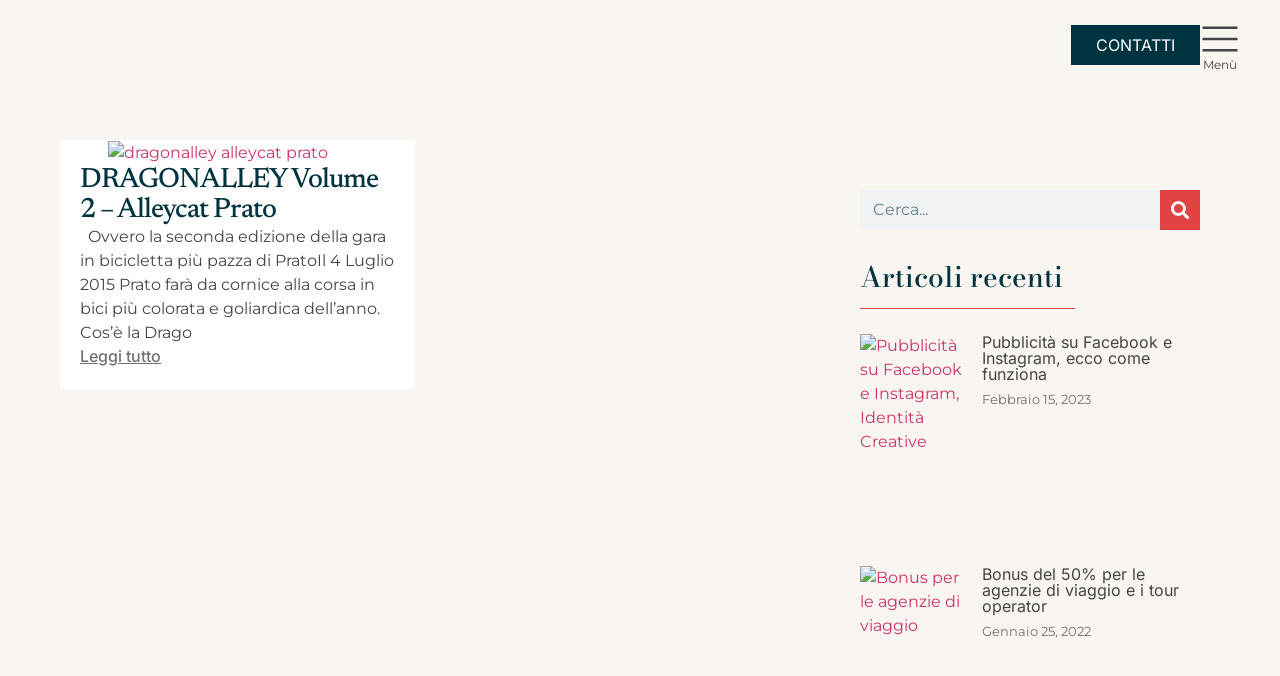

--- FILE ---
content_type: text/html; charset=UTF-8
request_url: https://identitacreative.it/tag/bike/
body_size: 58041
content:
<!doctype html><html lang="it-IT"><head><meta charset="UTF-8"><meta name="viewport" content="width=device-width, initial-scale=1"><link rel="profile" href="https://gmpg.org/xfn/11"><meta name='robots' content='index, follow, max-image-preview:large, max-snippet:-1, max-video-preview:-1' /><title>bike Archivi - Identità Creative</title><link rel="canonical" href="https://identitacreative.it/tag/bike/" /><meta property="og:locale" content="it_IT" /><meta property="og:type" content="article" /><meta property="og:title" content="bike Archivi - Identità Creative" /><meta property="og:url" content="https://identitacreative.it/tag/bike/" /><meta property="og:site_name" content="Identità Creative" /><meta name="twitter:card" content="summary_large_image" />
 <script type='application/javascript'  id='pys-version-script'>console.log('PixelYourSite Free version 11.1.2');</script> <link rel="alternate" type="application/rss+xml" title="Identità Creative &raquo; Feed" href="https://identitacreative.it/feed/" /><link rel="alternate" type="application/rss+xml" title="Identità Creative &raquo; Feed dei commenti" href="https://identitacreative.it/comments/feed/" /><link rel="alternate" type="application/rss+xml" title="Identità Creative &raquo; bike Feed del tag" href="https://identitacreative.it/tag/bike/feed/" /><style id="litespeed-ccss">ul{box-sizing:border-box}:root{--wp--preset--font-size--normal:16px;--wp--preset--font-size--huge:42px}.screen-reader-text{border:0;clip-path:inset(50%);height:1px;margin:-1px;overflow:hidden;padding:0;position:absolute;width:1px;word-wrap:normal!important}html :where(img[class*=wp-image-]){height:auto;max-width:100%}:root{--wp--preset--aspect-ratio--square:1;--wp--preset--aspect-ratio--4-3:4/3;--wp--preset--aspect-ratio--3-4:3/4;--wp--preset--aspect-ratio--3-2:3/2;--wp--preset--aspect-ratio--2-3:2/3;--wp--preset--aspect-ratio--16-9:16/9;--wp--preset--aspect-ratio--9-16:9/16;--wp--preset--color--black:#000000;--wp--preset--color--cyan-bluish-gray:#abb8c3;--wp--preset--color--white:#ffffff;--wp--preset--color--pale-pink:#f78da7;--wp--preset--color--vivid-red:#cf2e2e;--wp--preset--color--luminous-vivid-orange:#ff6900;--wp--preset--color--luminous-vivid-amber:#fcb900;--wp--preset--color--light-green-cyan:#7bdcb5;--wp--preset--color--vivid-green-cyan:#00d084;--wp--preset--color--pale-cyan-blue:#8ed1fc;--wp--preset--color--vivid-cyan-blue:#0693e3;--wp--preset--color--vivid-purple:#9b51e0;--wp--preset--gradient--vivid-cyan-blue-to-vivid-purple:linear-gradient(135deg,rgba(6,147,227,1) 0%,rgb(155,81,224) 100%);--wp--preset--gradient--light-green-cyan-to-vivid-green-cyan:linear-gradient(135deg,rgb(122,220,180) 0%,rgb(0,208,130) 100%);--wp--preset--gradient--luminous-vivid-amber-to-luminous-vivid-orange:linear-gradient(135deg,rgba(252,185,0,1) 0%,rgba(255,105,0,1) 100%);--wp--preset--gradient--luminous-vivid-orange-to-vivid-red:linear-gradient(135deg,rgba(255,105,0,1) 0%,rgb(207,46,46) 100%);--wp--preset--gradient--very-light-gray-to-cyan-bluish-gray:linear-gradient(135deg,rgb(238,238,238) 0%,rgb(169,184,195) 100%);--wp--preset--gradient--cool-to-warm-spectrum:linear-gradient(135deg,rgb(74,234,220) 0%,rgb(151,120,209) 20%,rgb(207,42,186) 40%,rgb(238,44,130) 60%,rgb(251,105,98) 80%,rgb(254,248,76) 100%);--wp--preset--gradient--blush-light-purple:linear-gradient(135deg,rgb(255,206,236) 0%,rgb(152,150,240) 100%);--wp--preset--gradient--blush-bordeaux:linear-gradient(135deg,rgb(254,205,165) 0%,rgb(254,45,45) 50%,rgb(107,0,62) 100%);--wp--preset--gradient--luminous-dusk:linear-gradient(135deg,rgb(255,203,112) 0%,rgb(199,81,192) 50%,rgb(65,88,208) 100%);--wp--preset--gradient--pale-ocean:linear-gradient(135deg,rgb(255,245,203) 0%,rgb(182,227,212) 50%,rgb(51,167,181) 100%);--wp--preset--gradient--electric-grass:linear-gradient(135deg,rgb(202,248,128) 0%,rgb(113,206,126) 100%);--wp--preset--gradient--midnight:linear-gradient(135deg,rgb(2,3,129) 0%,rgb(40,116,252) 100%);--wp--preset--font-size--small:13px;--wp--preset--font-size--medium:20px;--wp--preset--font-size--large:36px;--wp--preset--font-size--x-large:42px;--wp--preset--spacing--20:0.44rem;--wp--preset--spacing--30:0.67rem;--wp--preset--spacing--40:1rem;--wp--preset--spacing--50:1.5rem;--wp--preset--spacing--60:2.25rem;--wp--preset--spacing--70:3.38rem;--wp--preset--spacing--80:5.06rem;--wp--preset--shadow--natural:6px 6px 9px rgba(0, 0, 0, 0.2);--wp--preset--shadow--deep:12px 12px 50px rgba(0, 0, 0, 0.4);--wp--preset--shadow--sharp:6px 6px 0px rgba(0, 0, 0, 0.2);--wp--preset--shadow--outlined:6px 6px 0px -3px rgba(255, 255, 255, 1), 6px 6px rgba(0, 0, 0, 1);--wp--preset--shadow--crisp:6px 6px 0px rgba(0, 0, 0, 1)}:root{--wp--style--global--content-size:800px;--wp--style--global--wide-size:1200px}:where(body){margin:0}:root{--wp--style--block-gap:24px}body{padding-top:0;padding-right:0;padding-bottom:0;padding-left:0}a:where(:not(.wp-element-button)){text-decoration:underline}html{line-height:1.15;-webkit-text-size-adjust:100%}*,:after,:before{box-sizing:border-box}body{background-color:#fff;color:#333;font-family:-apple-system,BlinkMacSystemFont,Segoe UI,Roboto,Helvetica Neue,Arial,Noto Sans,sans-serif,Apple Color Emoji,Segoe UI Emoji,Segoe UI Symbol,Noto Color Emoji;font-size:1rem;font-weight:400;line-height:1.5;margin:0;-webkit-font-smoothing:antialiased;-moz-osx-font-smoothing:grayscale}h1,h2,h3,h4,h6{color:inherit;font-family:inherit;font-weight:500;line-height:1.2;margin-block-end:1rem;margin-block-start:.5rem}h1{font-size:2.5rem}h2{font-size:2rem}h3{font-size:1.75rem}h4{font-size:1.5rem}h6{font-size:1rem}p{margin-block-end:.9rem;margin-block-start:0}a{background-color:#fff0;color:#c36;text-decoration:none}img{border-style:none;height:auto;max-width:100%}label{display:inline-block;line-height:1;vertical-align:middle}button,input,textarea{font-family:inherit;font-size:1rem;line-height:1.5;margin:0}input[type=email],input[type=search],input[type=tel],input[type=text],textarea{border:1px solid #666;border-radius:3px;padding:.5rem 1rem;width:100%}button,input{overflow:visible}button{text-transform:none}[type=submit],button{-webkit-appearance:button;width:auto}[type=submit],button{background-color:#fff0;border:1px solid #c36;border-radius:3px;color:#c36;display:inline-block;font-size:1rem;font-weight:400;padding:.5rem 1rem;text-align:center;white-space:nowrap}textarea{overflow:auto;resize:vertical}[type=checkbox]{box-sizing:border-box;padding:0}[type=search]{-webkit-appearance:textfield;outline-offset:-2px}[type=search]::-webkit-search-decoration{-webkit-appearance:none}::-webkit-file-upload-button{-webkit-appearance:button;font:inherit}li,ul{background:#fff0;border:0;font-size:100%;margin-block-end:0;margin-block-start:0;outline:0;vertical-align:baseline}.screen-reader-text{clip:rect(1px,1px,1px,1px);height:1px;overflow:hidden;position:absolute!important;width:1px;word-wrap:normal!important}:root{--direction-multiplier:1}.elementor-screen-only,.screen-reader-text{height:1px;margin:-1px;overflow:hidden;padding:0;position:absolute;top:-10000em;width:1px;clip:rect(0,0,0,0);border:0}.elementor *,.elementor :after,.elementor :before{box-sizing:border-box}.elementor a{box-shadow:none;text-decoration:none}.elementor img{border:none;border-radius:0;box-shadow:none;height:auto;max-width:100%}.e-con-inner>.elementor-element.elementor-absolute{position:absolute}.elementor-element{--flex-direction:initial;--flex-wrap:initial;--justify-content:initial;--align-items:initial;--align-content:initial;--gap:initial;--flex-basis:initial;--flex-grow:initial;--flex-shrink:initial;--order:initial;--align-self:initial;align-self:var(--align-self);flex-basis:var(--flex-basis);flex-grow:var(--flex-grow);flex-shrink:var(--flex-shrink);order:var(--order)}.elementor-element.elementor-absolute{z-index:1}.elementor-element:where(.e-con-full,.elementor-widget){align-content:var(--align-content);align-items:var(--align-items);flex-direction:var(--flex-direction);flex-wrap:var(--flex-wrap);gap:var(--row-gap) var(--column-gap);justify-content:var(--justify-content)}.elementor-invisible{visibility:hidden}.elementor-align-left{text-align:left}:root{--page-title-display:block}.elementor-page-title{display:var(--page-title-display)}.elementor-widget{position:relative}.elementor-widget:not(:last-child){margin-bottom:var(--kit-widget-spacing,20px)}.elementor-widget:not(:last-child).elementor-absolute,.elementor-widget:not(:last-child).elementor-widget__width-auto{margin-bottom:0}.elementor-column{display:flex;min-height:1px;position:relative}@media (min-width:768px){.elementor-column.elementor-col-100{width:100%}}@media (max-width:767px){.elementor-column{width:100%}}.elementor-grid{display:grid;grid-column-gap:var(--grid-column-gap);grid-row-gap:var(--grid-row-gap)}.elementor-grid .elementor-grid-item{min-width:0}.elementor-grid-0 .elementor-grid{display:inline-block;margin-bottom:calc(-1*var(--grid-row-gap));width:100%;word-spacing:var(--grid-column-gap)}.elementor-grid-0 .elementor-grid .elementor-grid-item{display:inline-block;margin-bottom:var(--grid-row-gap);word-break:break-word}.elementor-grid-1 .elementor-grid{grid-template-columns:repeat(1,1fr)}@media (max-width:767px){.elementor-grid-mobile-1 .elementor-grid{grid-template-columns:repeat(1,1fr)}}@media (prefers-reduced-motion:no-preference){html{scroll-behavior:smooth}}.e-con{--border-radius:0;--border-top-width:0px;--border-right-width:0px;--border-bottom-width:0px;--border-left-width:0px;--border-style:initial;--border-color:initial;--container-widget-width:100%;--container-widget-height:initial;--container-widget-flex-grow:0;--container-widget-align-self:initial;--content-width:min(100%,var(--container-max-width,1140px));--width:100%;--min-height:initial;--height:auto;--text-align:initial;--margin-top:0px;--margin-right:0px;--margin-bottom:0px;--margin-left:0px;--padding-top:var(--container-default-padding-top,10px);--padding-right:var(--container-default-padding-right,10px);--padding-bottom:var(--container-default-padding-bottom,10px);--padding-left:var(--container-default-padding-left,10px);--position:relative;--z-index:revert;--overflow:visible;--gap:var(--widgets-spacing,20px);--row-gap:var(--widgets-spacing-row,20px);--column-gap:var(--widgets-spacing-column,20px);--overlay-mix-blend-mode:initial;--overlay-opacity:1;--e-con-grid-template-columns:repeat(3,1fr);--e-con-grid-template-rows:repeat(2,1fr);border-radius:var(--border-radius);height:var(--height);min-height:var(--min-height);min-width:0;overflow:var(--overflow);position:var(--position);width:var(--width);z-index:var(--z-index);--flex-wrap-mobile:wrap;margin-block-end:var(--margin-block-end);margin-block-start:var(--margin-block-start);margin-inline-end:var(--margin-inline-end);margin-inline-start:var(--margin-inline-start);padding-inline-end:var(--padding-inline-end);padding-inline-start:var(--padding-inline-start)}.e-con{--margin-block-start:var(--margin-top);--margin-block-end:var(--margin-bottom);--margin-inline-start:var(--margin-left);--margin-inline-end:var(--margin-right);--padding-inline-start:var(--padding-left);--padding-inline-end:var(--padding-right);--padding-block-start:var(--padding-top);--padding-block-end:var(--padding-bottom);--border-block-start-width:var(--border-top-width);--border-block-end-width:var(--border-bottom-width);--border-inline-start-width:var(--border-left-width);--border-inline-end-width:var(--border-right-width)}.e-con.e-flex{--flex-direction:column;--flex-basis:auto;--flex-grow:0;--flex-shrink:1;flex:var(--flex-grow) var(--flex-shrink) var(--flex-basis)}.e-con-full,.e-con>.e-con-inner{padding-block-end:var(--padding-block-end);padding-block-start:var(--padding-block-start);text-align:var(--text-align)}.e-con-full.e-flex,.e-con.e-flex>.e-con-inner{flex-direction:var(--flex-direction)}.e-con,.e-con>.e-con-inner{display:var(--display)}.e-con-boxed.e-flex{align-content:normal;align-items:normal;flex-direction:column;flex-wrap:nowrap;justify-content:normal}.e-con-boxed{gap:initial;text-align:initial}.e-con.e-flex>.e-con-inner{align-content:var(--align-content);align-items:var(--align-items);align-self:auto;flex-basis:auto;flex-grow:1;flex-shrink:1;flex-wrap:var(--flex-wrap);justify-content:var(--justify-content)}.e-con>.e-con-inner{gap:var(--row-gap) var(--column-gap);height:100%;margin:0 auto;max-width:var(--content-width);padding-inline-end:0;padding-inline-start:0;width:100%}:is(.elementor-section-wrap,[data-elementor-id])>.e-con{--margin-left:auto;--margin-right:auto;max-width:min(100%,var(--width))}.e-con .elementor-widget.elementor-widget{margin-block-end:0}.e-con:before{border-block-end-width:var(--border-block-end-width);border-block-start-width:var(--border-block-start-width);border-color:var(--border-color);border-inline-end-width:var(--border-inline-end-width);border-inline-start-width:var(--border-inline-start-width);border-radius:var(--border-radius);border-style:var(--border-style);content:var(--background-overlay);display:block;height:max(100% + var(--border-top-width) + var(--border-bottom-width),100%);left:calc(0px - var(--border-left-width));mix-blend-mode:var(--overlay-mix-blend-mode);opacity:var(--overlay-opacity);position:absolute;top:calc(0px - var(--border-top-width));width:max(100% + var(--border-left-width) + var(--border-right-width),100%)}.e-con .elementor-widget{min-width:0}.e-con>.e-con-inner>.elementor-widget>.elementor-widget-container,.e-con>.elementor-widget>.elementor-widget-container{height:100%}.e-con.e-con>.e-con-inner>.elementor-widget,.elementor.elementor .e-con>.elementor-widget{max-width:100%}.e-con .elementor-widget:not(:last-child){--kit-widget-spacing:0px}@media (max-width:767px){.e-con.e-flex{--width:100%;--flex-wrap:var(--flex-wrap-mobile)}}.elementor-form-fields-wrapper{display:flex;flex-wrap:wrap}.elementor-form-fields-wrapper.elementor-labels-above .elementor-field-group .elementor-field-subgroup,.elementor-form-fields-wrapper.elementor-labels-above .elementor-field-group>input,.elementor-form-fields-wrapper.elementor-labels-above .elementor-field-group>textarea{flex-basis:100%;max-width:100%}.elementor-field-group{align-items:center;flex-wrap:wrap}.elementor-field-group.elementor-field-type-submit{align-items:flex-end}.elementor-field-group .elementor-field-textual{background-color:#fff0;border:1px solid #69727d;color:#1f2124;flex-grow:1;max-width:100%;vertical-align:middle;width:100%}.elementor-field-group .elementor-field-textual::-moz-placeholder{color:inherit;font-family:inherit;opacity:.6}.elementor-field-subgroup{display:flex;flex-wrap:wrap}.elementor-field-subgroup .elementor-field-option label{display:inline-block}.elementor-field-subgroup:not(.elementor-subgroup-inline) .elementor-field-option{flex-basis:100%}.elementor-field-type-acceptance .elementor-field-subgroup .elementor-field-option input,.elementor-field-type-acceptance .elementor-field-subgroup .elementor-field-option label{display:inline}.elementor-field-textual{border-radius:3px;font-size:15px;line-height:1.4;min-height:40px;padding:5px 14px}@media screen and (max-width:767px){.elementor-mobile-button-align-center .e-form__buttons,.elementor-mobile-button-align-center .elementor-field-type-submit{justify-content:center}.elementor-mobile-button-align-center .elementor-field-type-submit:not(.e-form__buttons__wrapper) .elementor-button{flex-basis:auto}}.elementor-form .elementor-button{border:none;padding-block-end:0;padding-block-start:0}.elementor-form .elementor-button-content-wrapper,.elementor-form .elementor-button>span{display:flex;flex-direction:row;gap:5px;justify-content:center}.elementor-form .elementor-button.elementor-size-sm{min-height:40px}.elementor-heading-title{line-height:1;margin:0;padding:0}.elementor-button{background-color:#69727d;border-radius:3px;color:#fff;display:inline-block;font-size:15px;line-height:1;padding:12px 24px;fill:#fff;text-align:center}.elementor-button:visited{color:#fff}.elementor-button-content-wrapper{display:flex;flex-direction:row;gap:5px;justify-content:center}.elementor-button-text{display:inline-block}.elementor-button span{text-decoration:inherit}.elementor-icon{color:#69727d;display:inline-block;font-size:50px;line-height:1;text-align:center}.elementor-icon i,.elementor-icon svg{display:block;height:1em;position:relative;width:1em}.elementor-icon i:before,.elementor-icon svg:before{left:50%;position:absolute;transform:translateX(-50%)}.elementor-shape-rounded .elementor-icon{border-radius:10%}@media (max-width:767px){.elementor .elementor-hidden-mobile{display:none}}@media (min-width:768px) and (max-width:1024px){.elementor .elementor-hidden-tablet{display:none}}@media (min-width:1025px) and (max-width:99999px){.elementor .elementor-hidden-desktop{display:none}}.elementor-widget-image{text-align:center}.elementor-widget-image a{display:inline-block}.elementor-widget-image img{display:inline-block;vertical-align:middle}.elementor-item:after,.elementor-item:before{display:block;position:absolute}.elementor-item:not(:hover):not(:focus):not(.elementor-item-active):not(.highlighted):after,.elementor-item:not(:hover):not(:focus):not(.elementor-item-active):not(.highlighted):before{opacity:0}.elementor-nav-menu--main .elementor-nav-menu a{padding:13px 20px}.elementor-nav-menu--layout-horizontal{display:flex}.elementor-nav-menu--layout-horizontal .elementor-nav-menu{display:flex;flex-wrap:wrap}.elementor-nav-menu--layout-horizontal .elementor-nav-menu a{flex-grow:1;white-space:nowrap}.elementor-nav-menu--layout-horizontal .elementor-nav-menu>li{display:flex}.elementor-nav-menu--layout-horizontal .elementor-nav-menu>li:not(:first-child)>a{margin-inline-start:var(--e-nav-menu-horizontal-menu-item-margin)}.elementor-nav-menu--layout-horizontal .elementor-nav-menu>li:not(:last-child)>a{margin-inline-end:var(--e-nav-menu-horizontal-menu-item-margin)}.elementor-nav-menu--layout-horizontal .elementor-nav-menu>li:not(:last-child):after{align-self:center;border-color:var(--e-nav-menu-divider-color,#000);border-left-style:var(--e-nav-menu-divider-style,solid);border-left-width:var(--e-nav-menu-divider-width,2px);content:var(--e-nav-menu-divider-content,none);height:var(--e-nav-menu-divider-height,35%)}.elementor-nav-menu__align-start .elementor-nav-menu{justify-content:flex-start;margin-inline-end:auto}.elementor-nav-menu__align-start .elementor-nav-menu--layout-vertical>ul>li>a{justify-content:flex-start}.elementor-widget-nav-menu:not(:has(.elementor-widget-container)):not([class*=elementor-hidden-]){display:flex;flex-direction:column}.elementor-nav-menu{position:relative;z-index:2}.elementor-nav-menu:after{clear:both;content:" ";display:block;font:0/0 serif;height:0;overflow:hidden;visibility:hidden}.elementor-nav-menu,.elementor-nav-menu li{display:block;line-height:normal;list-style:none;margin:0;padding:0}.elementor-nav-menu a,.elementor-nav-menu li{position:relative}.elementor-nav-menu li{border-width:0}.elementor-nav-menu a{align-items:center;display:flex}.elementor-nav-menu a{line-height:20px;padding:10px 20px}.elementor-nav-menu--dropdown{background-color:#fff;font-size:13px}.elementor-nav-menu--dropdown-none .elementor-nav-menu--dropdown{display:none}.elementor-nav-menu--dropdown.elementor-nav-menu__container{margin-top:10px;overflow-x:hidden;overflow-y:auto;transform-origin:top}.elementor-nav-menu--dropdown a{color:#33373d}.elementor-widget-social-icons.elementor-grid-0:not(:has(.elementor-widget-container)){font-size:0;line-height:1}.elementor-widget-social-icons .elementor-grid{grid-column-gap:var(--grid-column-gap,5px);grid-row-gap:var(--grid-row-gap,5px);grid-template-columns:var(--grid-template-columns);justify-content:var(--justify-content,center);justify-items:var(--justify-content,center)}.elementor-icon.elementor-social-icon{font-size:var(--icon-size,25px);height:calc(var(--icon-size, 25px) + 2*var(--icon-padding, .5em));line-height:var(--icon-size,25px);width:calc(var(--icon-size, 25px) + 2*var(--icon-padding, .5em))}.elementor-social-icon{--e-social-icon-icon-color:#fff;align-items:center;background-color:#69727d;display:inline-flex;justify-content:center;text-align:center}.elementor-social-icon i{color:var(--e-social-icon-icon-color)}.elementor-social-icon:last-child{margin:0}.elementor-social-icon-facebook-f{background-color:#3b5998}.elementor-social-icon-instagram{background-color:#262626}.elementor-social-icon-linkedin-in{background-color:#0077b5}.elementor-widget-heading .elementor-heading-title[class*=elementor-size-]>a{color:inherit;font-size:inherit;line-height:inherit}.elementor-widget-breadcrumbs{font-size:.85em}.elementor-widget-breadcrumbs p{margin-bottom:0}.e-lottie__container{display:inline-block;max-width:var(--lottie-container-max-width);opacity:var(--lottie-container-opacity);width:var(--lottie-container-width)}.elementor-widget .elementor-icon-list-items{list-style-type:none;margin:0;padding:0}.elementor-widget .elementor-icon-list-item{margin:0;padding:0;position:relative}.elementor-widget .elementor-icon-list-item:after{inset-block-end:0;position:absolute;width:100%}.elementor-widget .elementor-icon-list-item,.elementor-widget .elementor-icon-list-item a{align-items:var(--icon-vertical-align,center);display:flex;font-size:inherit}.elementor-widget .elementor-icon-list-icon+.elementor-icon-list-text{align-self:center;padding-inline-start:5px}.elementor-widget .elementor-icon-list-icon{display:flex;inset-block-start:var(--icon-vertical-offset,initial);position:relative}.elementor-widget .elementor-icon-list-icon i{font-size:var(--e-icon-list-icon-size);width:1.25em}.elementor-widget.elementor-widget-icon-list .elementor-icon-list-icon{text-align:var(--e-icon-list-icon-align)}.elementor-widget.elementor-list-item-link-full_width a{width:100%}.elementor-widget:not(.elementor-align-right) .elementor-icon-list-item:after{inset-inline-start:0}.elementor-widget:not(.elementor-align-left) .elementor-icon-list-item:after{inset-inline-end:0}@media (min-width:-1){.elementor-widget:not(.elementor-widescreen-align-right) .elementor-icon-list-item:after{inset-inline-start:0}.elementor-widget:not(.elementor-widescreen-align-left) .elementor-icon-list-item:after{inset-inline-end:0}}@media (max-width:-1){.elementor-widget:not(.elementor-laptop-align-right) .elementor-icon-list-item:after{inset-inline-start:0}.elementor-widget:not(.elementor-laptop-align-left) .elementor-icon-list-item:after{inset-inline-end:0}.elementor-widget:not(.elementor-tablet_extra-align-right) .elementor-icon-list-item:after{inset-inline-start:0}.elementor-widget:not(.elementor-tablet_extra-align-left) .elementor-icon-list-item:after{inset-inline-end:0}}@media (max-width:1024px){.elementor-widget:not(.elementor-tablet-align-right) .elementor-icon-list-item:after{inset-inline-start:0}.elementor-widget:not(.elementor-tablet-align-left) .elementor-icon-list-item:after{inset-inline-end:0}}@media (max-width:-1){.elementor-widget:not(.elementor-mobile_extra-align-right) .elementor-icon-list-item:after{inset-inline-start:0}.elementor-widget:not(.elementor-mobile_extra-align-left) .elementor-icon-list-item:after{inset-inline-end:0}}@media (max-width:767px){.elementor-widget:not(.elementor-mobile-align-right) .elementor-icon-list-item:after{inset-inline-start:0}.elementor-widget:not(.elementor-mobile-align-left) .elementor-icon-list-item:after{inset-inline-end:0}}.elementor .elementor-element ul.elementor-icon-list-items{padding:0}[data-elementor-type=popup]:not(.elementor-edit-area){display:none}.elementor-kit-5{--e-global-color-primary:#E14242;--e-global-color-secondary:#003340;--e-global-color-text:#454545;--e-global-color-accent:#B59E6C;--e-global-color-6b12787:#86744C;--e-global-color-b77c9ef:#003C4F;--e-global-color-241217f:#F8F7F5;--e-global-color-8fce60f:#F9F5F1;--e-global-color-09ed52b:#F3F0E9;--e-global-color-44d8ab2:#FFFFFF;--e-global-color-b0aac5f:#000000;--e-global-color-e950483:#FAFAFA;--e-global-color-9fb6af8:#F2F2F2;--e-global-color-8beda3f:#EDEDED;--e-global-color-e0801de:#DEDEDE;--e-global-color-97f0cbf:#BEBEBE;--e-global-color-54b78c4:#707070;--e-global-color-d515b42:#505050;--e-global-color-ee53b92:#003340;--e-global-color-6ded178:#E14242;--e-global-color-e13d44c:#4B84A3;--e-global-color-de0454a:#FFF9F5;--e-global-color-e8e51da:#FBF9F6;--e-global-color-3590f20:#E1D8CC;--e-global-color-bca7eac:#C9AF94;--e-global-typography-primary-font-family:"Newsreader";--e-global-typography-primary-font-size:60px;--e-global-typography-primary-font-weight:400;--e-global-typography-primary-line-height:1.2em;--e-global-typography-secondary-font-family:"Newsreader";--e-global-typography-secondary-font-size:40px;--e-global-typography-secondary-font-weight:400;--e-global-typography-secondary-line-height:1.2em;--e-global-typography-text-font-family:"Inter";--e-global-typography-text-font-size:18px;--e-global-typography-text-font-weight:400;--e-global-typography-text-line-height:1.5em;--e-global-typography-accent-font-family:"Inter";--e-global-typography-accent-font-size:16px;--e-global-typography-accent-font-weight:600;--e-global-typography-accent-line-height:1.2em;--e-global-typography-a409104-font-family:"Newsreader";--e-global-typography-a409104-font-size:28px;--e-global-typography-a409104-font-weight:500;--e-global-typography-a409104-line-height:1.2em;--e-global-typography-dbfd2a2-font-family:"Newsreader";--e-global-typography-dbfd2a2-font-size:24px;--e-global-typography-dbfd2a2-font-weight:400;--e-global-typography-dbfd2a2-line-height:1.2em;--e-global-typography-87239b1-font-family:"Newsreader";--e-global-typography-87239b1-font-size:20px;--e-global-typography-87239b1-font-weight:600;--e-global-typography-e8a1777-font-family:"Newsreader";--e-global-typography-e8a1777-font-size:16px;--e-global-typography-e8a1777-font-weight:600;--e-global-typography-e8a1777-line-height:1.2em;--e-global-typography-d1cd043-font-family:"Montserrat";--e-global-typography-d1cd043-font-size:12px;--e-global-typography-2c7d36c-font-family:"Bodoni Moda";--e-global-typography-2c7d36c-font-size:200px;--e-global-typography-2c7d36c-font-weight:400;--e-global-typography-2c7d36c-line-height:1.2em;--e-global-typography-8af5c92-font-family:"Bodoni Moda";--e-global-typography-8af5c92-font-size:70px;--e-global-typography-8af5c92-font-weight:400;--e-global-typography-8af5c92-line-height:1.2em;--e-global-typography-b8c4646-font-family:"Bodoni Moda";--e-global-typography-b8c4646-font-size:50px;--e-global-typography-b8c4646-font-weight:400;--e-global-typography-c26c782-font-family:"Newsreader";--e-global-typography-4243d3e-font-family:"Inter";color:var(--e-global-color-text);font-family:"Montserrat",Sans-serif;font-size:16px;font-weight:400;line-height:1.5em}.elementor-kit-5 h1{color:var(--e-global-color-primary);font-family:"Bodoni Moda",Sans-serif;font-size:40px;font-weight:400;line-height:1.2em}.elementor-kit-5 h2{color:var(--e-global-color-secondary);font-family:"Bodoni Moda",Sans-serif;font-size:32px;font-weight:400;line-height:1.2em}.elementor-kit-5 h3{font-family:var(--e-global-typography-a409104-font-family),Sans-serif;font-size:var(--e-global-typography-a409104-font-size);font-weight:var(--e-global-typography-a409104-font-weight);line-height:var(--e-global-typography-a409104-line-height)}.elementor-kit-5 h4{font-family:var(--e-global-typography-dbfd2a2-font-family),Sans-serif;font-size:var(--e-global-typography-dbfd2a2-font-size);font-weight:var(--e-global-typography-dbfd2a2-font-weight);line-height:var(--e-global-typography-dbfd2a2-line-height)}.elementor-kit-5 h6{font-family:var(--e-global-typography-e8a1777-font-family),Sans-serif;font-size:var(--e-global-typography-e8a1777-font-size);font-weight:var(--e-global-typography-e8a1777-font-weight);line-height:var(--e-global-typography-e8a1777-line-height)}.e-con{--container-max-width:1200px}.elementor-widget:not(:last-child){--kit-widget-spacing:20px}.elementor-element{--widgets-spacing:20px 20px;--widgets-spacing-row:20px;--widgets-spacing-column:20px}@media (max-width:1024px){.elementor-kit-5{--e-global-typography-primary-font-size:50px;--e-global-typography-secondary-font-size:32px;--e-global-typography-a409104-font-size:26px;--e-global-typography-dbfd2a2-font-size:23px;--e-global-typography-2c7d36c-font-size:150px;--e-global-typography-8af5c92-font-size:60px;--e-global-typography-b8c4646-font-size:40px}.elementor-kit-5 h1{font-size:32px}.elementor-kit-5 h2{font-size:28px}.elementor-kit-5 h3{font-size:var(--e-global-typography-a409104-font-size);line-height:var(--e-global-typography-a409104-line-height)}.elementor-kit-5 h4{font-size:var(--e-global-typography-dbfd2a2-font-size);line-height:var(--e-global-typography-dbfd2a2-line-height)}.elementor-kit-5 h6{font-size:var(--e-global-typography-e8a1777-font-size);line-height:var(--e-global-typography-e8a1777-line-height)}.e-con{--container-max-width:1024px}}@media (max-width:767px){.elementor-kit-5{--e-global-typography-primary-font-size:40px;--e-global-typography-secondary-font-size:28px;--e-global-typography-a409104-font-size:24px;--e-global-typography-dbfd2a2-font-size:22px;--e-global-typography-87239b1-font-size:18px;--e-global-typography-2c7d36c-font-size:80px;--e-global-typography-8af5c92-font-size:50px;--e-global-typography-b8c4646-font-size:32px}.elementor-kit-5 h1{font-size:28px}.elementor-kit-5 h2{font-size:26px}.elementor-kit-5 h3{font-size:var(--e-global-typography-a409104-font-size);line-height:var(--e-global-typography-a409104-line-height)}.elementor-kit-5 h4{font-size:var(--e-global-typography-dbfd2a2-font-size);line-height:var(--e-global-typography-dbfd2a2-line-height)}.elementor-kit-5 h6{font-size:var(--e-global-typography-e8a1777-font-size);line-height:var(--e-global-typography-e8a1777-line-height)}.e-con{--container-max-width:767px}}.hover-1 a{display:block;position:relative}.hover-1 a:after{content:"";position:absolute;width:100%;height:1px;bottom:0;left:0;background-color:var(--e-global-color-primary);transform:scaleX(0);transform-origin:bottom right;opacity:1}.hover-1 .elementor-item:not(:hover):not(:focus):not(.elementor-item-active):not(.highlighted):after{opacity:1}.mega-menu-card .titolo{transform-origin:left center}@keyframes anim-tx{0%{background-position:left;transform:scale(1)}100%{background-position:right;transform:scale(1)}}.anim-text-button .elementor-button-text{z-index:2}.anim-text-button a{position:relative;background-color:#fff0;z-index:0}.anim-text-button a:after{animation:anim-tx 4s infinite alternate;background-color:#E14242;background-image:linear-gradient(90deg,#E14242 0%,#B03030 50%,#E14242 100%);background-size:500%;background-position:left;content:"";top:-2px;left:-2px;height:calc(100% + 4px);width:calc(100% + 4px);opacity:0;z-index:1;position:absolute}.elementor-33 .elementor-element.elementor-element-cff3d44{--display:flex;--position:absolute;--min-height:90px;--flex-direction:row;--container-widget-width:calc( ( 1 - var( --container-widget-flex-grow ) ) * 100% );--container-widget-height:100%;--container-widget-flex-grow:1;--container-widget-align-self:stretch;--flex-wrap-mobile:wrap;--justify-content:space-between;--align-items:center;--overflow:hidden;--padding-top:20px;--padding-bottom:20px;--padding-left:20px;--padding-right:20px;top:0;--z-index:10}body:not(.rtl) .elementor-33 .elementor-element.elementor-element-cff3d44{left:0}.elementor-33 .elementor-element.elementor-element-b0372c5{text-align:left}.elementor-33 .elementor-element.elementor-element-b0372c5 img{width:48%;max-width:280px}.elementor-widget-button .elementor-button{background-color:var(--e-global-color-accent);font-family:var(--e-global-typography-accent-font-family),Sans-serif;font-size:var(--e-global-typography-accent-font-size);font-weight:var(--e-global-typography-accent-font-weight);line-height:var(--e-global-typography-accent-line-height)}.elementor-33 .elementor-element.elementor-element-da5a95c .elementor-button{background-color:var(--e-global-color-secondary);font-family:"Inter",Sans-serif;font-size:16px;font-weight:400;line-height:1.5em;border-radius:0 0 0 0;padding:8px 25px 8px 25px}.elementor-widget-icon.elementor-view-default .elementor-icon{color:var(--e-global-color-primary);border-color:var(--e-global-color-primary)}.elementor-widget-icon.elementor-view-default .elementor-icon svg{fill:var(--e-global-color-primary)}.elementor-33 .elementor-element.elementor-element-f968a79{margin:0 0 calc(var(--kit-widget-spacing, 0px) + -5px)0}.elementor-33 .elementor-element.elementor-element-f968a79 .elementor-icon-wrapper{text-align:center}.elementor-33 .elementor-element.elementor-element-f968a79.elementor-view-default .elementor-icon{color:var(--e-global-color-text);border-color:var(--e-global-color-text)}.elementor-33 .elementor-element.elementor-element-f968a79.elementor-view-default .elementor-icon svg{fill:var(--e-global-color-text)}.elementor-33 .elementor-element.elementor-element-f968a79 .elementor-icon{font-size:40px}.elementor-33 .elementor-element.elementor-element-f968a79 .elementor-icon svg{height:40px}.elementor-33 .elementor-element.elementor-element-24b36fa{--display:flex;--position:absolute;--min-height:90px;--flex-direction:row;--container-widget-width:calc( ( 1 - var( --container-widget-flex-grow ) ) * 100% );--container-widget-height:100%;--container-widget-flex-grow:1;--container-widget-align-self:stretch;--flex-wrap-mobile:wrap;--justify-content:space-between;--align-items:center;box-shadow:0 0 15px 0 rgb(0 0 0/.15);--padding-top:20px;--padding-bottom:20px;--padding-left:20px;--padding-right:20px;top:0;--z-index:10}.elementor-33 .elementor-element.elementor-element-24b36fa:not(.elementor-motion-effects-element-type-background){background-color:#FFF}body:not(.rtl) .elementor-33 .elementor-element.elementor-element-24b36fa{left:0}.elementor-33 .elementor-element.elementor-element-1b1b3a3{text-align:left}.elementor-33 .elementor-element.elementor-element-1b1b3a3 img{width:48%;max-width:280px}.elementor-widget-nav-menu .elementor-nav-menu .elementor-item{font-family:var(--e-global-typography-primary-font-family),Sans-serif;font-size:var(--e-global-typography-primary-font-size);font-weight:var(--e-global-typography-primary-font-weight);line-height:var(--e-global-typography-primary-line-height)}.elementor-widget-nav-menu .elementor-nav-menu--main .elementor-item{color:var(--e-global-color-text);fill:var(--e-global-color-text)}.elementor-widget-nav-menu .elementor-nav-menu--main:not(.e--pointer-framed) .elementor-item:before,.elementor-widget-nav-menu .elementor-nav-menu--main:not(.e--pointer-framed) .elementor-item:after{background-color:var(--e-global-color-accent)}.elementor-widget-nav-menu{--e-nav-menu-divider-color:var( --e-global-color-text )}.elementor-widget-nav-menu .elementor-nav-menu--dropdown .elementor-item{font-family:var(--e-global-typography-accent-font-family),Sans-serif;font-size:var(--e-global-typography-accent-font-size);font-weight:var(--e-global-typography-accent-font-weight)}.elementor-33 .elementor-element.elementor-element-7ff5b57{margin:0 0 calc(var(--kit-widget-spacing, 0px) + 0px)0;--e-nav-menu-horizontal-menu-item-margin:calc( 20px / 2 )}.elementor-33 .elementor-element.elementor-element-7ff5b57 .elementor-nav-menu .elementor-item{font-family:"Inter",Sans-serif;font-size:16px;font-weight:400;text-transform:uppercase;line-height:1.5em}.elementor-33 .elementor-element.elementor-element-7ff5b57 .elementor-nav-menu--main .elementor-item{padding-left:0;padding-right:0;padding-top:5px;padding-bottom:5px}.elementor-33 .elementor-element.elementor-element-7ff5b57 .elementor-nav-menu--dropdown a{color:var(--e-global-color-text);fill:var(--e-global-color-text)}.elementor-33 .elementor-element.elementor-element-7ff5b57 .elementor-nav-menu--dropdown{background-color:#FFF}.elementor-33 .elementor-element.elementor-element-b48cd01{margin:0 0 calc(var(--kit-widget-spacing, 0px) + -5px)0}.elementor-33 .elementor-element.elementor-element-b48cd01 .elementor-icon-wrapper{text-align:center}.elementor-33 .elementor-element.elementor-element-b48cd01.elementor-view-default .elementor-icon{color:var(--e-global-color-text);border-color:var(--e-global-color-text)}.elementor-33 .elementor-element.elementor-element-b48cd01.elementor-view-default .elementor-icon svg{fill:var(--e-global-color-text)}.elementor-33 .elementor-element.elementor-element-b48cd01 .elementor-icon{font-size:40px}.elementor-33 .elementor-element.elementor-element-b48cd01 .elementor-icon svg{height:40px}.elementor-33 .elementor-element.elementor-element-3bbf418{--display:flex;--flex-direction:row;--container-widget-width:calc( ( 1 - var( --container-widget-flex-grow ) ) * 100% );--container-widget-height:100%;--container-widget-flex-grow:1;--container-widget-align-self:stretch;--flex-wrap-mobile:wrap;--align-items:stretch;--gap:0px 0px;--row-gap:0px;--column-gap:0px;--overflow:hidden;--margin-top:0px;--margin-bottom:0px;--margin-left:0px;--margin-right:0px;--padding-top:0px;--padding-bottom:0px;--padding-left:0px;--padding-right:0px}@media (max-width:1024px){.elementor-33 .elementor-element.elementor-element-cff3d44{--min-height:80px}.elementor-33 .elementor-element.elementor-element-b0372c5 img{max-width:250px}.elementor-widget-button .elementor-button{font-size:var(--e-global-typography-accent-font-size);line-height:var(--e-global-typography-accent-line-height)}.elementor-33 .elementor-element.elementor-element-da5a95c .elementor-button{padding:8px 20px 8px 20px}.elementor-33 .elementor-element.elementor-element-f968a79 .elementor-icon{font-size:34px}.elementor-33 .elementor-element.elementor-element-f968a79 .elementor-icon svg{height:34px}.elementor-33 .elementor-element.elementor-element-24b36fa{--min-height:80px}.elementor-33 .elementor-element.elementor-element-1b1b3a3 img{max-width:250px}.elementor-widget-nav-menu .elementor-nav-menu .elementor-item{font-size:var(--e-global-typography-primary-font-size);line-height:var(--e-global-typography-primary-line-height)}.elementor-widget-nav-menu .elementor-nav-menu--dropdown .elementor-item{font-size:var(--e-global-typography-accent-font-size)}.elementor-33 .elementor-element.elementor-element-b48cd01 .elementor-icon{font-size:34px}.elementor-33 .elementor-element.elementor-element-b48cd01 .elementor-icon svg{height:34px}}@media (max-width:767px){.elementor-33 .elementor-element.elementor-element-cff3d44{--min-height:70px;--justify-content:space-between;--padding-top:15px;--padding-bottom:15px;--padding-left:20px;--padding-right:20px}.elementor-33 .elementor-element.elementor-element-b0372c5 img{max-width:210px}.elementor-widget-button .elementor-button{font-size:var(--e-global-typography-accent-font-size);line-height:var(--e-global-typography-accent-line-height)}.elementor-33 .elementor-element.elementor-element-f968a79 .elementor-icon{font-size:30px}.elementor-33 .elementor-element.elementor-element-f968a79 .elementor-icon svg{height:30px}.elementor-33 .elementor-element.elementor-element-24b36fa{--min-height:70px;--justify-content:space-between;--padding-top:15px;--padding-bottom:15px;--padding-left:20px;--padding-right:20px}.elementor-33 .elementor-element.elementor-element-1b1b3a3 img{max-width:210px}.elementor-widget-nav-menu .elementor-nav-menu .elementor-item{font-size:var(--e-global-typography-primary-font-size);line-height:var(--e-global-typography-primary-line-height)}.elementor-widget-nav-menu .elementor-nav-menu--dropdown .elementor-item{font-size:var(--e-global-typography-accent-font-size)}.elementor-33 .elementor-element.elementor-element-b48cd01 .elementor-icon{font-size:30px}.elementor-33 .elementor-element.elementor-element-b48cd01 .elementor-icon svg{height:30px}}.elementor-33 .elementor-element.elementor-element-da5a95c{margin-left:auto!important}.elementor-33 .elementor-element.elementor-element-f968a79 .elementor-icon{display:flex;flex-direction:column}.elementor-33 .elementor-element.elementor-element-f968a79 .elementor-icon>svg{margin-top:-5px}.elementor-33 .elementor-element.elementor-element-f968a79 .elementor-icon:after{content:"Menù";font-size:10px}@media (min-width:768px){.elementor-33 .elementor-element.elementor-element-f968a79 .elementor-icon:after{font-size:12px}}.elementor-33 .elementor-element.elementor-element-7ff5b57{margin-left:auto!important}.elementor-33 .elementor-element.elementor-element-b48cd01 .elementor-icon{display:flex;flex-direction:column}.elementor-33 .elementor-element.elementor-element-b48cd01 .elementor-icon>svg{margin-top:-5px}.elementor-33 .elementor-element.elementor-element-b48cd01 .elementor-icon:after{content:"Menù";font-size:10px}@media (min-width:768px){.elementor-33 .elementor-element.elementor-element-b48cd01 .elementor-icon:after{font-size:12px}}.elementor-33 .elementor-element.elementor-element-24b36fa{position:fixed;width:100%;top:0;left:0;max-height:0;overflow:hidden;min-height:0}@media (min-width:1025px){.elementor-33 .elementor-element.elementor-element-24b36fa .e-con-inner{padding:20px 0}}.elementor-33 .elementor-element.elementor-element-3bbf418{height:0px!important}.elementor-widget-heading .elementor-heading-title{font-family:var(--e-global-typography-primary-font-family),Sans-serif;font-size:var(--e-global-typography-primary-font-size);font-weight:var(--e-global-typography-primary-font-weight);line-height:var(--e-global-typography-primary-line-height);color:var(--e-global-color-primary)}.elementor-widget-nav-menu .elementor-nav-menu .elementor-item{font-family:var(--e-global-typography-primary-font-family),Sans-serif;font-size:var(--e-global-typography-primary-font-size);font-weight:var(--e-global-typography-primary-font-weight);line-height:var(--e-global-typography-primary-line-height)}.elementor-widget-nav-menu .elementor-nav-menu--main .elementor-item{color:var(--e-global-color-text);fill:var(--e-global-color-text)}.elementor-widget-nav-menu .elementor-nav-menu--main:not(.e--pointer-framed) .elementor-item:before,.elementor-widget-nav-menu .elementor-nav-menu--main:not(.e--pointer-framed) .elementor-item:after{background-color:var(--e-global-color-accent)}.elementor-widget-nav-menu{--e-nav-menu-divider-color:var( --e-global-color-text )}.elementor-widget-nav-menu .elementor-nav-menu--dropdown .elementor-item{font-family:var(--e-global-typography-accent-font-family),Sans-serif;font-size:var(--e-global-typography-accent-font-size);font-weight:var(--e-global-typography-accent-font-weight)}.elementor-39 .elementor-element.elementor-element-596077b .elementor-nav-menu .elementor-item{font-family:"Inter",Sans-serif;font-size:16px;font-weight:400;line-height:.8em}.elementor-39 .elementor-element.elementor-element-0e66120 .elementor-nav-menu .elementor-item{font-family:"Inter",Sans-serif;font-size:16px;font-weight:400;line-height:.8em}.elementor-widget-icon.elementor-view-default .elementor-icon{color:var(--e-global-color-primary);border-color:var(--e-global-color-primary)}.elementor-widget-icon.elementor-view-default .elementor-icon svg{fill:var(--e-global-color-primary)}.elementor-widget-text-editor{font-family:var(--e-global-typography-text-font-family),Sans-serif;font-size:var(--e-global-typography-text-font-size);font-weight:var(--e-global-typography-text-font-weight);line-height:var(--e-global-typography-text-line-height);color:var(--e-global-color-text)}.elementor-widget-button .elementor-button{background-color:var(--e-global-color-accent);font-family:var(--e-global-typography-accent-font-family),Sans-serif;font-size:var(--e-global-typography-accent-font-size);font-weight:var(--e-global-typography-accent-font-weight);line-height:var(--e-global-typography-accent-line-height)}.elementor-39 .elementor-element.elementor-element-a982901{font-family:"Inter",Sans-serif;font-size:20px;font-weight:700;color:var(--e-global-color-secondary)}@media (max-width:1024px){.elementor-widget-heading .elementor-heading-title{font-size:var(--e-global-typography-primary-font-size);line-height:var(--e-global-typography-primary-line-height)}.elementor-widget-nav-menu .elementor-nav-menu .elementor-item{font-size:var(--e-global-typography-primary-font-size);line-height:var(--e-global-typography-primary-line-height)}.elementor-widget-nav-menu .elementor-nav-menu--dropdown .elementor-item{font-size:var(--e-global-typography-accent-font-size)}.elementor-39 .elementor-element.elementor-element-596077b .elementor-nav-menu .elementor-item{line-height:1.2em}.elementor-39 .elementor-element.elementor-element-0e66120 .elementor-nav-menu .elementor-item{line-height:1.2em}.elementor-widget-text-editor{font-size:var(--e-global-typography-text-font-size);line-height:var(--e-global-typography-text-line-height)}.elementor-widget-button .elementor-button{font-size:var(--e-global-typography-accent-font-size);line-height:var(--e-global-typography-accent-line-height)}.elementor-39 .elementor-element.elementor-element-a982901{font-size:17px}}@media (max-width:767px){.elementor-widget-heading .elementor-heading-title{font-size:var(--e-global-typography-primary-font-size);line-height:var(--e-global-typography-primary-line-height)}.elementor-widget-nav-menu .elementor-nav-menu .elementor-item{font-size:var(--e-global-typography-primary-font-size);line-height:var(--e-global-typography-primary-line-height)}.elementor-widget-nav-menu .elementor-nav-menu--dropdown .elementor-item{font-size:var(--e-global-typography-accent-font-size)}.elementor-39 .elementor-element.elementor-element-596077b .elementor-nav-menu .elementor-item{line-height:1.2em}.elementor-39 .elementor-element.elementor-element-0e66120 .elementor-nav-menu .elementor-item{line-height:1.2em}.elementor-widget-text-editor{font-size:var(--e-global-typography-text-font-size);line-height:var(--e-global-typography-text-line-height)}.elementor-widget-button .elementor-button{font-size:var(--e-global-typography-accent-font-size);line-height:var(--e-global-typography-accent-line-height)}.elementor-39 .elementor-element.elementor-element-a982901{font-size:16px;line-height:1.7em}}.elementor-39 .elementor-element.elementor-element-596077b a{display:inline-flex;position:relative}@media (min-width:768px){.elementor-39 .elementor-element.elementor-element-596077b ul{text-align:left}}@media (max-width:767px){.elementor-39 .elementor-element.elementor-element-596077b ul li:last-child{display:none}}.elementor-39 .elementor-element.elementor-element-0e66120 a{display:inline-flex;position:relative}@media (min-width:768px){.elementor-39 .elementor-element.elementor-element-0e66120 ul{text-align:left}}@media (max-width:767px){.elementor-39 .elementor-element.elementor-element-0e66120 ul li:last-child{display:none}}.font-graziato{font-family:"Newsreader",serif;font-weight:700;font-style:italic;font-size:1.5em;letter-spacing:-1px}.link-arancio{position:relative;color:#e14242!important;text-decoration:none}.link-arancio::after{content:"";position:absolute;bottom:-2px;left:0;width:100%;height:1.5px;background-color:#e14242;transform:scaleX(0);transform-origin:left}.link-underline{text-decoration:underline}.elementor-10139 .elementor-element.elementor-element-359e13b{--display:flex;--flex-direction:row;--container-widget-width:initial;--container-widget-height:100%;--container-widget-flex-grow:1;--container-widget-align-self:stretch;--flex-wrap-mobile:wrap;--gap:0px 0px;--row-gap:0px;--column-gap:0px;--flex-wrap:wrap;--margin-top:100px;--margin-bottom:0px;--margin-left:0px;--margin-right:0px;--padding-top:20px;--padding-bottom:20px;--padding-left:20px;--padding-right:20px}.elementor-10139 .elementor-element.elementor-element-88e1387{--display:flex;--flex-direction:row;--container-widget-width:calc( ( 1 - var( --container-widget-flex-grow ) ) * 100% );--container-widget-height:100%;--container-widget-flex-grow:1;--container-widget-align-self:stretch;--flex-wrap-mobile:wrap;--justify-content:flex-start;--align-items:flex-start;--gap:0px 0px;--row-gap:0px;--column-gap:0px;--flex-wrap:wrap;--align-content:flex-start;--margin-top:0px;--margin-bottom:0px;--margin-left:0px;--margin-right:0px;--padding-top:20px;--padding-bottom:20px;--padding-left:20px;--padding-right:30px}.elementor-10139 .elementor-element.elementor-element-88e1387.e-con{--flex-grow:0;--flex-shrink:0}.elementor-widget-breadcrumbs{font-family:var(--e-global-typography-secondary-font-family),Sans-serif;font-size:var(--e-global-typography-secondary-font-size);font-weight:var(--e-global-typography-secondary-font-weight);line-height:var(--e-global-typography-secondary-line-height)}.elementor-10139 .elementor-element.elementor-element-15b3907{width:100%;max-width:100%;margin:0 0 calc(var(--kit-widget-spacing, 0px) + 20px)0;font-family:"Montserrat",Sans-serif;font-size:14px;font-weight:400;line-height:1.5em;color:var(--e-global-color-97f0cbf)}.elementor-10139 .elementor-element.elementor-element-15b3907 a{color:var(--e-global-color-text)}.elementor-10139 .elementor-element.elementor-element-f0a791f{width:100%;max-width:100%;margin:0 0 calc(var(--kit-widget-spacing, 0px) + 20px)0}.elementor-10139 .elementor-element.elementor-element-f0a791f img{width:100%;max-width:100%}.elementor-widget-theme-post-title .elementor-heading-title{font-family:var(--e-global-typography-primary-font-family),Sans-serif;font-size:var(--e-global-typography-primary-font-size);font-weight:var(--e-global-typography-primary-font-weight);line-height:var(--e-global-typography-primary-line-height);color:var(--e-global-color-primary)}.elementor-10139 .elementor-element.elementor-element-bbfc074{width:100%;max-width:100%;margin:0 0 calc(var(--kit-widget-spacing, 0px) + 20px)0}.elementor-10139 .elementor-element.elementor-element-bbfc074 .elementor-heading-title{font-family:"Bodoni Moda",Sans-serif;font-size:40px;font-weight:500;line-height:1.2em}.elementor-widget-icon.elementor-view-default .elementor-icon{color:var(--e-global-color-primary);border-color:var(--e-global-color-primary)}.elementor-widget-icon.elementor-view-default .elementor-icon svg{fill:var(--e-global-color-primary)}.elementor-10139 .elementor-element.elementor-element-6588d14{width:auto;max-width:auto;margin:0 5px calc(var(--kit-widget-spacing, 0px) + 40px)0}.elementor-10139 .elementor-element.elementor-element-6588d14 .elementor-icon-wrapper{text-align:center}.elementor-10139 .elementor-element.elementor-element-6588d14.elementor-view-default .elementor-icon{color:var(--e-global-color-54b78c4);border-color:var(--e-global-color-54b78c4)}.elementor-10139 .elementor-element.elementor-element-6588d14 .elementor-icon{font-size:18px}.elementor-widget-heading .elementor-heading-title{font-family:var(--e-global-typography-primary-font-family),Sans-serif;font-size:var(--e-global-typography-primary-font-size);font-weight:var(--e-global-typography-primary-font-weight);line-height:var(--e-global-typography-primary-line-height);color:var(--e-global-color-primary)}.elementor-10139 .elementor-element.elementor-element-f8d8852{width:auto;max-width:auto;margin:0 0 calc(var(--kit-widget-spacing, 0px) + 40px)0}.elementor-10139 .elementor-element.elementor-element-f8d8852 .elementor-heading-title{font-family:"Inter",Sans-serif;font-size:16px;font-weight:600;line-height:1.2em;color:var(--e-global-color-54b78c4)}.elementor-widget-theme-post-content{color:var(--e-global-color-text);font-family:var(--e-global-typography-text-font-family),Sans-serif;font-size:var(--e-global-typography-text-font-size);font-weight:var(--e-global-typography-text-font-weight);line-height:var(--e-global-typography-text-line-height)}.elementor-10139 .elementor-element.elementor-element-bccea52{width:100%;max-width:100%;margin:0 0 calc(var(--kit-widget-spacing, 0px) + 50px)0}.elementor-10139 .elementor-element.elementor-element-962185b{--display:flex;--margin-top:0px;--margin-bottom:0px;--margin-left:0px;--margin-right:0px;--padding-top:20px;--padding-bottom:20px;--padding-left:0px;--padding-right:0px}@media (min-width:768px){.elementor-10139 .elementor-element.elementor-element-88e1387{--width:65%}.elementor-10139 .elementor-element.elementor-element-962185b{--width:35%}}@media (max-width:1024px){.elementor-10139 .elementor-element.elementor-element-88e1387{--padding-top:0px;--padding-bottom:0px;--padding-left:0px;--padding-right:20px}.elementor-widget-breadcrumbs{font-size:var(--e-global-typography-secondary-font-size);line-height:var(--e-global-typography-secondary-line-height)}.elementor-widget-theme-post-title .elementor-heading-title{font-size:var(--e-global-typography-primary-font-size);line-height:var(--e-global-typography-primary-line-height)}.elementor-10139 .elementor-element.elementor-element-bbfc074 .elementor-heading-title{font-size:32px}.elementor-widget-heading .elementor-heading-title{font-size:var(--e-global-typography-primary-font-size);line-height:var(--e-global-typography-primary-line-height)}.elementor-widget-theme-post-content{font-size:var(--e-global-typography-text-font-size);line-height:var(--e-global-typography-text-line-height)}}@media (max-width:767px){.elementor-10139 .elementor-element.elementor-element-88e1387{--padding-top:0px;--padding-bottom:0px;--padding-left:0px;--padding-right:0px}.elementor-widget-breadcrumbs{font-size:var(--e-global-typography-secondary-font-size);line-height:var(--e-global-typography-secondary-line-height)}.elementor-widget-theme-post-title .elementor-heading-title{font-size:var(--e-global-typography-primary-font-size);line-height:var(--e-global-typography-primary-line-height)}.elementor-10139 .elementor-element.elementor-element-bbfc074 .elementor-heading-title{font-size:28px}.elementor-widget-heading .elementor-heading-title{font-size:var(--e-global-typography-primary-font-size);line-height:var(--e-global-typography-primary-line-height)}.elementor-widget-theme-post-content{font-size:var(--e-global-typography-text-font-size);line-height:var(--e-global-typography-text-line-height)}}.elementor-10139 .elementor-element.elementor-element-bbfc074 h1{margin-bottom:0px!important}.elementor-10139 .elementor-element.elementor-element-6588d14 .elementor-icon{display:block}.elementor-10139 .elementor-element.elementor-element-88e1387 p{font-size:16px!important}.elementor-1752 .elementor-element.elementor-element-a796978{--display:flex;--min-height:450px;--flex-direction:row;--container-widget-width:initial;--container-widget-height:100%;--container-widget-flex-grow:1;--container-widget-align-self:stretch;--flex-wrap-mobile:wrap;--gap:20px 20px;--row-gap:20px;--column-gap:20px;--padding-top:60px;--padding-bottom:60px;--padding-left:40px;--padding-right:40px}.elementor-1752 .elementor-element.elementor-element-eaa5afe{--display:flex;--gap:0px 0px;--row-gap:0px;--column-gap:0px;--padding-top:20px;--padding-bottom:20px;--padding-left:20px;--padding-right:20px}.elementor-1752 .elementor-element.elementor-element-eaa5afe:not(.elementor-motion-effects-element-type-background){background-color:var(--e-global-color-44d8ab2)}.elementor-widget-lottie{--caption-color:var( --e-global-color-text )}.elementor-widget-heading .elementor-heading-title{font-family:var(--e-global-typography-primary-font-family),Sans-serif;font-size:var(--e-global-typography-primary-font-size);font-weight:var(--e-global-typography-primary-font-weight);line-height:var(--e-global-typography-primary-line-height);color:var(--e-global-color-primary)}.elementor-1752 .elementor-element.elementor-element-9d1fe4e .elementor-heading-title{font-family:"Inter",Sans-serif;font-size:18px;font-weight:400;font-style:italic;line-height:1.5em;color:var(--e-global-color-text)}.elementor-1752 .elementor-element.elementor-element-e76b110{width:auto;max-width:auto;margin:0rem 0rem calc(var(--kit-widget-spacing, 0px) + 1rem) 0rem}.elementor-1752 .elementor-element.elementor-element-e76b110 .elementor-heading-title{font-family:"Newsreader",Sans-serif;font-size:32px;font-weight:500;line-height:1.2em;letter-spacing:-1px;color:var(--e-global-color-primary)}.elementor-widget-icon-list .elementor-icon-list-icon i{color:var(--e-global-color-primary)}.elementor-widget-icon-list .elementor-icon-list-item>a{font-family:var(--e-global-typography-text-font-family),Sans-serif;font-size:var(--e-global-typography-text-font-size);font-weight:var(--e-global-typography-text-font-weight);line-height:var(--e-global-typography-text-line-height)}.elementor-widget-icon-list .elementor-icon-list-text{color:var(--e-global-color-secondary)}.elementor-1752 .elementor-element.elementor-element-5d01438{margin:0 0 calc(var(--kit-widget-spacing, 0px) + 10px)0;--e-icon-list-icon-size:8px;--icon-vertical-offset:0px}.elementor-1752 .elementor-element.elementor-element-5d01438 .elementor-icon-list-item>a{font-family:"Inter",Sans-serif;font-size:16px;font-weight:400;line-height:1.5em}.elementor-1752 .elementor-element.elementor-element-7108218{margin:0 0 calc(var(--kit-widget-spacing, 0px) + 10px)0;--e-icon-list-icon-size:8px;--icon-vertical-offset:0px}.elementor-1752 .elementor-element.elementor-element-7108218 .elementor-icon-list-item>a{font-family:"Inter",Sans-serif;font-size:16px;font-weight:400;line-height:1.5em}.elementor-1752 .elementor-element.elementor-element-670b37a{margin:0 0 calc(var(--kit-widget-spacing, 0px) + 10px)0;--e-icon-list-icon-size:8px;--icon-vertical-offset:0px}.elementor-1752 .elementor-element.elementor-element-670b37a .elementor-icon-list-item>a{font-family:"Inter",Sans-serif;font-size:16px;font-weight:400;line-height:1.5em}.elementor-1752 .elementor-element.elementor-element-974bd87{margin:0 0 calc(var(--kit-widget-spacing, 0px) + 10px)0;--e-icon-list-icon-size:8px;--icon-vertical-offset:0px}.elementor-1752 .elementor-element.elementor-element-974bd87 .elementor-icon-list-item>a{font-family:"Inter",Sans-serif;font-size:16px;font-weight:400;line-height:1.5em}.elementor-1752 .elementor-element.elementor-element-539cb11{--display:flex;--gap:0px 0px;--row-gap:0px;--column-gap:0px;--padding-top:20px;--padding-bottom:20px;--padding-left:20px;--padding-right:20px}.elementor-1752 .elementor-element.elementor-element-539cb11:not(.elementor-motion-effects-element-type-background){background-color:var(--e-global-color-44d8ab2)}.elementor-1752 .elementor-element.elementor-element-9578c31 .elementor-heading-title{font-family:"Inter",Sans-serif;font-size:18px;font-weight:400;font-style:italic;line-height:1.5em;color:var(--e-global-color-text)}.elementor-1752 .elementor-element.elementor-element-b4c03ad{width:auto;max-width:auto;margin:0rem 0rem calc(var(--kit-widget-spacing, 0px) + 1rem) 0rem}.elementor-1752 .elementor-element.elementor-element-b4c03ad .elementor-heading-title{font-family:"Newsreader",Sans-serif;font-size:32px;font-weight:500;line-height:1.2em;letter-spacing:-1px;color:var(--e-global-color-primary)}.elementor-1752 .elementor-element.elementor-element-b151c20{margin:0 0 calc(var(--kit-widget-spacing, 0px) + 10px)0;--e-icon-list-icon-size:8px;--icon-vertical-offset:0px}.elementor-1752 .elementor-element.elementor-element-b151c20 .elementor-icon-list-item>a{font-family:"Inter",Sans-serif;font-size:16px;font-weight:400;line-height:1.5em}.elementor-1752 .elementor-element.elementor-element-df4fa14{margin:0 0 calc(var(--kit-widget-spacing, 0px) + 10px)0;--e-icon-list-icon-size:8px;--icon-vertical-offset:0px}.elementor-1752 .elementor-element.elementor-element-df4fa14 .elementor-icon-list-item>a{font-family:"Inter",Sans-serif;font-size:16px;font-weight:400;line-height:1.5em}.elementor-1752 .elementor-element.elementor-element-b85c52f{margin:0 0 calc(var(--kit-widget-spacing, 0px) + 10px)0;--e-icon-list-icon-size:8px;--icon-vertical-offset:0px}.elementor-1752 .elementor-element.elementor-element-b85c52f .elementor-icon-list-item>a{font-family:"Inter",Sans-serif;font-size:16px;font-weight:400;line-height:1.5em}.elementor-1752 .elementor-element.elementor-element-21b8118{--display:flex;--gap:0px 0px;--row-gap:0px;--column-gap:0px;--padding-top:20px;--padding-bottom:20px;--padding-left:20px;--padding-right:20px}.elementor-1752 .elementor-element.elementor-element-21b8118:not(.elementor-motion-effects-element-type-background){background-color:var(--e-global-color-44d8ab2)}.elementor-1752 .elementor-element.elementor-element-12e1ab9{width:100%;max-width:100%;margin:0 0 calc(var(--kit-widget-spacing, 0px) + 30px) -10px;z-index:3;--lottie-container-width:100%;--lottie-container-max-width:100px}.elementor-1752 .elementor-element.elementor-element-12e1ab9.elementor-element{--align-self:flex-start}.elementor-1752 .elementor-element.elementor-element-12e1ab9 .e-lottie__container{filter:brightness(100%) contrast(100%) saturate(100%) blur(0) hue-rotate(0deg)}.elementor-1752 .elementor-element.elementor-element-4c21c0f .elementor-heading-title{font-family:"Montserrat",Sans-serif;font-size:18px;font-weight:400;font-style:italic;line-height:1.5em;color:var(--e-global-color-text)}.elementor-1752 .elementor-element.elementor-element-efb1456{width:auto;max-width:auto;margin:0rem 0rem calc(var(--kit-widget-spacing, 0px) + 1rem) 0rem}.elementor-1752 .elementor-element.elementor-element-efb1456 .elementor-heading-title{font-family:"Bodoni Moda",Sans-serif;font-size:32px;font-weight:500;line-height:1.2em;color:#B59E6C}.elementor-1752 .elementor-element.elementor-element-d727014{margin:0 0 calc(var(--kit-widget-spacing, 0px) + 10px)0;--e-icon-list-icon-size:8px;--icon-vertical-offset:0px}.elementor-1752 .elementor-element.elementor-element-d727014 .elementor-icon-list-item>a{font-family:"Montserrat",Sans-serif;font-size:16px;font-weight:400;line-height:1.5em}.elementor-1752 .elementor-element.elementor-element-19930e5{margin:0 0 calc(var(--kit-widget-spacing, 0px) + 10px)0;--e-icon-list-icon-size:8px;--icon-vertical-offset:0px}.elementor-1752 .elementor-element.elementor-element-19930e5 .elementor-icon-list-item>a{font-family:"Montserrat",Sans-serif;font-size:16px;font-weight:400;line-height:1.5em}.elementor-1752 .elementor-element.elementor-element-eca2102{margin:0 0 calc(var(--kit-widget-spacing, 0px) + 10px)0;--e-icon-list-icon-size:8px;--icon-vertical-offset:0px}.elementor-1752 .elementor-element.elementor-element-eca2102 .elementor-icon-list-item>a{font-family:"Montserrat",Sans-serif;font-size:16px;font-weight:400;line-height:1.5em}.elementor-1752 .elementor-element.elementor-element-0651547{margin:0 0 calc(var(--kit-widget-spacing, 0px) + 10px)0;--e-icon-list-icon-size:8px;--icon-vertical-offset:0px}.elementor-1752 .elementor-element.elementor-element-0651547 .elementor-icon-list-item>a{font-family:"Montserrat",Sans-serif;font-size:16px;font-weight:400;line-height:1.5em}.elementor-1752 .elementor-element.elementor-element-0208d31{--display:flex;--gap:0px 0px;--row-gap:0px;--column-gap:0px;--padding-top:20px;--padding-bottom:20px;--padding-left:20px;--padding-right:20px}.elementor-1752 .elementor-element.elementor-element-0208d31:not(.elementor-motion-effects-element-type-background){background-color:var(--e-global-color-44d8ab2)}.elementor-1752 .elementor-element.elementor-element-c1147d3 .elementor-heading-title{font-family:"Inter",Sans-serif;font-size:18px;font-weight:400;font-style:italic;line-height:1.5em;color:var(--e-global-color-text)}.elementor-1752 .elementor-element.elementor-element-6c2a387{width:auto;max-width:auto;margin:0rem 0rem calc(var(--kit-widget-spacing, 0px) + 1rem) 0rem}.elementor-1752 .elementor-element.elementor-element-6c2a387 .elementor-heading-title{font-family:"Newsreader",Sans-serif;font-size:32px;font-weight:500;line-height:1.2em;letter-spacing:-1px;color:var(--e-global-color-primary)}.elementor-1752 .elementor-element.elementor-element-7b266b6{margin:0 0 calc(var(--kit-widget-spacing, 0px) + 10px)0;--e-icon-list-icon-size:8px;--icon-vertical-offset:0px}.elementor-1752 .elementor-element.elementor-element-7b266b6 .elementor-icon-list-item>a{font-family:"Inter",Sans-serif;font-size:16px;font-weight:400;line-height:1.5em}.elementor-1752 .elementor-element.elementor-element-e32dba9{margin:0 0 calc(var(--kit-widget-spacing, 0px) + 10px)0;--e-icon-list-icon-size:8px;--icon-vertical-offset:0px}.elementor-1752 .elementor-element.elementor-element-e32dba9 .elementor-icon-list-item>a{font-family:"Inter",Sans-serif;font-size:16px;font-weight:400;line-height:1.5em}.elementor-1752 .elementor-element.elementor-element-c1d2156{margin:0 0 calc(var(--kit-widget-spacing, 0px) + 10px)0;--e-icon-list-icon-size:8px;--icon-vertical-offset:0px}.elementor-1752 .elementor-element.elementor-element-c1d2156 .elementor-icon-list-item>a{font-family:"Inter",Sans-serif;font-size:16px;font-weight:400;line-height:1.5em}.elementor-1752 .elementor-element.elementor-element-0db770f{margin:0 0 calc(var(--kit-widget-spacing, 0px) + 10px)0;--e-icon-list-icon-size:8px;--icon-vertical-offset:0px}.elementor-1752 .elementor-element.elementor-element-0db770f .elementor-icon-list-item>a{font-family:"Inter",Sans-serif;font-size:16px;font-weight:400;line-height:1.5em}.elementor-widget-icon.elementor-view-default .elementor-icon{color:var(--e-global-color-primary);border-color:var(--e-global-color-primary)}.elementor-widget-icon.elementor-view-default .elementor-icon svg{fill:var(--e-global-color-primary)}body:not(.rtl) .elementor-1752 .elementor-element.elementor-element-0514d0b{right:10px}.elementor-1752 .elementor-element.elementor-element-0514d0b{top:5px}.elementor-1752 .elementor-element.elementor-element-0514d0b .elementor-icon-wrapper{text-align:center}.elementor-1752 .elementor-element.elementor-element-0514d0b.elementor-view-default .elementor-icon{color:var(--e-global-color-text);border-color:var(--e-global-color-text)}.elementor-1752 .elementor-element.elementor-element-0514d0b .elementor-icon{font-size:30px}@media (max-width:1024px){.elementor-1752 .elementor-element.elementor-element-a796978{--justify-content:space-evenly;--flex-wrap:wrap;--padding-top:50px;--padding-bottom:100px;--padding-left:20px;--padding-right:20px}.elementor-widget-heading .elementor-heading-title{font-size:var(--e-global-typography-primary-font-size);line-height:var(--e-global-typography-primary-line-height)}.elementor-1752 .elementor-element.elementor-element-e76b110 .elementor-heading-title{font-size:26px}.elementor-widget-icon-list .elementor-icon-list-item>a{font-size:var(--e-global-typography-text-font-size);line-height:var(--e-global-typography-text-line-height)}.elementor-1752 .elementor-element.elementor-element-b4c03ad .elementor-heading-title{font-size:26px}.elementor-1752 .elementor-element.elementor-element-12e1ab9{margin:0 0 calc(var(--kit-widget-spacing, 0px) + 20px) -10px;--lottie-container-max-width:100px}.elementor-1752 .elementor-element.elementor-element-efb1456 .elementor-heading-title{font-size:26px}.elementor-1752 .elementor-element.elementor-element-6c2a387 .elementor-heading-title{font-size:26px}}@media (max-width:767px){.elementor-1752 .elementor-element.elementor-element-a796978{--padding-top:50px;--padding-bottom:100px;--padding-left:20px;--padding-right:20px}.elementor-widget-heading .elementor-heading-title{font-size:var(--e-global-typography-primary-font-size);line-height:var(--e-global-typography-primary-line-height)}.elementor-1752 .elementor-element.elementor-element-9d1fe4e .elementor-heading-title{font-size:16px}.elementor-1752 .elementor-element.elementor-element-e76b110 .elementor-heading-title{font-size:24px}.elementor-widget-icon-list .elementor-icon-list-item>a{font-size:var(--e-global-typography-text-font-size);line-height:var(--e-global-typography-text-line-height)}.elementor-1752 .elementor-element.elementor-element-5d01438{margin:0 0 calc(var(--kit-widget-spacing, 0px) + 10px)0}.elementor-1752 .elementor-element.elementor-element-5d01438 .elementor-icon-list-item>a{font-size:16px;line-height:1.2em}.elementor-1752 .elementor-element.elementor-element-7108218{margin:0 0 calc(var(--kit-widget-spacing, 0px) + 10px)0}.elementor-1752 .elementor-element.elementor-element-7108218 .elementor-icon-list-item>a{font-size:16px;line-height:1.2em}.elementor-1752 .elementor-element.elementor-element-670b37a{margin:0 0 calc(var(--kit-widget-spacing, 0px) + 10px)0}.elementor-1752 .elementor-element.elementor-element-670b37a .elementor-icon-list-item>a{font-size:16px;line-height:1.2em}.elementor-1752 .elementor-element.elementor-element-974bd87{margin:0 0 calc(var(--kit-widget-spacing, 0px) + 10px)0}.elementor-1752 .elementor-element.elementor-element-974bd87 .elementor-icon-list-item>a{font-size:16px;line-height:1.2em}.elementor-1752 .elementor-element.elementor-element-9578c31 .elementor-heading-title{font-size:16px}.elementor-1752 .elementor-element.elementor-element-b4c03ad .elementor-heading-title{font-size:24px}.elementor-1752 .elementor-element.elementor-element-b151c20{margin:0 0 calc(var(--kit-widget-spacing, 0px) + 10px)0}.elementor-1752 .elementor-element.elementor-element-b151c20 .elementor-icon-list-item>a{font-size:16px;line-height:1.2em}.elementor-1752 .elementor-element.elementor-element-df4fa14{margin:0 0 calc(var(--kit-widget-spacing, 0px) + 10px)0}.elementor-1752 .elementor-element.elementor-element-df4fa14 .elementor-icon-list-item>a{font-size:16px;line-height:1.2em}.elementor-1752 .elementor-element.elementor-element-b85c52f{margin:0 0 calc(var(--kit-widget-spacing, 0px) + 10px)0}.elementor-1752 .elementor-element.elementor-element-b85c52f .elementor-icon-list-item>a{font-size:16px;line-height:1.2em}.elementor-1752 .elementor-element.elementor-element-12e1ab9{margin:0 0 calc(var(--kit-widget-spacing, 0px) + 10px) -10px;z-index:3;--lottie-container-max-width:100px}.elementor-1752 .elementor-element.elementor-element-4c21c0f .elementor-heading-title{font-size:16px}.elementor-1752 .elementor-element.elementor-element-efb1456 .elementor-heading-title{font-size:24px}.elementor-1752 .elementor-element.elementor-element-d727014{margin:0 0 calc(var(--kit-widget-spacing, 0px) + 10px)0}.elementor-1752 .elementor-element.elementor-element-d727014 .elementor-icon-list-item>a{font-size:16px;line-height:1.2em}.elementor-1752 .elementor-element.elementor-element-19930e5{margin:0 0 calc(var(--kit-widget-spacing, 0px) + 10px)0}.elementor-1752 .elementor-element.elementor-element-19930e5 .elementor-icon-list-item>a{font-size:16px;line-height:1.2em}.elementor-1752 .elementor-element.elementor-element-eca2102{margin:0 0 calc(var(--kit-widget-spacing, 0px) + 10px)0}.elementor-1752 .elementor-element.elementor-element-eca2102 .elementor-icon-list-item>a{font-size:16px;line-height:1.2em}.elementor-1752 .elementor-element.elementor-element-0651547{margin:0 0 calc(var(--kit-widget-spacing, 0px) + 10px)0}.elementor-1752 .elementor-element.elementor-element-0651547 .elementor-icon-list-item>a{font-size:16px;line-height:1.2em}.elementor-1752 .elementor-element.elementor-element-c1147d3 .elementor-heading-title{font-size:16px}.elementor-1752 .elementor-element.elementor-element-6c2a387 .elementor-heading-title{font-size:24px}.elementor-1752 .elementor-element.elementor-element-7b266b6{margin:0 0 calc(var(--kit-widget-spacing, 0px) + 10px)0}.elementor-1752 .elementor-element.elementor-element-7b266b6 .elementor-icon-list-item>a{font-size:16px;line-height:1.2em}.elementor-1752 .elementor-element.elementor-element-e32dba9{margin:0 0 calc(var(--kit-widget-spacing, 0px) + 10px)0}.elementor-1752 .elementor-element.elementor-element-e32dba9 .elementor-icon-list-item>a{font-size:16px;line-height:1.2em}.elementor-1752 .elementor-element.elementor-element-c1d2156{margin:0 0 calc(var(--kit-widget-spacing, 0px) + 10px)0}.elementor-1752 .elementor-element.elementor-element-c1d2156 .elementor-icon-list-item>a{font-size:16px;line-height:1.2em}.elementor-1752 .elementor-element.elementor-element-0db770f{margin:0 0 calc(var(--kit-widget-spacing, 0px) + 10px)0}.elementor-1752 .elementor-element.elementor-element-0db770f .elementor-icon-list-item>a{font-size:16px;line-height:1.2em}body:not(.rtl) .elementor-1752 .elementor-element.elementor-element-0514d0b{right:10px}.elementor-1752 .elementor-element.elementor-element-0514d0b{top:10px}.elementor-1752 .elementor-element.elementor-element-0514d0b .elementor-icon{font-size:20px}}@media (min-width:768px){.elementor-1752 .elementor-element.elementor-element-a796978{--content-width:1440px}}@media (max-width:1024px) and (min-width:768px){.elementor-1752 .elementor-element.elementor-element-eaa5afe{--width:50%}.elementor-1752 .elementor-element.elementor-element-539cb11{--width:50%}.elementor-1752 .elementor-element.elementor-element-21b8118{--width:50%}.elementor-1752 .elementor-element.elementor-element-0208d31{--width:50%}}.elementor-1752 .elementor-element.elementor-element-5d01438 .elementor-icon-list-icon{align-self:start;margin-top:8px}.elementor-1752 .elementor-element.elementor-element-7108218 .elementor-icon-list-icon{align-self:start;margin-top:8px}.elementor-1752 .elementor-element.elementor-element-670b37a .elementor-icon-list-icon{align-self:start;margin-top:8px}.elementor-1752 .elementor-element.elementor-element-974bd87 .elementor-icon-list-icon{align-self:start;margin-top:8px}@media (min-width:768px) and (max-width:1025px){.elementor-1752 .elementor-element.elementor-element-eaa5afe{max-width:calc(50% - 20px)}}.elementor-1752 .elementor-element.elementor-element-b151c20 .elementor-icon-list-icon{align-self:start;margin-top:8px}.elementor-1752 .elementor-element.elementor-element-df4fa14 .elementor-icon-list-icon{align-self:start;margin-top:8px}.elementor-1752 .elementor-element.elementor-element-b85c52f .elementor-icon-list-icon{align-self:start;margin-top:8px}@media (min-width:768px) and (max-width:1025px){.elementor-1752 .elementor-element.elementor-element-539cb11{max-width:calc(50% - 20px)}}.elementor-1752 .elementor-element.elementor-element-d727014 .elementor-icon-list-icon{align-self:start;margin-top:12px}.elementor-1752 .elementor-element.elementor-element-19930e5 .elementor-icon-list-icon{align-self:start;margin-top:12px}.elementor-1752 .elementor-element.elementor-element-eca2102 .elementor-icon-list-icon{align-self:start;margin-top:12px}.elementor-1752 .elementor-element.elementor-element-0651547 .elementor-icon-list-icon{align-self:start;margin-top:12px}@media (min-width:768px) and (max-width:1025px){.elementor-1752 .elementor-element.elementor-element-21b8118{max-width:calc(50% - 20px)}}.elementor-1752 .elementor-element.elementor-element-7b266b6 .elementor-icon-list-icon{align-self:start;margin-top:8px}.elementor-1752 .elementor-element.elementor-element-e32dba9 .elementor-icon-list-icon{align-self:start;margin-top:8px}.elementor-1752 .elementor-element.elementor-element-c1d2156 .elementor-icon-list-icon{align-self:start;margin-top:8px}.elementor-1752 .elementor-element.elementor-element-0db770f .elementor-icon-list-icon{align-self:start;margin-top:8px}@media (min-width:768px) and (max-width:1025px){.elementor-1752 .elementor-element.elementor-element-0208d31{max-width:calc(50% - 20px)}}.elementor-1752 .elementor-element.elementor-element-0514d0b .elementor-icon:after{content:"Chiudi";font-size:11px}.elementor-1752 .elementor-element.elementor-element-0514d0b .elementor-icon{display:flex;flex-direction:column;justify-content:center;align-items:center}.elementor-506 .elementor-element.elementor-element-19fb6b9{--display:flex;--min-height:80vh;--flex-direction:row;--container-widget-width:calc( ( 1 - var( --container-widget-flex-grow ) ) * 100% );--container-widget-height:100%;--container-widget-flex-grow:1;--container-widget-align-self:stretch;--flex-wrap-mobile:wrap;--justify-content:space-between;--align-items:center;--gap:0px 0px;--row-gap:0px;--column-gap:0px;--flex-wrap:wrap;--margin-top:0px;--margin-bottom:0px;--margin-left:0px;--margin-right:0px;--padding-top:60px;--padding-bottom:60px;--padding-left:60px;--padding-right:60px}.elementor-widget-icon.elementor-view-default .elementor-icon{color:var(--e-global-color-primary);border-color:var(--e-global-color-primary)}.elementor-widget-icon.elementor-view-default .elementor-icon svg{fill:var(--e-global-color-primary)}body:not(.rtl) .elementor-506 .elementor-element.elementor-element-bdd5200{right:30px}.elementor-506 .elementor-element.elementor-element-bdd5200{top:30px}.elementor-506 .elementor-element.elementor-element-bdd5200 .elementor-icon-wrapper{text-align:center}.elementor-506 .elementor-element.elementor-element-bdd5200.elementor-view-default .elementor-icon{color:var(--e-global-color-text);border-color:var(--e-global-color-text)}.elementor-506 .elementor-element.elementor-element-bdd5200 .elementor-icon{font-size:42px}.elementor-506 .elementor-element.elementor-element-0062722{width:100%;max-width:100%;margin:0rem 0rem calc(var(--kit-widget-spacing, 0px) + 4rem) 0rem;text-align:left}.elementor-506 .elementor-element.elementor-element-0062722.elementor-element{--align-self:flex-start}.elementor-506 .elementor-element.elementor-element-0062722 img{width:50%;max-width:320px}.elementor-506 .elementor-element.elementor-element-82ac039{--display:flex;--justify-content:flex-start;--gap:0px 0px;--row-gap:0px;--column-gap:0px;--margin-top:0%;--margin-bottom:0%;--margin-left:0%;--margin-right:0%;--padding-top:0px;--padding-bottom:0px;--padding-left:0px;--padding-right:0px}.elementor-506 .elementor-element.elementor-element-82ac039.e-con{--align-self:flex-start}.elementor-widget-heading .elementor-heading-title{font-family:var(--e-global-typography-primary-font-family),Sans-serif;font-size:var(--e-global-typography-primary-font-size);font-weight:var(--e-global-typography-primary-font-weight);line-height:var(--e-global-typography-primary-line-height);color:var(--e-global-color-primary)}.elementor-506 .elementor-element.elementor-element-f7978b0{margin:0 0 calc(var(--kit-widget-spacing, 0px) + 20px)0}.elementor-506 .elementor-element.elementor-element-f7978b0 .elementor-heading-title{font-family:"Inter",Sans-serif;font-size:20px;font-weight:400;font-style:italic;line-height:1.5em;color:var(--e-global-color-text)}.elementor-widget-nav-menu .elementor-nav-menu .elementor-item{font-family:var(--e-global-typography-primary-font-family),Sans-serif;font-size:var(--e-global-typography-primary-font-size);font-weight:var(--e-global-typography-primary-font-weight);line-height:var(--e-global-typography-primary-line-height)}.elementor-widget-nav-menu .elementor-nav-menu--main .elementor-item{color:var(--e-global-color-text);fill:var(--e-global-color-text)}.elementor-widget-nav-menu .elementor-nav-menu--main:not(.e--pointer-framed) .elementor-item:before,.elementor-widget-nav-menu .elementor-nav-menu--main:not(.e--pointer-framed) .elementor-item:after{background-color:var(--e-global-color-accent)}.elementor-widget-nav-menu{--e-nav-menu-divider-color:var( --e-global-color-text )}.elementor-widget-nav-menu .elementor-nav-menu--dropdown .elementor-item{font-family:var(--e-global-typography-accent-font-family),Sans-serif;font-size:var(--e-global-typography-accent-font-size);font-weight:var(--e-global-typography-accent-font-weight)}.elementor-506 .elementor-element.elementor-element-704b7f3{margin:-10px 0 calc(var(--kit-widget-spacing, 0px) + 0px)0}.elementor-506 .elementor-element.elementor-element-704b7f3 .elementor-nav-menu .elementor-item{font-family:"Newsreader",Sans-serif;font-size:40px;font-weight:500;text-transform:lowercase;line-height:1.2em;letter-spacing:-1px}.elementor-506 .elementor-element.elementor-element-704b7f3 .elementor-nav-menu--main .elementor-item{color:#E14242;fill:#E14242;padding-left:0;padding-right:0;padding-top:10px;padding-bottom:10px}.elementor-506 .elementor-element.elementor-element-8e9e6e0{--display:flex;--gap:0px 0px;--row-gap:0px;--column-gap:0px;--margin-top:0%;--margin-bottom:0%;--margin-left:0%;--margin-right:0%;--padding-top:0px;--padding-bottom:0px;--padding-left:0px;--padding-right:0px}.elementor-506 .elementor-element.elementor-element-8e9e6e0.e-con{--align-self:flex-start}.elementor-506 .elementor-element.elementor-element-083b029{margin:0 0 calc(var(--kit-widget-spacing, 0px) + 20px)0}.elementor-506 .elementor-element.elementor-element-083b029 .elementor-heading-title{font-family:"Inter",Sans-serif;font-size:20px;font-weight:400;font-style:italic;line-height:1.5em;color:var(--e-global-color-text)}.elementor-506 .elementor-element.elementor-element-fd16940{margin:-10px 0 calc(var(--kit-widget-spacing, 0px) + 0px)0}.elementor-506 .elementor-element.elementor-element-fd16940 .elementor-nav-menu .elementor-item{font-family:"Newsreader",Sans-serif;font-size:40px;font-weight:500;text-transform:lowercase;line-height:1.2em;letter-spacing:-1px}.elementor-506 .elementor-element.elementor-element-fd16940 .elementor-nav-menu--main .elementor-item{color:var(--e-global-color-secondary);fill:var(--e-global-color-secondary);padding-left:0;padding-right:0;padding-top:10px;padding-bottom:10px}.elementor-506 .elementor-element.elementor-element-24cfef2{--display:flex;--min-height:20vh;--flex-direction:row;--container-widget-width:initial;--container-widget-height:100%;--container-widget-flex-grow:1;--container-widget-align-self:stretch;--flex-wrap-mobile:wrap;--margin-top:0%;--margin-bottom:0%;--margin-left:0%;--margin-right:0%;--padding-top:60px;--padding-bottom:60px;--padding-left:60px;--padding-right:60px}.elementor-506 .elementor-element.elementor-element-24cfef2:not(.elementor-motion-effects-element-type-background){background-color:var(--e-global-color-44d8ab2)}.elementor-506 .elementor-element.elementor-element-24cfef2.e-con{--align-self:flex-start;--flex-grow:0;--flex-shrink:0}.elementor-506 .elementor-element.elementor-element-018248d{--display:flex;--gap:10px 10px;--row-gap:10px;--column-gap:10px;--padding-top:0px;--padding-bottom:0px;--padding-left:0px;--padding-right:0px}.elementor-506 .elementor-element.elementor-element-9c50dcc .elementor-heading-title{font-family:"Newsreader",Sans-serif;font-size:26px;font-weight:500;font-style:italic;line-height:1.5em;color:var(--e-global-color-secondary)}.elementor-506 .elementor-element.elementor-element-0091cca{width:auto;max-width:auto;margin:0 0 calc(var(--kit-widget-spacing, 0px) + 0px)0}.elementor-506 .elementor-element.elementor-element-0091cca.elementor-element{--align-self:flex-start}.elementor-506 .elementor-element.elementor-element-0091cca .elementor-heading-title{font-family:"Inter",Sans-serif;font-size:16px;font-weight:400;line-height:1.5em;color:var(--e-global-color-text)}.elementor-506 .elementor-element.elementor-element-5d7533d{--display:flex;--gap:10px 10px;--row-gap:10px;--column-gap:10px;--padding-top:0px;--padding-bottom:0px;--padding-left:0px;--padding-right:0px}.elementor-506 .elementor-element.elementor-element-1581221 .elementor-heading-title{font-family:"Newsreader",Sans-serif;font-size:26px;font-weight:500;font-style:italic;line-height:1.5em;color:var(--e-global-color-secondary)}.elementor-506 .elementor-element.elementor-element-483b520{width:auto;max-width:auto;margin:0 0 calc(var(--kit-widget-spacing, 0px) + 0px)0}.elementor-506 .elementor-element.elementor-element-483b520.elementor-element{--align-self:flex-start}.elementor-506 .elementor-element.elementor-element-483b520 .elementor-heading-title{font-family:"Inter",Sans-serif;font-size:16px;font-weight:400;line-height:1.5em;color:var(--e-global-color-text)}.elementor-506 .elementor-element.elementor-element-1f77d2d{--display:flex;--gap:10px 10px;--row-gap:10px;--column-gap:10px;--padding-top:0px;--padding-bottom:0px;--padding-left:0px;--padding-right:0px}.elementor-506 .elementor-element.elementor-element-3f7a563 .elementor-heading-title{font-family:"Newsreader",Sans-serif;font-size:26px;font-weight:500;font-style:italic;line-height:1.5em;color:var(--e-global-color-secondary)}.elementor-506 .elementor-element.elementor-element-099b885{width:auto;max-width:auto;margin:0 0 calc(var(--kit-widget-spacing, 0px) + 0px)0}.elementor-506 .elementor-element.elementor-element-099b885.elementor-element{--align-self:flex-start}.elementor-506 .elementor-element.elementor-element-099b885 .elementor-heading-title{font-family:"Inter",Sans-serif;font-size:16px;font-weight:400;line-height:1.5em;color:var(--e-global-color-text)}.elementor-506 .elementor-element.elementor-element-c970165{--grid-template-columns:repeat(0, auto);width:var(--container-widget-width,20%);max-width:20%;margin:0 0 calc(var(--kit-widget-spacing, 0px) + 0px)0;--container-widget-width:20%;--container-widget-flex-grow:0;--icon-size:22px;--grid-column-gap:15px;--grid-row-gap:0px}.elementor-506 .elementor-element.elementor-element-c970165.elementor-element{--align-self:center}.elementor-506 .elementor-element.elementor-element-c970165 .elementor-social-icon{background-color:#0000;--icon-padding:0em}.elementor-506 .elementor-element.elementor-element-c970165 .elementor-social-icon i{color:var(--e-global-color-secondary)}@media (max-width:1024px){.elementor-506 .elementor-element.elementor-element-bdd5200{top:90px}.elementor-506 .elementor-element.elementor-element-0062722{margin:0rem 0rem calc(var(--kit-widget-spacing, 0px) + 4rem) 0rem}.elementor-widget-heading .elementor-heading-title{font-size:var(--e-global-typography-primary-font-size);line-height:var(--e-global-typography-primary-line-height)}.elementor-widget-nav-menu .elementor-nav-menu .elementor-item{font-size:var(--e-global-typography-primary-font-size);line-height:var(--e-global-typography-primary-line-height)}.elementor-widget-nav-menu .elementor-nav-menu--dropdown .elementor-item{font-size:var(--e-global-typography-accent-font-size)}.elementor-506 .elementor-element.elementor-element-704b7f3 .elementor-nav-menu .elementor-item{font-size:32px}.elementor-506 .elementor-element.elementor-element-fd16940 .elementor-nav-menu .elementor-item{font-size:32px}.elementor-506 .elementor-element.elementor-element-c970165{width:var(--container-widget-width,15%);max-width:15%;--container-widget-width:15%;--container-widget-flex-grow:0;--grid-column-gap:5px}.elementor-506 .elementor-element.elementor-element-c970165.elementor-element{--align-self:center}}@media (max-width:767px){.elementor-506 .elementor-element.elementor-element-19fb6b9{--min-height:55vh;--justify-content:flex-start;--align-items:flex-start;--container-widget-width:calc( ( 1 - var( --container-widget-flex-grow ) ) * 100% );--gap:0px 0px;--row-gap:0px;--column-gap:0px;--flex-wrap:wrap;--padding-top:20px;--padding-bottom:20px;--padding-left:20px;--padding-right:20px}body:not(.rtl) .elementor-506 .elementor-element.elementor-element-bdd5200{right:0}.elementor-506 .elementor-element.elementor-element-bdd5200{top:20px}.elementor-506 .elementor-element.elementor-element-bdd5200 .elementor-icon{font-size:30px}.elementor-506 .elementor-element.elementor-element-0062722{margin:0rem 0rem calc(var(--kit-widget-spacing, 0px) + 0rem) 0rem}.elementor-506 .elementor-element.elementor-element-0062722 img{width:60%;max-width:200px}.elementor-506 .elementor-element.elementor-element-82ac039{--width:60%;--flex-direction:column;--container-widget-width:100%;--container-widget-height:initial;--container-widget-flex-grow:0;--container-widget-align-self:initial;--flex-wrap-mobile:wrap;--justify-content:space-between;--gap:0px 0px;--row-gap:0px;--column-gap:0px;--margin-top:0rem;--margin-bottom:0rem;--margin-left:0rem;--margin-right:0rem}.elementor-widget-heading .elementor-heading-title{font-size:var(--e-global-typography-primary-font-size);line-height:var(--e-global-typography-primary-line-height)}.elementor-506 .elementor-element.elementor-element-f7978b0{margin:0 0 calc(var(--kit-widget-spacing, 0px) + 10px)0}.elementor-506 .elementor-element.elementor-element-f7978b0 .elementor-heading-title{font-size:16px}.elementor-widget-nav-menu .elementor-nav-menu .elementor-item{font-size:var(--e-global-typography-primary-font-size);line-height:var(--e-global-typography-primary-line-height)}.elementor-widget-nav-menu .elementor-nav-menu--dropdown .elementor-item{font-size:var(--e-global-typography-accent-font-size)}.elementor-506 .elementor-element.elementor-element-704b7f3 .elementor-nav-menu .elementor-item{font-size:24px}.elementor-506 .elementor-element.elementor-element-704b7f3 .elementor-nav-menu--main .elementor-item{padding-top:8px;padding-bottom:8px}.elementor-506 .elementor-element.elementor-element-8e9e6e0{--width:40%;--margin-top:0rem;--margin-bottom:0rem;--margin-left:0rem;--margin-right:0rem}.elementor-506 .elementor-element.elementor-element-083b029{margin:0 0 calc(var(--kit-widget-spacing, 0px) + 10px)0}.elementor-506 .elementor-element.elementor-element-083b029 .elementor-heading-title{font-size:16px}.elementor-506 .elementor-element.elementor-element-fd16940{margin:-5px 0 calc(var(--kit-widget-spacing, 0px) + 0px)0}.elementor-506 .elementor-element.elementor-element-fd16940 .elementor-nav-menu .elementor-item{font-size:24px}.elementor-506 .elementor-element.elementor-element-fd16940 .elementor-nav-menu--main .elementor-item{padding-top:8px;padding-bottom:8px}.elementor-506 .elementor-element.elementor-element-24cfef2{--width:100%;--min-height:45vh;--flex-direction:row;--container-widget-width:initial;--container-widget-height:100%;--container-widget-flex-grow:1;--container-widget-align-self:stretch;--flex-wrap-mobile:wrap;--justify-content:flex-start;--gap:10px 10px;--row-gap:10px;--column-gap:10px;--flex-wrap:wrap;--align-content:flex-start;--margin-top:0rem;--margin-bottom:0rem;--margin-left:0rem;--margin-right:0rem;--padding-top:20px;--padding-bottom:20px;--padding-left:20px;--padding-right:20px}.elementor-506 .elementor-element.elementor-element-24cfef2.e-con{--align-self:flex-start}.elementor-506 .elementor-element.elementor-element-018248d{--width:100%;--gap:0px 0px;--row-gap:0px;--column-gap:0px}.elementor-506 .elementor-element.elementor-element-018248d.e-con{--align-self:flex-start}.elementor-506 .elementor-element.elementor-element-0091cca{margin:0rem 0rem calc(var(--kit-widget-spacing, 0px) + 1rem) 0rem}.elementor-506 .elementor-element.elementor-element-0091cca .elementor-heading-title{font-size:15px}.elementor-506 .elementor-element.elementor-element-5d7533d{--gap:0px 0px;--row-gap:0px;--column-gap:0px}.elementor-506 .elementor-element.elementor-element-5d7533d.e-con{--align-self:flex-start}.elementor-506 .elementor-element.elementor-element-483b520{margin:0rem 0rem calc(var(--kit-widget-spacing, 0px) + 1rem) 0rem}.elementor-506 .elementor-element.elementor-element-483b520 .elementor-heading-title{font-size:15px}.elementor-506 .elementor-element.elementor-element-1f77d2d{--width:calc(65% - 10px);--gap:0px 0px;--row-gap:0px;--column-gap:0px}.elementor-506 .elementor-element.elementor-element-099b885{margin:0rem 0rem calc(var(--kit-widget-spacing, 0px) + 1rem) 0rem}.elementor-506 .elementor-element.elementor-element-099b885 .elementor-heading-title{font-size:15px}.elementor-506 .elementor-element.elementor-element-c970165{text-align:right;width:var(--container-widget-width,35%);max-width:35%;margin:0rem 0rem calc(var(--kit-widget-spacing, 0px) + 0rem) 0rem;--container-widget-width:35%;--container-widget-flex-grow:0;--icon-size:22px}.elementor-506 .elementor-element.elementor-element-c970165.elementor-element{--align-self:flex-end}}@media (min-width:768px){.elementor-506 .elementor-element.elementor-element-82ac039{--width:55%}.elementor-506 .elementor-element.elementor-element-8e9e6e0{--width:45%}.elementor-506 .elementor-element.elementor-element-018248d{--width:33.33%}.elementor-506 .elementor-element.elementor-element-5d7533d{--width:33.33%}.elementor-506 .elementor-element.elementor-element-1f77d2d{--width:33.33%}}@media (max-width:1024px) and (min-width:768px){.elementor-506 .elementor-element.elementor-element-018248d{--width:25%}.elementor-506 .elementor-element.elementor-element-5d7533d{--width:22%}.elementor-506 .elementor-element.elementor-element-1f77d2d{--width:28.33%}}.elementor-506 .elementor-element.elementor-element-bdd5200 .elementor-icon:after{content:"Chiudi";font-size:11px}.elementor-506 .elementor-element.elementor-element-bdd5200 .elementor-icon{display:flex;flex-direction:column;justify-content:center;align-items:center}.elementor-506 .elementor-element.elementor-element-704b7f3 li a{display:inline-block}.elementor-506 .elementor-element.elementor-element-704b7f3 li a:after{height:1px;background-color:#003340!important}.elementor-506 .elementor-element.elementor-element-fd16940 li a{display:inline-block}.elementor-506 .elementor-element.elementor-element-fd16940 li a:after{height:1px;background-color:#E14242!important}.elementor-506 .elementor-element.elementor-element-19fb6b9 .e-con-inner{position:relative}.elementor-506 .elementor-element.elementor-element-19fb6b9{background:linear-gradient(100deg,#FAF6F2,#F1EBE3,#DCCFC1);background-size:180% 180%;animation:gradient-animation 3s ease infinite}@keyframes gradient-animation{0%{background-position:0% 50%}50%{background-position:100% 50%}100%{background-position:0% 50%}}@media (min-width:768px){.elementor-506 .elementor-element.elementor-element-19fb6b9 .e-con-inner{align-content:center}}@keyframes gradient-animation{0%{background-position:0% 50%}50%{background-position:100% 50%}100%{background-position:0% 50%}}:root{--primario:#004F62;--secondario:#B59E6C;--bianco:#ffffff;--nero:#000000;--primario-scuro:#003C4F;--border:#DEDEDE;--secondario-scuro:#7a6a46}h1,h2{font-family:"Bodoni"}h1{color:var(--primario);font-size:60px;line-height:1}input[type="checkbox"]{accent-color:var(--e-global-color-primary);width:17px;height:17px}.elementor-field-type-acceptance .elementor-field-option{display:flex}.elementor-field-type-acceptance .elementor-field-option>input{align-self:start;margin-right:5px;min-width:15px}.fab,.far,.fas{-moz-osx-font-smoothing:grayscale;-webkit-font-smoothing:antialiased;display:inline-block;font-style:normal;font-variant:normal;text-rendering:auto;line-height:1}.fa-circle:before{content:""}.fa-clock:before{content:""}.fa-facebook-f:before{content:""}.fa-instagram:before{content:""}.fa-linkedin-in:before{content:""}.fa-search:before{content:""}.fas{font-family:"Font Awesome 5 Free";font-weight:900}.fab{font-family:"Font Awesome 5 Brands";font-weight:400}.far{font-family:"Font Awesome 5 Free";font-weight:400}.material-icons{display:inline-block;font-family:"Material Icons";font-weight:400;font-style:normal;line-height:1;text-transform:none;letter-spacing:normal;word-wrap:normal;white-space:nowrap;direction:ltr;-webkit-font-smoothing:antialiased;text-rendering:optimizeLegibility;-moz-osx-font-smoothing:grayscale;-webkit-font-feature-settings:"liga";font-feature-settings:"liga"}.material-icons[data-md-icon]:before{content:attr(data-md-icon)}@media screen and (max-height:1024px){.e-con.e-parent:nth-of-type(n+3):not(.e-lazyloaded):not(.e-no-lazyload),.e-con.e-parent:nth-of-type(n+3):not(.e-lazyloaded):not(.e-no-lazyload) *{background-image:none!important}}@media screen and (max-height:640px){.e-con.e-parent:nth-of-type(n+2):not(.e-lazyloaded):not(.e-no-lazyload),.e-con.e-parent:nth-of-type(n+2):not(.e-lazyloaded):not(.e-no-lazyload) *{background-image:none!important}}.elementor-10152 .elementor-element.elementor-element-19e1309{--display:flex;--flex-direction:column;--container-widget-width:calc( ( 1 - var( --container-widget-flex-grow ) ) * 100% );--container-widget-height:initial;--container-widget-flex-grow:0;--container-widget-align-self:initial;--flex-wrap-mobile:wrap;--align-items:stretch;--gap:0px 0px;--row-gap:0px;--column-gap:0px;--flex-wrap:wrap;--padding-top:50px;--padding-bottom:50px;--padding-left:20px;--padding-right:20px}.elementor-widget-search-form input[type="search"].elementor-search-form__input{font-family:var(--e-global-typography-text-font-family),Sans-serif;font-size:var(--e-global-typography-text-font-size);font-weight:var(--e-global-typography-text-font-weight);line-height:var(--e-global-typography-text-line-height)}.elementor-widget-search-form .elementor-search-form__input{color:var(--e-global-color-text);fill:var(--e-global-color-text)}.elementor-widget-search-form .elementor-search-form__submit{font-family:var(--e-global-typography-text-font-family),Sans-serif;font-size:var(--e-global-typography-text-font-size);font-weight:var(--e-global-typography-text-font-weight);line-height:var(--e-global-typography-text-line-height);background-color:var(--e-global-color-secondary)}.elementor-10152 .elementor-element.elementor-element-6860b65{margin:0 0 calc(var(--kit-widget-spacing, 0px) + 0px)0}.elementor-10152 .elementor-element.elementor-element-6860b65 .elementor-search-form__container{min-height:40px}.elementor-10152 .elementor-element.elementor-element-6860b65 .elementor-search-form__submit{min-width:calc(1*40px);background-color:var(--e-global-color-primary);--e-search-form-submit-icon-size:15px}.elementor-10152 .elementor-element.elementor-element-6860b65 .elementor-search-form__input{padding-left:calc(40px/3);padding-right:calc(40px/3)}.elementor-10152 .elementor-element.elementor-element-6860b65 input[type="search"].elementor-search-form__input{font-family:"Montserrat",Sans-serif;font-size:16px;font-weight:400;line-height:1.5em}.elementor-10152 .elementor-element.elementor-element-6860b65 .elementor-search-form__input{color:var(--e-global-color-secondary);fill:var(--e-global-color-secondary)}.elementor-10152 .elementor-element.elementor-element-6860b65:not(.elementor-search-form--skin-full_screen) .elementor-search-form__container{border-width:0 0 0 0;border-radius:0}.elementor-widget-heading .elementor-heading-title{font-family:var(--e-global-typography-primary-font-family),Sans-serif;font-size:var(--e-global-typography-primary-font-size);font-weight:var(--e-global-typography-primary-font-weight);line-height:var(--e-global-typography-primary-line-height);color:var(--e-global-color-primary)}.elementor-10152 .elementor-element.elementor-element-5528b8c{margin:30px 0 calc(var(--kit-widget-spacing, 0px) + 10px)0}.elementor-10152 .elementor-element.elementor-element-5528b8c .elementor-heading-title{font-family:"Bodoni Moda",Sans-serif;font-size:28px;font-weight:500;line-height:1.2em;color:var(--e-global-color-secondary)}.elementor-widget-divider{--divider-color:var( --e-global-color-secondary )}.elementor-10152 .elementor-element.elementor-element-3f0f698{--divider-border-style:solid;--divider-color:var( --e-global-color-primary );--divider-border-width:1px;margin:0 0 calc(var(--kit-widget-spacing, 0px) + 0px)0}.elementor-10152 .elementor-element.elementor-element-3f0f698 .elementor-divider-separator{width:215px}.elementor-10152 .elementor-element.elementor-element-3f0f698 .elementor-divider{padding-block-start:5px;padding-block-end:5px}.elementor-widget-posts .elementor-post__title,.elementor-widget-posts .elementor-post__title a{color:var(--e-global-color-secondary);font-family:var(--e-global-typography-primary-font-family),Sans-serif;font-size:var(--e-global-typography-primary-font-size);font-weight:var(--e-global-typography-primary-font-weight);line-height:var(--e-global-typography-primary-line-height)}.elementor-widget-posts .elementor-post__meta-data{font-family:var(--e-global-typography-secondary-font-family),Sans-serif;font-size:var(--e-global-typography-secondary-font-size);font-weight:var(--e-global-typography-secondary-font-weight);line-height:var(--e-global-typography-secondary-line-height)}.elementor-10152 .elementor-element.elementor-element-f3f57d9{--grid-row-gap:30px;--grid-column-gap:30px}.elementor-10152 .elementor-element.elementor-element-f3f57d9>.elementor-widget-container{margin:20px 0 0 0}.elementor-10152 .elementor-element.elementor-element-f3f57d9 .elementor-posts-container .elementor-post__thumbnail{padding-bottom:calc(0.8*100%)}.elementor-10152 .elementor-element.elementor-element-f3f57d9:after{content:"0.8"}.elementor-10152 .elementor-element.elementor-element-f3f57d9 .elementor-post__thumbnail__link{width:30%}.elementor-10152 .elementor-element.elementor-element-f3f57d9 .elementor-post__text{padding:0 0 0 0}.elementor-10152 .elementor-element.elementor-element-f3f57d9.elementor-posts--thumbnail-left .elementor-post__thumbnail__link{margin-right:20px}.elementor-10152 .elementor-element.elementor-element-f3f57d9 .elementor-post__title,.elementor-10152 .elementor-element.elementor-element-f3f57d9 .elementor-post__title a{color:var(--e-global-color-text);font-family:"Inter",Sans-serif;font-size:16px;font-weight:400;line-height:1em}.elementor-10152 .elementor-element.elementor-element-f3f57d9 .elementor-post__title{margin-bottom:10px}.elementor-10152 .elementor-element.elementor-element-f3f57d9 .elementor-post__meta-data{color:#707070;font-family:"Montserrat",Sans-serif;font-size:13px;font-weight:400;line-height:1.2em;margin-bottom:0}.elementor-10152 .elementor-element.elementor-element-f3f57d9 .elementor-post__meta-data span:before{color:rgb(12 12 12/.5)}.elementor-10152 .elementor-element.elementor-element-14d2f57{--display:flex;--gap:10px 10px;--row-gap:10px;--column-gap:10px;--padding-top:34.5rem;--padding-bottom:0rem;--padding-left:0rem;--padding-right:0rem}@media (max-width:1024px){.elementor-widget-search-form input[type="search"].elementor-search-form__input{font-size:var(--e-global-typography-text-font-size);line-height:var(--e-global-typography-text-line-height)}.elementor-widget-search-form .elementor-search-form__submit{font-size:var(--e-global-typography-text-font-size);line-height:var(--e-global-typography-text-line-height)}.elementor-widget-heading .elementor-heading-title{font-size:var(--e-global-typography-primary-font-size);line-height:var(--e-global-typography-primary-line-height)}.elementor-10152 .elementor-element.elementor-element-5528b8c .elementor-heading-title{font-size:26px}.elementor-widget-posts .elementor-post__title,.elementor-widget-posts .elementor-post__title a{font-size:var(--e-global-typography-primary-font-size);line-height:var(--e-global-typography-primary-line-height)}.elementor-widget-posts .elementor-post__meta-data{font-size:var(--e-global-typography-secondary-font-size);line-height:var(--e-global-typography-secondary-line-height)}.elementor-10152 .elementor-element.elementor-element-f3f57d9 .elementor-posts-container .elementor-post__thumbnail{padding-bottom:calc(1.2*100%)}.elementor-10152 .elementor-element.elementor-element-f3f57d9:after{content:"1.2"}.elementor-10152 .elementor-element.elementor-element-f3f57d9 .elementor-post__thumbnail__link{width:35%}.elementor-10152 .elementor-element.elementor-element-14d2f57{--padding-top:24.6rem;--padding-bottom:0rem;--padding-left:0rem;--padding-right:0rem}}@media (max-width:767px){.elementor-widget-search-form input[type="search"].elementor-search-form__input{font-size:var(--e-global-typography-text-font-size);line-height:var(--e-global-typography-text-line-height)}.elementor-widget-search-form .elementor-search-form__submit{font-size:var(--e-global-typography-text-font-size);line-height:var(--e-global-typography-text-line-height)}.elementor-10152 .elementor-element.elementor-element-6860b65{margin:0 0 calc(var(--kit-widget-spacing, 0px) + 0px)0}.elementor-widget-heading .elementor-heading-title{font-size:var(--e-global-typography-primary-font-size);line-height:var(--e-global-typography-primary-line-height)}.elementor-10152 .elementor-element.elementor-element-5528b8c .elementor-heading-title{font-size:24px}.elementor-widget-posts .elementor-post__title,.elementor-widget-posts .elementor-post__title a{font-size:var(--e-global-typography-primary-font-size);line-height:var(--e-global-typography-primary-line-height)}.elementor-widget-posts .elementor-post__meta-data{font-size:var(--e-global-typography-secondary-font-size);line-height:var(--e-global-typography-secondary-line-height)}.elementor-10152 .elementor-element.elementor-element-f3f57d9 .elementor-posts-container .elementor-post__thumbnail{padding-bottom:calc(1*100%)}.elementor-10152 .elementor-element.elementor-element-f3f57d9:after{content:"1"}.elementor-10152 .elementor-element.elementor-element-f3f57d9 .elementor-post__thumbnail__link{width:40%}.elementor-10152 .elementor-element.elementor-element-f3f57d9 .elementor-post__title,.elementor-10152 .elementor-element.elementor-element-f3f57d9 .elementor-post__title a{font-size:18px}.elementor-10152 .elementor-element.elementor-element-f3f57d9 .elementor-post__meta-data{font-size:12px}.elementor-10152 .elementor-element.elementor-element-14d2f57{--padding-top:2.2rem;--padding-bottom:0rem;--padding-left:0rem;--padding-right:0rem}}.elementor-search-form{display:block}.elementor-search-form button,.elementor-search-form input[type=search]{-webkit-appearance:none;-moz-appearance:none;background:none;border:0;display:inline-block;font-size:15px;line-height:1;margin:0;min-width:0;padding:0;vertical-align:middle;white-space:normal}.elementor-search-form button{background-color:#69727d;border-radius:0;color:#fff;font-size:var(--e-search-form-submit-icon-size,16px)}.elementor-search-form__container{border:0 solid #fff0;display:flex;min-height:50px;overflow:hidden}.elementor-search-form__container:not(.elementor-search-form--full-screen){background:#f1f2f3}.elementor-search-form__input{color:#3f444b;flex-basis:100%}.elementor-search-form__input::-moz-placeholder{color:inherit;font-family:inherit;opacity:.6}.elementor-search-form__submit{font-size:var(--e-search-form-submit-icon-size,16px)}.elementor-search-form .elementor-search-form__submit{border:none;border-radius:0;color:var(--e-search-form-submit-text-color,#fff)}.elementor-widget-divider{--divider-border-style:none;--divider-border-width:1px;--divider-color:#0c0d0e;--divider-icon-size:20px;--divider-element-spacing:10px;--divider-pattern-height:24px;--divider-pattern-size:20px;--divider-pattern-url:none;--divider-pattern-repeat:repeat-x}.elementor-widget-divider .elementor-divider{display:flex}.elementor-widget-divider .elementor-divider-separator{direction:ltr;display:flex;margin:0}.elementor-widget-divider--view-line_text .elementor-divider-separator{align-items:center}.elementor-widget-divider--view-line_text .elementor-divider-separator:after,.elementor-widget-divider--view-line_text .elementor-divider-separator:before{border-block-end:0;border-block-start:var(--divider-border-width) var(--divider-border-style) var(--divider-color);content:"";display:block;flex-grow:1}.elementor-widget-divider--element-align-right .elementor-divider-separator:after{content:none}.e-con-inner>.elementor-widget-divider{width:var(--container-widget-width,100%);--flex-grow:var( --container-widget-flex-grow )}.elementor-widget-posts:after{display:none}.elementor-posts-container:not(.elementor-posts-masonry){align-items:stretch}.elementor-posts-container .elementor-post{margin:0;padding:0}.elementor-posts-container .elementor-post__thumbnail{overflow:hidden}.elementor-posts-container .elementor-post__thumbnail img{display:block;max-height:none;max-width:none;width:100%}.elementor-posts-container .elementor-post__thumbnail__link{display:block;position:relative;width:100%}.elementor-posts .elementor-post{flex-direction:column}.elementor-posts .elementor-post__title{font-size:18px;margin:0}.elementor-posts .elementor-post__text{display:var(--item-display,block);flex-direction:column;flex-grow:1}.elementor-posts .elementor-post__meta-data{color:#adadad;font-size:12px;line-height:1.3em;margin-bottom:13px}.elementor-posts .elementor-post__thumbnail{position:relative}.elementor-posts--skin-classic .elementor-post{overflow:hidden}.elementor-posts--align-left .elementor-post{text-align:left}.elementor-posts--thumbnail-left .elementor-post{flex-direction:row}.elementor-posts--thumbnail-left .elementor-post__thumbnail__link{flex-shrink:0;width:25%}.elementor-posts--thumbnail-left .elementor-post__thumbnail__link{margin-right:20px;order:0}.elementor-posts .elementor-post{display:flex}.elementor-13255 .elementor-element.elementor-element-290d033{--display:flex;--flex-direction:column;--container-widget-width:calc( ( 1 - var( --container-widget-flex-grow ) ) * 100% );--container-widget-height:initial;--container-widget-flex-grow:0;--container-widget-align-self:initial;--flex-wrap-mobile:wrap;--align-items:stretch;--gap:10px 10px;--row-gap:10px;--column-gap:10px;--padding-top:60px;--padding-bottom:60px;--padding-left:60px;--padding-right:60px}.elementor-widget-icon.elementor-view-default .elementor-icon{color:var(--e-global-color-primary);border-color:var(--e-global-color-primary)}.elementor-widget-icon.elementor-view-default .elementor-icon svg{fill:var(--e-global-color-primary)}.elementor-13255 .elementor-element.elementor-element-b0755ef{width:auto;max-width:auto;top:50px}.elementor-13255 .elementor-element.elementor-element-b0755ef.elementor-element{--align-self:flex-end}body:not(.rtl) .elementor-13255 .elementor-element.elementor-element-b0755ef{right:0}.elementor-13255 .elementor-element.elementor-element-b0755ef .elementor-icon-wrapper{text-align:right}.elementor-13255 .elementor-element.elementor-element-b0755ef.elementor-view-default .elementor-icon{color:var(--e-global-color-text);border-color:var(--e-global-color-text)}.elementor-13255 .elementor-element.elementor-element-b0755ef .elementor-icon{font-size:35px}.elementor-13255 .elementor-element.elementor-element-bacc331{padding:0 0 20px 0;text-align:left}.elementor-13255 .elementor-element.elementor-element-bacc331 img{width:28%;max-width:1000px}.elementor-widget-form .elementor-field-group>label,.elementor-widget-form .elementor-field-subgroup label{color:var(--e-global-color-text)}.elementor-widget-form .elementor-field-group>label{font-family:var(--e-global-typography-text-font-family),Sans-serif;font-size:var(--e-global-typography-text-font-size);font-weight:var(--e-global-typography-text-font-weight);line-height:var(--e-global-typography-text-line-height)}.elementor-widget-form .elementor-field-type-html{color:var(--e-global-color-text);font-family:var(--e-global-typography-text-font-family),Sans-serif;font-size:var(--e-global-typography-text-font-size);font-weight:var(--e-global-typography-text-font-weight);line-height:var(--e-global-typography-text-line-height)}.elementor-widget-form .elementor-field-group .elementor-field{color:var(--e-global-color-text)}.elementor-widget-form .elementor-field-group .elementor-field,.elementor-widget-form .elementor-field-subgroup label{font-family:var(--e-global-typography-text-font-family),Sans-serif;font-size:var(--e-global-typography-text-font-size);font-weight:var(--e-global-typography-text-font-weight);line-height:var(--e-global-typography-text-line-height)}.elementor-widget-form .elementor-button{font-family:var(--e-global-typography-accent-font-family),Sans-serif;font-size:var(--e-global-typography-accent-font-size);font-weight:var(--e-global-typography-accent-font-weight);line-height:var(--e-global-typography-accent-line-height)}.elementor-widget-form .elementor-button[type="submit"]{background-color:var(--e-global-color-accent)}.elementor-widget-form{--e-form-steps-indicator-inactive-primary-color:var( --e-global-color-text );--e-form-steps-indicator-active-primary-color:var( --e-global-color-accent );--e-form-steps-indicator-completed-primary-color:var( --e-global-color-accent );--e-form-steps-indicator-progress-color:var( --e-global-color-accent );--e-form-steps-indicator-progress-background-color:var( --e-global-color-text );--e-form-steps-indicator-progress-meter-color:var( --e-global-color-text )}.elementor-13255 .elementor-element.elementor-element-bf33ef2 .elementor-field-group{padding-right:calc(5px/2);padding-left:calc(5px/2);margin-bottom:10px}.elementor-13255 .elementor-element.elementor-element-bf33ef2 .elementor-form-fields-wrapper{margin-left:calc(-5px/2);margin-right:calc(-5px/2);margin-bottom:-10px}.elementor-13255 .elementor-element.elementor-element-bf33ef2 .elementor-field-group.recaptcha_v3-bottomright{margin-bottom:0}body .elementor-13255 .elementor-element.elementor-element-bf33ef2 .elementor-labels-above .elementor-field-group>label{padding-bottom:3px}.elementor-13255 .elementor-element.elementor-element-bf33ef2 .elementor-field-group>label{font-family:"Inter",Sans-serif;font-size:16px;font-weight:400;line-height:1.2em}.elementor-13255 .elementor-element.elementor-element-bf33ef2 .elementor-field-type-html{padding-bottom:5px;font-family:"Inter",Sans-serif;font-size:12px;font-weight:400;line-height:1.2em}.elementor-13255 .elementor-element.elementor-element-bf33ef2 .elementor-field-group .elementor-field,.elementor-13255 .elementor-element.elementor-element-bf33ef2 .elementor-field-subgroup label{font-family:"Inter",Sans-serif;font-size:12px}.elementor-13255 .elementor-element.elementor-element-bf33ef2 .elementor-field-group .elementor-field:not(.elementor-select-wrapper){background-color:#fff;border-color:var(--e-global-color-8fce60f);border-width:1px 1px 1px 1px;border-radius:3px 3px 3px 3px}.elementor-13255 .elementor-element.elementor-element-bf33ef2 .elementor-button{font-family:"Inter",Sans-serif;font-size:16px;font-weight:500;text-transform:uppercase;line-height:1.2em;border-style:solid;border-width:2px 2px 2px 2px;border-radius:0 0 0 0;padding:10px 30px 10px 30px}.elementor-13255 .elementor-element.elementor-element-bf33ef2 .elementor-button[type="submit"]{background-color:#fff0;color:var(--e-global-color-primary)}.elementor-13255 .elementor-element.elementor-element-bf33ef2{--e-form-steps-indicators-spacing:10px;--e-form-steps-indicator-padding:20px;--e-form-steps-indicator-inactive-secondary-color:#ffffff;--e-form-steps-indicator-active-secondary-color:#ffffff;--e-form-steps-indicator-completed-secondary-color:#ffffff;--e-form-steps-divider-width:1px;--e-form-steps-divider-gap:10px}@media (max-width:1024px){.elementor-13255 .elementor-element.elementor-element-290d033{--min-height:0vh;--padding-top:60px;--padding-bottom:60px;--padding-left:60px;--padding-right:60px}.elementor-widget-form .elementor-field-group>label{font-size:var(--e-global-typography-text-font-size);line-height:var(--e-global-typography-text-line-height)}.elementor-widget-form .elementor-field-type-html{font-size:var(--e-global-typography-text-font-size);line-height:var(--e-global-typography-text-line-height)}.elementor-widget-form .elementor-field-group .elementor-field,.elementor-widget-form .elementor-field-subgroup label{font-size:var(--e-global-typography-text-font-size);line-height:var(--e-global-typography-text-line-height)}.elementor-widget-form .elementor-button{font-size:var(--e-global-typography-accent-font-size);line-height:var(--e-global-typography-accent-line-height)}}@media (max-width:767px){.elementor-13255 .elementor-element.elementor-element-290d033{--content-width:100%;--align-items:center;--container-widget-width:calc( ( 1 - var( --container-widget-flex-grow ) ) * 100% );--padding-top:25px;--padding-bottom:25px;--padding-left:25px;--padding-right:25px}.elementor-13255 .elementor-element.elementor-element-b0755ef{top:20px}.elementor-13255 .elementor-element.elementor-element-b0755ef .elementor-icon{font-size:25px}.elementor-13255 .elementor-element.elementor-element-bacc331.elementor-element{--align-self:flex-start}.elementor-13255 .elementor-element.elementor-element-bacc331 img{width:100%;max-width:190px}.elementor-widget-form .elementor-field-group>label{font-size:var(--e-global-typography-text-font-size);line-height:var(--e-global-typography-text-line-height)}.elementor-widget-form .elementor-field-type-html{font-size:var(--e-global-typography-text-font-size);line-height:var(--e-global-typography-text-line-height)}.elementor-widget-form .elementor-field-group .elementor-field,.elementor-widget-form .elementor-field-subgroup label{font-size:var(--e-global-typography-text-font-size);line-height:var(--e-global-typography-text-line-height)}.elementor-widget-form .elementor-button{font-size:var(--e-global-typography-accent-font-size);line-height:var(--e-global-typography-accent-line-height)}.elementor-13255 .elementor-element.elementor-element-bf33ef2{margin:0 0 calc(var(--kit-widget-spacing, 0px) + 0px)0;padding:0 0 0 0}.elementor-13255 .elementor-element.elementor-element-bf33ef2 .elementor-field-group>label{font-size:14px}.elementor-13255 .elementor-element.elementor-element-bf33ef2 .elementor-field-type-html{line-height:1.3em}.elementor-13255 .elementor-element.elementor-element-bf33ef2 .elementor-button{font-size:14px}}.elementor-13255 .elementor-element.elementor-element-b0755ef .elementor-icon{display:block;text-align:center;font-family:"Inter";text-align:center;margin:auto}.elementor-13255 .elementor-element.elementor-element-b0755ef .elementor-icon i{margin:auto}.elementor-13255 .elementor-element.elementor-element-b0755ef .elementor-icon:after{content:"Chiudi";font-size:10px;color:var(--e-global-color-text);display:block}@media (min-width:768px){.elementor-13255 .elementor-element.elementor-element-b0755ef .elementor-icon:after{font-size:12px}}.elementor-13255 .elementor-element.elementor-element-bf33ef2 a{color:var(--e-global-color-primary);text-decoration:underline}.elementor-13255 .elementor-element.elementor-element-bf33ef2 .elementor-field-textual{min-height:30px}.elementor-13255 .elementor-element.elementor-element-bf33ef2 .elementor-field-subgroup{line-height:.7em}.elementor-13255 .elementor-element.elementor-element-290d033 .e-con-inner{position:relative}.elementor-13255 .elementor-element.elementor-element-290d033{background:linear-gradient(100deg,#efebe6,#f4f1ec,#e0d8c6);background-size:300% 300%;animation:gradient-animation 6s ease infinite}@keyframes gradient-animation{0%{background-position:0% 50%}50%{background-position:100% 50%}100%{background-position:0% 50%}}.e-form__buttons{flex-wrap:wrap}.e-form__buttons{display:flex}.elementor-field-type-html{display:inline-block}.elementor-field-type-tel input{direction:inherit}.elementor-form .elementor-button .elementor-button-content-wrapper{align-items:center}.elementor-form .elementor-button .elementor-button-text{white-space:normal}.elementor-form .elementor-button .elementor-button-content-wrapper{gap:5px}.elementor-form .elementor-button .elementor-button-text{flex-grow:unset;order:unset}</style><link rel="preload" data-asynced="1" data-optimized="2" as="style" onload="this.onload=null;this.rel='stylesheet'" href="https://identitacreative.it/wp-content/litespeed/css/dc4536032898e27cb5cbab5f52b3f2a9.css?ver=a9d65" /><script>!function(a){"use strict";var b=function(b,c,d){function e(a){return h.body?a():void setTimeout(function(){e(a)})}function f(){i.addEventListener&&i.removeEventListener("load",f),i.media=d||"all"}var g,h=a.document,i=h.createElement("link");if(c)g=c;else{var j=(h.body||h.getElementsByTagName("head")[0]).childNodes;g=j[j.length-1]}var k=h.styleSheets;i.rel="stylesheet",i.href=b,i.media="only x",e(function(){g.parentNode.insertBefore(i,c?g:g.nextSibling)});var l=function(a){for(var b=i.href,c=k.length;c--;)if(k[c].href===b)return a();setTimeout(function(){l(a)})};return i.addEventListener&&i.addEventListener("load",f),i.onloadcssdefined=l,l(f),i};"undefined"!=typeof exports?exports.loadCSS=b:a.loadCSS=b}("undefined"!=typeof global?global:this);!function(a){if(a.loadCSS){var b=loadCSS.relpreload={};if(b.support=function(){try{return a.document.createElement("link").relList.supports("preload")}catch(b){return!1}},b.poly=function(){for(var b=a.document.getElementsByTagName("link"),c=0;c<b.length;c++){var d=b[c];"preload"===d.rel&&"style"===d.getAttribute("as")&&(a.loadCSS(d.href,d,d.getAttribute("media")),d.rel=null)}},!b.support()){b.poly();var c=a.setInterval(b.poly,300);a.addEventListener&&a.addEventListener("load",function(){b.poly(),a.clearInterval(c)}),a.attachEvent&&a.attachEvent("onload",function(){a.clearInterval(c)})}}}(this);</script> <link rel='preload' as='font' type='font/ttf' crossorigin='anonymous' id='montserrat-variable-font-css' href='https://identitacreative.it/wp-content/themes/hello-theme-child-ic/fonts/Montserrat-VariableFont.ttf' media='all' /><link rel='preload' as='font' type='font/ttf' crossorigin='anonymous' id='montserrat-italic-variable-font-css' href='https://identitacreative.it/wp-content/themes/hello-theme-child-ic/fonts/Montserrat-Italic-VariableFont.ttf' media='all' /> <script id="jquery-core-js-extra">var pysFacebookRest = {"restApiUrl":"https:\/\/identitacreative.it\/wp-json\/pys-facebook\/v1\/event","debug":""};</script> <script src="https://identitacreative.it/wp-includes/js/jquery/jquery.min.js?ver=3.7.1" id="jquery-core-js"></script> <script data-optimized="1" src="https://identitacreative.it/wp-content/litespeed/js/9a987e5815e1a5591beeffc732df1d43.js?ver=516e3" id="jquery-migrate-js"></script> <script data-optimized="1" src="https://identitacreative.it/wp-content/litespeed/js/78554cede93230bb86f38398436ba898.js?ver=f8997" id="jquery-bind-first-js"></script> <script data-optimized="1" src="https://identitacreative.it/wp-content/litespeed/js/9ead6ee20bd01b3d13ca605b5f49b948.js?ver=16b5f" id="js-cookie-pys-js"></script> <script data-optimized="1" src="https://identitacreative.it/wp-content/litespeed/js/fdf9ef6522b59edd98e8ec17ebf7f54f.js?ver=1c3f2" id="js-tld-js"></script> <script id="pys-js-extra">var pysOptions = {"staticEvents":{"facebook":{"init_event":[{"delay":0,"type":"static","ajaxFire":false,"name":"PageView","pixelIds":["4152159218180483"],"eventID":"b4708993-d80d-4d3b-a017-050d7d11d6cc","params":{"page_title":"bike","post_type":"tag","post_id":245,"plugin":"PixelYourSite","user_role":"guest","event_url":"identitacreative.it\/tag\/bike\/"},"e_id":"init_event","ids":[],"hasTimeWindow":false,"timeWindow":0,"woo_order":"","edd_order":""}]}},"dynamicEvents":[],"triggerEvents":[],"triggerEventTypes":[],"facebook":{"pixelIds":["4152159218180483"],"advancedMatching":[],"advancedMatchingEnabled":true,"removeMetadata":false,"wooVariableAsSimple":false,"serverApiEnabled":true,"wooCRSendFromServer":false,"send_external_id":null,"enabled_medical":false,"do_not_track_medical_param":["event_url","post_title","page_title","landing_page","content_name","categories","category_name","tags"],"meta_ldu":false},"debug":"","siteUrl":"https:\/\/identitacreative.it","ajaxUrl":"https:\/\/identitacreative.it\/wp-admin\/admin-ajax.php","ajax_event":"b85f2f6359","enable_remove_download_url_param":"1","cookie_duration":"7","last_visit_duration":"60","enable_success_send_form":"","ajaxForServerEvent":"1","ajaxForServerStaticEvent":"1","useSendBeacon":"1","send_external_id":"1","external_id_expire":"180","track_cookie_for_subdomains":"1","google_consent_mode":"1","gdpr":{"ajax_enabled":true,"all_disabled_by_api":false,"facebook_disabled_by_api":false,"analytics_disabled_by_api":false,"google_ads_disabled_by_api":false,"pinterest_disabled_by_api":false,"bing_disabled_by_api":false,"externalID_disabled_by_api":false,"facebook_prior_consent_enabled":true,"analytics_prior_consent_enabled":true,"google_ads_prior_consent_enabled":null,"pinterest_prior_consent_enabled":true,"bing_prior_consent_enabled":true,"cookiebot_integration_enabled":false,"cookiebot_facebook_consent_category":"marketing","cookiebot_analytics_consent_category":"statistics","cookiebot_tiktok_consent_category":"marketing","cookiebot_google_ads_consent_category":"marketing","cookiebot_pinterest_consent_category":"marketing","cookiebot_bing_consent_category":"marketing","consent_magic_integration_enabled":false,"real_cookie_banner_integration_enabled":false,"cookie_notice_integration_enabled":false,"cookie_law_info_integration_enabled":false,"analytics_storage":{"enabled":true,"value":"granted","filter":false},"ad_storage":{"enabled":true,"value":"granted","filter":false},"ad_user_data":{"enabled":true,"value":"granted","filter":false},"ad_personalization":{"enabled":true,"value":"granted","filter":false}},"cookie":{"disabled_all_cookie":false,"disabled_start_session_cookie":false,"disabled_advanced_form_data_cookie":false,"disabled_landing_page_cookie":false,"disabled_first_visit_cookie":false,"disabled_trafficsource_cookie":false,"disabled_utmTerms_cookie":false,"disabled_utmId_cookie":false},"tracking_analytics":{"TrafficSource":"direct","TrafficLanding":"undefined","TrafficUtms":[],"TrafficUtmsId":[]},"GATags":{"ga_datalayer_type":"default","ga_datalayer_name":"dataLayerPYS"},"woo":{"enabled":false},"edd":{"enabled":false},"cache_bypass":"1769184468"};</script> <script data-optimized="1" src="https://identitacreative.it/wp-content/litespeed/js/946b7ecaff5a18cb2da91874663f32a0.js?ver=f7c99" id="pys-js"></script> <link rel="https://api.w.org/" href="https://identitacreative.it/wp-json/" /><link rel="alternate" title="JSON" type="application/json" href="https://identitacreative.it/wp-json/wp/v2/tags/245" /><link rel="EditURI" type="application/rsd+xml" title="RSD" href="https://identitacreative.it/xmlrpc.php?rsd" /><meta name="generator" content="WordPress 6.8.3" /><meta name="generator" content="Elementor 3.32.4; features: additional_custom_breakpoints; settings: css_print_method-external, google_font-enabled, font_display-auto">
 <script>(function(w,d,s,l,i){w[l]=w[l]||[];w[l].push({'gtm.start':
new Date().getTime(),event:'gtm.js'});var f=d.getElementsByTagName(s)[0],
j=d.createElement(s),dl=l!='dataLayer'?'&l='+l:'';j.async=true;j.src=
'https://www.googletagmanager.com/gtm.js?id='+i+dl;f.parentNode.insertBefore(j,f);
})(window,document,'script','dataLayer','GTM-5J86SF5');</script>  <script type="application/ld+json" class="saswp-schema-markup-output">[{"@context":"https:\/\/schema.org\/","@graph":[{"@context":"https:\/\/schema.org\/","@type":"SiteNavigationElement","@id":"https:\/\/identitacreative.it#Menu Header","name":"Chi siamo","url":"https:\/\/identitacreative.it\/chi-siamo\/"},{"@context":"https:\/\/schema.org\/","@type":"SiteNavigationElement","@id":"https:\/\/identitacreative.it#Menu Header","name":"Soluzioni","url":"#elementor-action%3Aaction%3Dpopup%3Aopen%26settings%3DeyJpZCI6IjE3NTIiLCJ0b2dnbGUiOmZhbHNlfQ%3D%3D"},{"@context":"https:\/\/schema.org\/","@type":"SiteNavigationElement","@id":"https:\/\/identitacreative.it#Menu Header","name":"Portfolio","url":"https:\/\/identitacreative.it\/portfolio\/"},{"@context":"https:\/\/schema.org\/","@type":"SiteNavigationElement","@id":"https:\/\/identitacreative.it#Menu Header","name":"Contatti","url":"https:\/\/identitacreative.it\/contatti\/"}]},

{"@context":"https:\/\/schema.org\/","@type":"professionalservice","@id":"https:\/\/identitacreative.it\/dragonalley-volume-2-alleycat-prato\/#professionalservice","url":"https:\/\/identitacreative.it\/dragonalley-volume-2-alleycat-prato\/","name":"Identit\u00e0 Creative","aggregateRating":{"@type":"AggregateRating","reviewCount":5,"ratingValue":5},"review":[{"@type":"Review","author":{"@type":"Person","name":"Flo\u00e9 Weddings"},"datePublished":"","description":"I had to launch my new Brand for organizing international weddings, in addition to the website I needed a web marketing activity that would increase contacts. Today I'm really satisfied, my business is growing and the marketing and graphic support I've received has been really great! Let them guide you, they know where to take your business to get results. Thank you!","reviewRating":{"@type":"Rating","bestRating":5,"ratingValue":"5","worstRating":1}},{"@type":"Review","author":{"@type":"Person","name":"Renato Ruggiero"},"datePublished":"","description":"I turned to them for the creation of a company logo after having contacted at least a dozen similar graphic studios.\nWhat struck me right from the start was their attention paid to the corporate brand and the type of business in order to identify the most suitable logo in terms of style, font, colours, etc... so I decided to trust them.\nI was actively involved during the various phases of logo creation and I received various proposals, all valid but with different purposes, from which I then chose with them the one that seemed most appropriate to me based on what I intend to communicate to my target customers.\nFrom the point of view of customer support they are courteous and quick to provide answers and solutions to any type of problem encountered in the use of the logo.\nIf I needed a graphic studio again in the future, I would have no doubts about who to bet!","reviewRating":{"@type":"Rating","bestRating":5,"ratingValue":"5","worstRating":1}},{"@type":"Review","author":{"@type":"Person","name":"Stella Cutini"},"datePublished":"","description":"From the very first contact, I was struck by the professionalism and flexibility of reading marketing according to the different types of products and services. Working on the brand allowed me to outline the potential of my services and I began to believe that I really could expect something more from the market. In 5 months we have achieved the goals that we set for ourselves in a calendar year. I think it was one of the best professional investments made.","reviewRating":{"@type":"Rating","bestRating":5,"ratingValue":"5","worstRating":1}},{"@type":"Review","author":{"@type":"Person","name":"Giuseppe Murina"},"datePublished":"","description":"Working feeling understood is priceless. The entire Identit\u00e0 Creative team sewed on me like a tailor-made garment, perfectly! Professionalism, competence and a lot of listening characterized the first experience with this splendid reality. Highly recommended","reviewRating":{"@type":"Rating","bestRating":5,"ratingValue":"5","worstRating":1}},{"@type":"Review","author":{"@type":"Person","name":"Orthom Ortopedia su misura"},"datePublished":"","description":"Top!","reviewRating":{"@type":"Rating","bestRating":5,"ratingValue":"5","worstRating":1}}],"image":[{"@type":"ImageObject","@id":"https:\/\/identitacreative.it\/dragonalley-volume-2-alleycat-prato\/#primaryimage","url":"https:\/\/identitacreative.it\/wp-content\/uploads\/2015\/07\/dragonalley-1200x900.jpg","width":"1200","height":"900","caption":"dragonalley alleycat prato"},{"@type":"ImageObject","url":"https:\/\/identitacreative.it\/wp-content\/uploads\/2015\/07\/dragonalley-1200x720.jpg","width":"1200","height":"720","caption":"dragonalley alleycat prato"},{"@type":"ImageObject","url":"https:\/\/identitacreative.it\/wp-content\/uploads\/2015\/07\/dragonalley-1200x675.jpg","width":"1200","height":"675","caption":"dragonalley alleycat prato"},{"@type":"ImageObject","url":"https:\/\/identitacreative.it\/wp-content\/uploads\/2015\/07\/dragonalley-489x489.jpg","width":"489","height":"489","caption":"dragonalley alleycat prato"},{"@type":"ImageObject","url":"https:\/\/identitacreative.it\/wp-content\/uploads\/2015\/06\/HK790074.jpeg","width":640,"height":427},{"@type":"ImageObject","url":"https:\/\/identitacreative.it\/wp-content\/uploads\/2015\/06\/10411876_276888615816169_6712825143044948388_n.jpg","width":960,"height":640},{"@type":"ImageObject","url":"https:\/\/identitacreative.it\/wp-content\/uploads\/2015\/06\/1505057_276888222482875_8726247369187854755_n.jpg","width":960,"height":640},{"@type":"ImageObject","url":"https:\/\/identitacreative.it\/wp-content\/uploads\/2015\/07\/HK790144.jpeg","width":640,"height":427},{"@type":"ImageObject","url":"https:\/\/identitacreative.it\/wp-content\/uploads\/2015\/07\/HK790110.jpeg","width":640,"height":438},{"@type":"ImageObject","url":"https:\/\/identitacreative.it\/wp-content\/uploads\/2015\/07\/10309722_276888389149525_6353146242519061410_n.jpg","width":960,"height":640},{"@type":"ImageObject","url":"https:\/\/identitacreative.it\/wp-content\/uploads\/2015\/07\/10372755_276888482482849_7924193098051863214_n.jpg","width":960,"height":640},{"@type":"ImageObject","url":"https:\/\/identitacreative.it\/wp-content\/uploads\/2015\/07\/10250259_276887779149586_7243710324242098969_n.jpg","width":960,"height":640}]}]</script> <link rel="icon" href="https://identitacreative.it/wp-content/uploads/2025/09/cropped-Favicon-IC-32x32.png" sizes="32x32" /><link rel="icon" href="https://identitacreative.it/wp-content/uploads/2025/09/cropped-Favicon-IC-192x192.png" sizes="192x192" /><link rel="apple-touch-icon" href="https://identitacreative.it/wp-content/uploads/2025/09/cropped-Favicon-IC-180x180.png" /><meta name="msapplication-TileImage" content="https://identitacreative.it/wp-content/uploads/2025/09/cropped-Favicon-IC-270x270.png" /></head><body class="archive tag tag-bike tag-245 wp-custom-logo wp-embed-responsive wp-theme-hello-elementor wp-child-theme-hello-theme-child-ic hello-elementor-default elementor-page-10173 elementor-default elementor-template-full-width elementor-kit-5"><noscript><iframe data-lazyloaded="1" src="about:blank" data-src="https://www.googletagmanager.com/ns.html?id=GTM-5J86SF5"
height="0" width="0" style="display:none;visibility:hidden"></iframe><noscript><iframe src="https://www.googletagmanager.com/ns.html?id=GTM-5J86SF5"
height="0" width="0" style="display:none;visibility:hidden"></iframe></noscript></noscript><a class="skip-link screen-reader-text" href="#content">Vai al contenuto</a><header data-elementor-type="header" data-elementor-id="33" class="elementor elementor-33 elementor-location-header" data-elementor-post-type="elementor_library"><div class="elementor-element elementor-element-cff3d44 e-flex e-con-boxed e-con e-parent" data-id="cff3d44" data-element_type="container" id="navbar-top" data-settings="{&quot;position&quot;:&quot;absolute&quot;}"><div class="e-con-inner"><div class="elementor-element elementor-element-b0372c5 dce_masking-none elementor-widget elementor-widget-image" data-id="b0372c5" data-element_type="widget" data-widget_type="image.default">
<a href="https://identitacreative.it">
<img data-lazyloaded="1" src="[data-uri]" fetchpriority="high" width="2539" height="1304" data-src="https://identitacreative.it/wp-content/uploads/2022/08/LOGO-IC.png" class="attachment-full size-full wp-image-17754" alt="" data-srcset="https://identitacreative.it/wp-content/uploads/2022/08/LOGO-IC.png 2539w, https://identitacreative.it/wp-content/uploads/2022/08/LOGO-IC-300x154.png 300w, https://identitacreative.it/wp-content/uploads/2022/08/LOGO-IC-1024x526.png 1024w, https://identitacreative.it/wp-content/uploads/2022/08/LOGO-IC-768x394.png 768w, https://identitacreative.it/wp-content/uploads/2022/08/LOGO-IC-1536x789.png 1536w, https://identitacreative.it/wp-content/uploads/2022/08/LOGO-IC-2048x1052.png 2048w" data-sizes="(max-width: 2539px) 100vw, 2539px" /><noscript><img fetchpriority="high" width="2539" height="1304" src="https://identitacreative.it/wp-content/uploads/2022/08/LOGO-IC.png" class="attachment-full size-full wp-image-17754" alt="" srcset="https://identitacreative.it/wp-content/uploads/2022/08/LOGO-IC.png 2539w, https://identitacreative.it/wp-content/uploads/2022/08/LOGO-IC-300x154.png 300w, https://identitacreative.it/wp-content/uploads/2022/08/LOGO-IC-1024x526.png 1024w, https://identitacreative.it/wp-content/uploads/2022/08/LOGO-IC-768x394.png 768w, https://identitacreative.it/wp-content/uploads/2022/08/LOGO-IC-1536x789.png 1536w, https://identitacreative.it/wp-content/uploads/2022/08/LOGO-IC-2048x1052.png 2048w" sizes="(max-width: 2539px) 100vw, 2539px" /></noscript>								</a></div><div class="elementor-element elementor-element-da5a95c elementor-hidden-mobile elementor-widget elementor-widget-button" data-id="da5a95c" data-element_type="widget" data-widget_type="button.default">
<a class="elementor-button elementor-button-link elementor-size-sm elementor-animation-shrink" href="https://identitacreative.it/contatti/">
<span class="elementor-button-content-wrapper">
<span class="elementor-button-text">CONTATTI</span>
</span>
</a></div><div class="elementor-element elementor-element-f968a79 elementor-view-default elementor-widget elementor-widget-icon" data-id="f968a79" data-element_type="widget" data-widget_type="icon.default"><div class="elementor-icon-wrapper">
<a class="elementor-icon elementor-animation-shrink" href="#elementor-action%3Aaction%3Dpopup%3Aopen%26settings%3DeyJpZCI6IjUwNiIsInRvZ2dsZSI6ZmFsc2V9">
<svg xmlns="http://www.w3.org/2000/svg" height="512" viewBox="0 0 32 32" width="512"><g id="_04" data-name="04"><path d="m2 6h28v2h-28z"></path><path d="m2 15h28v2h-28z"></path><path d="m2 24h28v2h-28z"></path></g></svg>			</a></div></div></div></div><div data-dce-background-color="#FFFFFF" class="elementor-element elementor-element-24b36fa e-flex e-con-boxed e-con e-parent" data-id="24b36fa" data-element_type="container" id="navbar-on-scroll" data-settings="{&quot;position&quot;:&quot;absolute&quot;,&quot;animation&quot;:&quot;none&quot;,&quot;background_background&quot;:&quot;classic&quot;}"><div class="e-con-inner"><div class="elementor-element elementor-element-1b1b3a3 dce_masking-none elementor-widget elementor-widget-image" data-id="1b1b3a3" data-element_type="widget" data-widget_type="image.default">
<a href="https://identitacreative.it">
<img data-lazyloaded="1" src="[data-uri]" fetchpriority="high" width="2539" height="1304" data-src="https://identitacreative.it/wp-content/uploads/2022/08/LOGO-IC.png" class="attachment-full size-full wp-image-17754" alt="" data-srcset="https://identitacreative.it/wp-content/uploads/2022/08/LOGO-IC.png 2539w, https://identitacreative.it/wp-content/uploads/2022/08/LOGO-IC-300x154.png 300w, https://identitacreative.it/wp-content/uploads/2022/08/LOGO-IC-1024x526.png 1024w, https://identitacreative.it/wp-content/uploads/2022/08/LOGO-IC-768x394.png 768w, https://identitacreative.it/wp-content/uploads/2022/08/LOGO-IC-1536x789.png 1536w, https://identitacreative.it/wp-content/uploads/2022/08/LOGO-IC-2048x1052.png 2048w" data-sizes="(max-width: 2539px) 100vw, 2539px" /><noscript><img fetchpriority="high" width="2539" height="1304" src="https://identitacreative.it/wp-content/uploads/2022/08/LOGO-IC.png" class="attachment-full size-full wp-image-17754" alt="" srcset="https://identitacreative.it/wp-content/uploads/2022/08/LOGO-IC.png 2539w, https://identitacreative.it/wp-content/uploads/2022/08/LOGO-IC-300x154.png 300w, https://identitacreative.it/wp-content/uploads/2022/08/LOGO-IC-1024x526.png 1024w, https://identitacreative.it/wp-content/uploads/2022/08/LOGO-IC-768x394.png 768w, https://identitacreative.it/wp-content/uploads/2022/08/LOGO-IC-1536x789.png 1536w, https://identitacreative.it/wp-content/uploads/2022/08/LOGO-IC-2048x1052.png 2048w" sizes="(max-width: 2539px) 100vw, 2539px" /></noscript>								</a></div><div class="elementor-element elementor-element-7ff5b57 elementor-nav-menu--dropdown-none elementor-hidden-tablet elementor-hidden-mobile elementor-widget elementor-widget-nav-menu" data-id="7ff5b57" data-element_type="widget" data-settings="{&quot;submenu_icon&quot;:{&quot;value&quot;:&quot;&lt;i class=\&quot;fas fa-chevron-down\&quot; aria-hidden=\&quot;true\&quot;&gt;&lt;\/i&gt;&quot;,&quot;library&quot;:&quot;fa-solid&quot;},&quot;layout&quot;:&quot;horizontal&quot;}" data-widget_type="nav-menu.default"><nav aria-label="Menu" class="elementor-nav-menu--main elementor-nav-menu__container elementor-nav-menu--layout-horizontal e--pointer-none"><ul id="menu-1-7ff5b57" class="elementor-nav-menu"><li class="menu-item menu-item-type-post_type menu-item-object-page menu-item-898"><a href="https://identitacreative.it/chi-siamo/" class="elementor-item">Chi siamo</a></li><li class="menu-item menu-item-type-custom menu-item-object-custom menu-item-1957"><a href="#elementor-action%3Aaction%3Dpopup%3Aopen%26settings%3DeyJpZCI6IjE3NTIiLCJ0b2dnbGUiOmZhbHNlfQ%3D%3D" class="elementor-item elementor-item-anchor">Soluzioni</a></li><li class="menu-item menu-item-type-post_type menu-item-object-page menu-item-899"><a href="https://identitacreative.it/portfolio/" class="elementor-item">Portfolio</a></li><li class="menu-item menu-item-type-post_type menu-item-object-page menu-item-12807"><a href="https://identitacreative.it/contatti/" class="elementor-item">Contatti</a></li></ul></nav><nav class="elementor-nav-menu--dropdown elementor-nav-menu__container" aria-hidden="true"><ul id="menu-2-7ff5b57" class="elementor-nav-menu"><li class="menu-item menu-item-type-post_type menu-item-object-page menu-item-898"><a href="https://identitacreative.it/chi-siamo/" class="elementor-item" tabindex="-1">Chi siamo</a></li><li class="menu-item menu-item-type-custom menu-item-object-custom menu-item-1957"><a href="#elementor-action%3Aaction%3Dpopup%3Aopen%26settings%3DeyJpZCI6IjE3NTIiLCJ0b2dnbGUiOmZhbHNlfQ%3D%3D" class="elementor-item elementor-item-anchor" tabindex="-1">Soluzioni</a></li><li class="menu-item menu-item-type-post_type menu-item-object-page menu-item-899"><a href="https://identitacreative.it/portfolio/" class="elementor-item" tabindex="-1">Portfolio</a></li><li class="menu-item menu-item-type-post_type menu-item-object-page menu-item-12807"><a href="https://identitacreative.it/contatti/" class="elementor-item" tabindex="-1">Contatti</a></li></ul></nav></div><div class="elementor-element elementor-element-b48cd01 elementor-hidden-desktop elementor-view-default elementor-widget elementor-widget-icon" data-id="b48cd01" data-element_type="widget" data-widget_type="icon.default"><div class="elementor-icon-wrapper">
<a class="elementor-icon elementor-animation-shrink" href="#elementor-action%3Aaction%3Dpopup%3Aopen%26settings%3DeyJpZCI6IjUwNiIsInRvZ2dsZSI6ZmFsc2V9">
<svg xmlns="http://www.w3.org/2000/svg" height="512" viewBox="0 0 32 32" width="512"><g id="_04" data-name="04"><path d="m2 6h28v2h-28z"></path><path d="m2 15h28v2h-28z"></path><path d="m2 24h28v2h-28z"></path></g></svg>			</a></div></div></div></div><div class="elementor-element elementor-element-3bbf418 elementor-hidden-desktop elementor-hidden-tablet elementor-hidden-mobile e-con-full e-flex e-con e-parent" data-id="3bbf418" data-element_type="container" id="navbar-top"><div class="elementor-element elementor-element-b61c48b elementor-widget elementor-widget-html" data-id="b61c48b" data-element_type="widget" data-widget_type="html.default"> <script>window.onscroll = function() {scrollFunction()};

function scrollFunction() {
  if (document.body.scrollTop > 90 || document.documentElement.scrollTop > 90) {
   document.getElementById("navbar-on-scroll").classList.add('active');
   document.getElementById("navbar-on-scroll").style.overflow = "initial";
   var winScroll = document.body.scrollTop || document.documentElement.scrollTop;
  var height = document.documentElement.scrollHeight - document.documentElement.clientHeight;
  var scrolled = (winScroll / height) * 100;
  
  document.getElementById("navbar-top").classList.add('fixed-active');
  
  
  } else {
    document.getElementById("navbar-on-scroll").classList.remove('active');
    document.getElementById("navbar-on-scroll").style.overflow = "hidden";
  document.getElementById("navbar-top").classList.remove('fixed-active');
  }
}

scrollFunction();</script> </div></div></header><div data-elementor-type="archive" data-elementor-id="10173" class="elementor elementor-10173 elementor-location-archive" data-elementor-post-type="elementor_library"><div class="elementor-element elementor-element-b907f1b e-flex e-con-boxed e-con e-parent" data-id="b907f1b" data-element_type="container"><div class="e-con-inner"><div class="elementor-element elementor-element-35565d0 e-con-full e-flex e-con e-child" data-id="35565d0" data-element_type="container"><div class="elementor-element elementor-element-5461175 elementor-grid-2 elementor-grid-tablet-2 elementor-grid-mobile-1 elementor-widget elementor-widget-loop-grid" data-id="5461175" data-element_type="widget" data-settings="{&quot;template_id&quot;:15125,&quot;columns&quot;:2,&quot;pagination_type&quot;:&quot;numbers_and_prev_next&quot;,&quot;_skin&quot;:&quot;post&quot;,&quot;columns_tablet&quot;:&quot;2&quot;,&quot;columns_mobile&quot;:&quot;1&quot;,&quot;edit_handle_selector&quot;:&quot;[data-elementor-type=\&quot;loop-item\&quot;]&quot;,&quot;pagination_load_type&quot;:&quot;page_reload&quot;,&quot;row_gap&quot;:{&quot;unit&quot;:&quot;px&quot;,&quot;size&quot;:&quot;&quot;,&quot;sizes&quot;:[]},&quot;row_gap_tablet&quot;:{&quot;unit&quot;:&quot;px&quot;,&quot;size&quot;:&quot;&quot;,&quot;sizes&quot;:[]},&quot;row_gap_mobile&quot;:{&quot;unit&quot;:&quot;px&quot;,&quot;size&quot;:&quot;&quot;,&quot;sizes&quot;:[]}}" data-widget_type="loop-grid.post"><div class="elementor-widget-container"><div class="elementor-loop-container elementor-grid" role="list"><div data-elementor-type="loop-item" data-elementor-id="15125" class="elementor elementor-15125 e-loop-item e-loop-item-3801 post-3801 post type-post status-publish format-standard has-post-thumbnail hentry category-creativita category-eventi tag-bike tag-ciclistica tag-dragonalley tag-gara tag-pif tag-prato tag-race tag-scatto-fisso" data-elementor-post-type="elementor_library" data-custom-edit-handle="1"><div data-dce-background-color="#FFFFFF" class="elementor-element elementor-element-9e82d91 e-flex e-con-boxed e-con e-parent" data-id="9e82d91" data-element_type="container" data-settings="{&quot;background_background&quot;:&quot;classic&quot;}"><div class="e-con-inner"><div class="elementor-element elementor-element-0b4bf63 dce_masking-none elementor-widget elementor-widget-image" data-id="0b4bf63" data-element_type="widget" data-widget_type="image.default">
<a href="https://identitacreative.it/dragonalley-volume-2-alleycat-prato/">
<img data-lazyloaded="1" src="[data-uri]" width="781" height="318" data-src="https://identitacreative.it/wp-content/uploads/2015/07/dragonalley.jpg" class="attachment-full size-full wp-image-3964" alt="dragonalley alleycat prato" data-srcset="https://identitacreative.it/wp-content/uploads/2015/07/dragonalley.jpg 781w, https://identitacreative.it/wp-content/uploads/2015/07/dragonalley-300x122.jpg 300w, https://identitacreative.it/wp-content/uploads/2015/07/dragonalley-768x313.jpg 768w" data-sizes="(max-width: 781px) 100vw, 781px" /><noscript><img width="781" height="318" src="https://identitacreative.it/wp-content/uploads/2015/07/dragonalley.jpg" class="attachment-full size-full wp-image-3964" alt="dragonalley alleycat prato" srcset="https://identitacreative.it/wp-content/uploads/2015/07/dragonalley.jpg 781w, https://identitacreative.it/wp-content/uploads/2015/07/dragonalley-300x122.jpg 300w, https://identitacreative.it/wp-content/uploads/2015/07/dragonalley-768x313.jpg 768w" sizes="(max-width: 781px) 100vw, 781px" /></noscript>								</a></div><div class="elementor-element elementor-element-5b10abc elementor-widget elementor-widget-heading" data-id="5b10abc" data-element_type="widget" data-widget_type="heading.default"><h5 class="elementor-heading-title elementor-size-default"><a href="https://identitacreative.it/dragonalley-volume-2-alleycat-prato/">DRAGONALLEY Volume 2 &#8211; Alleycat Prato</a></h5></div><div class="elementor-element elementor-element-964bc08 elementor-widget elementor-widget-text-editor" data-id="964bc08" data-element_type="widget" data-widget_type="text-editor.default">
&nbsp;
Ovvero la seconda edizione della gara in bicicletta più pazza di PratoIl 4 Luglio 2015 Prato farà da cornice alla corsa in bici più colorata e goliardica dell’anno.
Cos’è la Drago</div><div class="elementor-element elementor-element-4dadef1 elementor-widget elementor-widget-button" data-id="4dadef1" data-element_type="widget" data-widget_type="button.default">
<a class="elementor-button elementor-button-link elementor-size-sm" href="https://identitacreative.it/dragonalley-volume-2-alleycat-prato/">
<span class="elementor-button-content-wrapper">
<span class="elementor-button-text">Leggi tutto</span>
</span>
</a></div></div></div></div></div></div></div></div><aside class="elementor-element elementor-element-e28fa7d e-con-full e-flex e-con e-child" data-id="e28fa7d" data-element_type="container"><div class="elementor-element elementor-element-8167fa3 elementor-widget elementor-widget-template" data-id="8167fa3" data-element_type="widget" data-widget_type="template.default"><div class="elementor-widget-container"><div class="elementor-template"><div data-elementor-type="section" data-elementor-id="10152" class="elementor elementor-10152 elementor-location-archive" data-elementor-post-type="elementor_library"><div class="elementor-element elementor-element-19e1309 e-flex e-con-boxed elementor-invisible e-con e-parent" data-id="19e1309" data-element_type="container" data-settings="{&quot;animation&quot;:&quot;fadeIn&quot;}"><div class="e-con-inner"><div class="elementor-element elementor-element-6860b65 elementor-search-form--skin-classic elementor-search-form--button-type-icon elementor-search-form--icon-search elementor-widget elementor-widget-search-form" data-id="6860b65" data-element_type="widget" data-settings="{&quot;skin&quot;:&quot;classic&quot;}" data-widget_type="search-form.default">
<search role="search"><form class="elementor-search-form" action="https://identitacreative.it" method="get"><div class="elementor-search-form__container">
<label class="elementor-screen-only" for="elementor-search-form-6860b65">Cerca</label>
<input id="elementor-search-form-6860b65" placeholder="Cerca..." class="elementor-search-form__input" type="search" name="s" value="">
<button class="elementor-search-form__submit" type="submit" aria-label="Cerca">
<i aria-hidden="true" class="fas fa-search"></i>													</button></div></form>
</search></div><div class="elementor-element elementor-element-5528b8c elementor-widget elementor-widget-heading" data-id="5528b8c" data-element_type="widget" data-widget_type="heading.default"><h4 class="elementor-heading-title elementor-size-default">Articoli recenti</h4></div><div class="elementor-element elementor-element-3f0f698 elementor-widget-divider--view-line_text elementor-widget-divider--element-align-right elementor-widget elementor-widget-divider" data-id="3f0f698" data-element_type="widget" data-widget_type="divider.default"><div class="elementor-divider">
<span class="elementor-divider-separator">
</span></div></div><div class="elementor-element elementor-element-f3f57d9 elementor-grid-1 elementor-posts--thumbnail-left elementor-posts--align-left elementor-grid-mobile-1 elementor-widget elementor-widget-posts" data-id="f3f57d9" data-element_type="widget" data-settings="{&quot;classic_columns&quot;:&quot;1&quot;,&quot;classic_row_gap&quot;:{&quot;unit&quot;:&quot;px&quot;,&quot;size&quot;:&quot;30&quot;,&quot;sizes&quot;:[]},&quot;classic_columns_mobile&quot;:&quot;1&quot;,&quot;classic_row_gap_tablet&quot;:{&quot;unit&quot;:&quot;px&quot;,&quot;size&quot;:&quot;&quot;,&quot;sizes&quot;:[]},&quot;classic_row_gap_mobile&quot;:{&quot;unit&quot;:&quot;px&quot;,&quot;size&quot;:&quot;&quot;,&quot;sizes&quot;:[]}}" data-widget_type="posts.classic"><div class="elementor-widget-container"><div class="elementor-posts-container elementor-posts elementor-posts--skin-classic elementor-grid" role="list"><article class="elementor-post elementor-grid-item post-6767 post type-post status-publish format-standard has-post-thumbnail hentry category-marketing category-social-network category-web tag-aiuto-alle-imprese tag-facebook tag-instragam" role="listitem">
<a class="elementor-post__thumbnail__link" href="https://identitacreative.it/pubblicita-su-facebook-e-instagram-ecco-come-funziona/" tabindex="-1" ><div class="elementor-post__thumbnail"><img data-lazyloaded="1" src="[data-uri]" width="781" height="318" data-src="https://identitacreative.it/wp-content/uploads/2017/02/16507734_10155142723220209_949391252_n.png" class="attachment-full size-full wp-image-6772" alt="Pubblicità su Facebook e Instagram, Identità Creative" /><noscript><img width="781" height="318" src="https://identitacreative.it/wp-content/uploads/2017/02/16507734_10155142723220209_949391252_n.png" class="attachment-full size-full wp-image-6772" alt="Pubblicità su Facebook e Instagram, Identità Creative" /></noscript></div>
</a><div class="elementor-post__text"><h3 class="elementor-post__title">
<a href="https://identitacreative.it/pubblicita-su-facebook-e-instagram-ecco-come-funziona/" >
Pubblicità su Facebook e Instagram, ecco come funziona			</a></h3><div class="elementor-post__meta-data">
<span class="elementor-post-date">
Febbraio 15, 2023		</span></div></div></article><article class="elementor-post elementor-grid-item post-10055 post type-post status-publish format-standard has-post-thumbnail hentry category-formazione category-marketing category-news tag-aiuto-alle-imprese" role="listitem">
<a class="elementor-post__thumbnail__link" href="https://identitacreative.it/bonus-50-agenzie-di-viaggio/" tabindex="-1" ><div class="elementor-post__thumbnail"><img data-lazyloaded="1" src="[data-uri]" loading="lazy" width="781" height="318" data-src="https://identitacreative.it/wp-content/uploads/2022/01/BONUS-AGENZIE-DI-VIAGGIO.jpg" class="attachment-full size-full wp-image-10073" alt="Bonus per le agenzie di viaggio" /><noscript><img loading="lazy" width="781" height="318" src="https://identitacreative.it/wp-content/uploads/2022/01/BONUS-AGENZIE-DI-VIAGGIO.jpg" class="attachment-full size-full wp-image-10073" alt="Bonus per le agenzie di viaggio" /></noscript></div>
</a><div class="elementor-post__text"><h3 class="elementor-post__title">
<a href="https://identitacreative.it/bonus-50-agenzie-di-viaggio/" >
Bonus del 50% per le agenzie di viaggio e i tour operator			</a></h3><div class="elementor-post__meta-data">
<span class="elementor-post-date">
Gennaio 25, 2022		</span></div></div></article><article class="elementor-post elementor-grid-item post-8387 post type-post status-publish format-standard has-post-thumbnail hentry category-e_commerce category-marketing category-social-network tag-ecommerce tag-instagram tag-prodotti tag-shopping tag-tag" role="listitem">
<a class="elementor-post__thumbnail__link" href="https://identitacreative.it/tag-shopping-vendi-i-tuoi-prodotti-su-instagram/" tabindex="-1" ><div class="elementor-post__thumbnail"><img data-lazyloaded="1" src="[data-uri]" loading="lazy" width="1400" height="570" data-src="https://identitacreative.it/wp-content/uploads/2018/06/Tag-shopping-instagram-website.jpg" class="attachment-full size-full wp-image-8390" alt="Tag shopping instagram" /><noscript><img loading="lazy" width="1400" height="570" src="https://identitacreative.it/wp-content/uploads/2018/06/Tag-shopping-instagram-website.jpg" class="attachment-full size-full wp-image-8390" alt="Tag shopping instagram" /></noscript></div>
</a><div class="elementor-post__text"><h3 class="elementor-post__title">
<a href="https://identitacreative.it/tag-shopping-vendi-i-tuoi-prodotti-su-instagram/" >
Tag Shopping vendi i tuoi prodotti su Instagram			</a></h3><div class="elementor-post__meta-data">
<span class="elementor-post-date">
Giugno 6, 2018		</span></div></div></article></div></div></div><div class="elementor-element elementor-element-14d2f57 e-con-full e-flex e-con e-child" data-id="14d2f57" data-element_type="container"><div class="elementor-element elementor-element-8e42158 elementor-widget elementor-widget-heading" data-id="8e42158" data-element_type="widget" data-widget_type="heading.default"><h3 class="elementor-heading-title elementor-size-default">Categorie</h3></div><div class="elementor-element elementor-element-d0b9909 elementor-widget-divider--view-line_text elementor-widget-divider--element-align-right elementor-widget elementor-widget-divider" data-id="d0b9909" data-element_type="widget" data-widget_type="divider.default"><div class="elementor-divider">
<span class="elementor-divider-separator">
</span></div></div><div class="elementor-element elementor-element-5dd4700 menu-align-flex-start elementor-widget elementor-widget-taxonomy-terms-menu" data-id="5dd4700" data-element_type="widget" data-widget_type="taxonomy-terms-menu.default"><div class="elementor-widget-container"><nav class="dce-menu dce-flex-menu vertical"><ul class="first-level"><li class="dce-term-172"><a href="https://identitacreative.it/category/comunicazione/"><span>Comunicazione (9)</span></a></li><li class="dce-term-285"><a href="https://identitacreative.it/category/copywriting/"><span>Copywriting (3)</span></a></li><li class="dce-term-173"><a href="https://identitacreative.it/category/creativita/"><span>Creatività (9)</span></a></li><li class="dce-term-272"><a href="https://identitacreative.it/category/e_commerce/"><span>E-commerce (2)</span></a></li><li class="dce-term-248"><a href="https://identitacreative.it/category/eventi/"><span>Eventi (1)</span></a></li><li class="dce-term-283"><a href="https://identitacreative.it/category/formazione/"><span>Formazione (1)</span></a></li><li class="dce-term-170"><a href="https://identitacreative.it/category/grafica/"><span>Grafica (5)</span></a></li><li class="dce-term-268"><a href="https://identitacreative.it/category/logo-o-marchio/"><span>Logo o Marchio (2)</span></a></li><li class="dce-term-216"><a href="https://identitacreative.it/category/marketing/"><span>Marketing (9)</span></a></li><li class="dce-term-171"><a href="https://identitacreative.it/category/news/"><span>News (11)</span></a></li><li class="dce-term-304"><a href="https://identitacreative.it/category/senza-categoria/"><span>Senza categoria (1)</span></a></li><li class="dce-term-189"><a href="https://identitacreative.it/category/social-network/"><span>Social Network (6)</span></a></li><li class="dce-term-174"><a href="https://identitacreative.it/category/video/"><span>Video (3)</span></a></li><li class="dce-term-175"><a href="https://identitacreative.it/category/web/"><span>Web (16)</span></a></li></ul></nav></div></div></div></div></div></div></div></div></div></aside></div></div></div><footer data-elementor-type="footer" data-elementor-id="39" class="elementor elementor-39 elementor-location-footer" data-elementor-post-type="elementor_library"><footer data-dce-background-color="#F4F1EC" class="elementor-element elementor-element-cbb1a1f e-flex e-con-boxed e-con e-parent" data-id="cbb1a1f" data-element_type="container" data-settings="{&quot;background_background&quot;:&quot;classic&quot;}"><div class="e-con-inner"><div class="elementor-element elementor-element-54b9589 e-con-full e-flex e-con e-child" data-id="54b9589" data-element_type="container"><div class="elementor-element elementor-element-c1bcae7 e-con-full e-flex e-con e-child" data-id="c1bcae7" data-element_type="container"><div class="elementor-element elementor-element-811a291 dce_masking-none elementor-widget elementor-widget-image" data-id="811a291" data-element_type="widget" data-widget_type="image.default">
<a href="https://identitacreative.it">
<img data-lazyloaded="1" src="[data-uri]" fetchpriority="high" width="2539" height="1304" data-src="https://identitacreative.it/wp-content/uploads/2022/08/LOGO-IC.png" class="attachment-full size-full wp-image-17754" alt="" data-srcset="https://identitacreative.it/wp-content/uploads/2022/08/LOGO-IC.png 2539w, https://identitacreative.it/wp-content/uploads/2022/08/LOGO-IC-300x154.png 300w, https://identitacreative.it/wp-content/uploads/2022/08/LOGO-IC-1024x526.png 1024w, https://identitacreative.it/wp-content/uploads/2022/08/LOGO-IC-768x394.png 768w, https://identitacreative.it/wp-content/uploads/2022/08/LOGO-IC-1536x789.png 1536w, https://identitacreative.it/wp-content/uploads/2022/08/LOGO-IC-2048x1052.png 2048w" data-sizes="(max-width: 2539px) 100vw, 2539px" /><noscript><img fetchpriority="high" width="2539" height="1304" src="https://identitacreative.it/wp-content/uploads/2022/08/LOGO-IC.png" class="attachment-full size-full wp-image-17754" alt="" srcset="https://identitacreative.it/wp-content/uploads/2022/08/LOGO-IC.png 2539w, https://identitacreative.it/wp-content/uploads/2022/08/LOGO-IC-300x154.png 300w, https://identitacreative.it/wp-content/uploads/2022/08/LOGO-IC-1024x526.png 1024w, https://identitacreative.it/wp-content/uploads/2022/08/LOGO-IC-768x394.png 768w, https://identitacreative.it/wp-content/uploads/2022/08/LOGO-IC-1536x789.png 1536w, https://identitacreative.it/wp-content/uploads/2022/08/LOGO-IC-2048x1052.png 2048w" sizes="(max-width: 2539px) 100vw, 2539px" /></noscript>								</a></div><div class="elementor-element elementor-element-7295b79 e-grid-align-left e-grid-align-mobile-center elementor-shape-rounded elementor-grid-0 elementor-widget elementor-widget-social-icons" data-id="7295b79" data-element_type="widget" data-widget_type="social-icons.default"><div class="elementor-social-icons-wrapper elementor-grid" role="list">
<span class="elementor-grid-item" role="listitem">
<a class="elementor-icon elementor-social-icon elementor-social-icon-instagram elementor-animation-shrink elementor-repeater-item-4ffdd21" href="https://instagram.com/identita_creative" target="_blank">
<span class="elementor-screen-only">Instagram</span>
<i aria-hidden="true" class="fab fa-instagram"></i>					</a>
</span>
<span class="elementor-grid-item" role="listitem">
<a class="elementor-icon elementor-social-icon elementor-social-icon-facebook-f elementor-animation-shrink elementor-repeater-item-4f4e78a" href="https://www.facebook.com/identitacreative" target="_blank">
<span class="elementor-screen-only">Facebook-f</span>
<i aria-hidden="true" class="fab fa-facebook-f"></i>					</a>
</span>
<span class="elementor-grid-item" role="listitem">
<a class="elementor-icon elementor-social-icon elementor-social-icon-linkedin-in elementor-animation-shrink elementor-repeater-item-0a4ff9e" href="https://www.linkedin.com/company/identit%C3%A0-creative/" target="_blank">
<span class="elementor-screen-only">Linkedin-in</span>
<i aria-hidden="true" class="fab fa-linkedin-in"></i>					</a>
</span></div></div></div><div class="elementor-element elementor-element-d4bdb18 e-con-full e-flex e-con e-child" data-id="d4bdb18" data-element_type="container"><div class="elementor-element elementor-element-9aa8355 elementor-widget elementor-widget-heading" data-id="9aa8355" data-element_type="widget" data-widget_type="heading.default"><h6 class="elementor-heading-title elementor-size-default">Studio</h6></div><div class="elementor-element elementor-element-7da38f6 elementor-widget__width-auto hover-1 elementor-widget elementor-widget-heading" data-id="7da38f6" data-element_type="widget" data-widget_type="heading.default"><div class="elementor-heading-title elementor-size-default"><a href="https://goo.gl/maps/U4errfMMrUHWD2As5" target="_blank">Via Galcianese, 46/c 59100 - Prato</a></div></div><div class="elementor-element elementor-element-cbc1c25 elementor-widget elementor-widget-heading" data-id="cbc1c25" data-element_type="widget" data-widget_type="heading.default"><h6 class="elementor-heading-title elementor-size-default">Telefono</h6></div><div class="elementor-element elementor-element-12d92f4 elementor-widget__width-auto hover-1 elementor-widget elementor-widget-heading" data-id="12d92f4" data-element_type="widget" data-widget_type="heading.default"><div class="elementor-heading-title elementor-size-default"><a href="tel:+393334041090" target="_blank">+39 333 404 1090</a></div></div><div class="elementor-element elementor-element-a70170f elementor-widget elementor-widget-heading" data-id="a70170f" data-element_type="widget" data-widget_type="heading.default"><h6 class="elementor-heading-title elementor-size-default">E-mail</h6></div><div class="elementor-element elementor-element-1a9bbf5 elementor-widget__width-auto hover-1 elementor-widget elementor-widget-heading" data-id="1a9bbf5" data-element_type="widget" data-widget_type="heading.default"><div class="elementor-heading-title elementor-size-default"><a href="mailto:info@identitacreative.it" target="_blank">info@identitacreative.it</a></div></div></div><div class="elementor-element elementor-element-7637ff4 e-con-full e-flex e-con e-child" data-id="7637ff4" data-element_type="container"><div class="elementor-element elementor-element-377125a elementor-widget elementor-widget-heading" data-id="377125a" data-element_type="widget" data-widget_type="heading.default"><h6 class="elementor-heading-title elementor-size-default">Conosciamoci</h6></div><div class="elementor-element elementor-element-596077b elementor-nav-menu--dropdown-none elementor-widget__width-auto hover-1 elementor-widget-mobile__width-inherit elementor-widget elementor-widget-nav-menu" data-id="596077b" data-element_type="widget" data-settings="{&quot;layout&quot;:&quot;vertical&quot;,&quot;submenu_icon&quot;:{&quot;value&quot;:&quot;&lt;i class=\&quot;\&quot; aria-hidden=\&quot;true\&quot;&gt;&lt;\/i&gt;&quot;,&quot;library&quot;:&quot;&quot;}}" data-widget_type="nav-menu.default"><nav aria-label="Menu" class="elementor-nav-menu--main elementor-nav-menu__container elementor-nav-menu--layout-vertical e--pointer-underline e--animation-fade"><ul id="menu-1-596077b" class="elementor-nav-menu sm-vertical"><li class="menu-item menu-item-type-post_type menu-item-object-page menu-item-409"><a href="https://identitacreative.it/chi-siamo/" class="elementor-item">Chi siamo</a></li><li class="menu-item menu-item-type-post_type menu-item-object-page menu-item-410"><a href="https://identitacreative.it/portfolio/" class="elementor-item">Portfolio</a></li><li class="menu-item menu-item-type-post_type menu-item-object-page menu-item-407"><a href="https://identitacreative.it/contatti/" class="elementor-item">Contatti</a></li><li class="menu-item menu-item-type-custom menu-item-object-custom menu-item-13951"><a href="#elementor-action%3Aaction%3Dpopup%3Aopen%26settings%3DeyJpZCI6IjEzMjU1IiwidG9nZ2xlIjp0cnVlfQ%3D%3D" class="elementor-item elementor-item-anchor">Inviaci una richiesta</a></li></ul></nav><nav class="elementor-nav-menu--dropdown elementor-nav-menu__container" aria-hidden="true"><ul id="menu-2-596077b" class="elementor-nav-menu sm-vertical"><li class="menu-item menu-item-type-post_type menu-item-object-page menu-item-409"><a href="https://identitacreative.it/chi-siamo/" class="elementor-item" tabindex="-1">Chi siamo</a></li><li class="menu-item menu-item-type-post_type menu-item-object-page menu-item-410"><a href="https://identitacreative.it/portfolio/" class="elementor-item" tabindex="-1">Portfolio</a></li><li class="menu-item menu-item-type-post_type menu-item-object-page menu-item-407"><a href="https://identitacreative.it/contatti/" class="elementor-item" tabindex="-1">Contatti</a></li><li class="menu-item menu-item-type-custom menu-item-object-custom menu-item-13951"><a href="#elementor-action%3Aaction%3Dpopup%3Aopen%26settings%3DeyJpZCI6IjEzMjU1IiwidG9nZ2xlIjp0cnVlfQ%3D%3D" class="elementor-item elementor-item-anchor" tabindex="-1">Inviaci una richiesta</a></li></ul></nav></div></div><div class="elementor-element elementor-element-cc0f73c e-con-full e-flex e-con e-child" data-id="cc0f73c" data-element_type="container"><div class="elementor-element elementor-element-99da456 elementor-widget elementor-widget-heading" data-id="99da456" data-element_type="widget" data-widget_type="heading.default"><h6 class="elementor-heading-title elementor-size-default">Soluzioni</h6></div><div class="elementor-element elementor-element-0e66120 elementor-nav-menu--dropdown-none elementor-widget__width-auto hover-1 elementor-widget-mobile__width-inherit elementor-widget elementor-widget-nav-menu" data-id="0e66120" data-element_type="widget" data-settings="{&quot;layout&quot;:&quot;vertical&quot;,&quot;submenu_icon&quot;:{&quot;value&quot;:&quot;&lt;i class=\&quot;\&quot; aria-hidden=\&quot;true\&quot;&gt;&lt;\/i&gt;&quot;,&quot;library&quot;:&quot;&quot;}}" data-widget_type="nav-menu.default"><nav aria-label="Menu" class="elementor-nav-menu--main elementor-nav-menu__container elementor-nav-menu--layout-vertical e--pointer-underline e--animation-fade"><ul id="menu-1-0e66120" class="elementor-nav-menu sm-vertical"><li class="menu-item menu-item-type-post_type menu-item-object-page menu-item-12773"><a href="https://identitacreative.it/soluzioni-comunicazione/" class="elementor-item">Comunicazione</a></li><li class="menu-item menu-item-type-post_type menu-item-object-page menu-item-12772"><a href="https://identitacreative.it/soluzioni-branding/" class="elementor-item">Branding</a></li><li class="menu-item menu-item-type-post_type menu-item-object-page menu-item-12771"><a href="https://identitacreative.it/soluzioni-web/" class="elementor-item">Web</a></li></ul></nav><nav class="elementor-nav-menu--dropdown elementor-nav-menu__container" aria-hidden="true"><ul id="menu-2-0e66120" class="elementor-nav-menu sm-vertical"><li class="menu-item menu-item-type-post_type menu-item-object-page menu-item-12773"><a href="https://identitacreative.it/soluzioni-comunicazione/" class="elementor-item" tabindex="-1">Comunicazione</a></li><li class="menu-item menu-item-type-post_type menu-item-object-page menu-item-12772"><a href="https://identitacreative.it/soluzioni-branding/" class="elementor-item" tabindex="-1">Branding</a></li><li class="menu-item menu-item-type-post_type menu-item-object-page menu-item-12771"><a href="https://identitacreative.it/soluzioni-web/" class="elementor-item" tabindex="-1">Web</a></li></ul></nav></div></div></div></div></footer><div data-dce-background-color="#F4F1EC" class="elementor-element elementor-element-3f3d25a e-flex e-con-boxed e-con e-parent" data-id="3f3d25a" data-element_type="container" data-settings="{&quot;background_background&quot;:&quot;classic&quot;}"><div class="e-con-inner"><div class="elementor-element elementor-element-3d3a40b elementor-widget elementor-widget-text-editor" data-id="3d3a40b" data-element_type="widget" data-widget_type="text-editor.default"><ul><li>© 2010 &#8211; 2026</li><li>Identità Creative</li><li>Digital Branding Agency</li><li>P.IVA 02189920974</li><li><a href="/privacy-policy">Privacy Policy</a></li><li><a href="/cookie-policy">Cookie Policy</a></li></ul></div></div></div><div data-dce-background-color="#F1EBE3" class="elementor-element elementor-element-9f7d741 e-flex e-con-boxed e-con e-parent" data-id="9f7d741" data-element_type="container" data-settings="{&quot;background_background&quot;:&quot;classic&quot;}"><div class="e-con-inner"><div class="elementor-element elementor-element-ee9898a elementor-widget__width-initial elementor-view-default elementor-widget elementor-widget-icon" data-id="ee9898a" data-element_type="widget" data-widget_type="icon.default"><div class="elementor-icon-wrapper"><div class="elementor-icon">
<svg xmlns="http://www.w3.org/2000/svg" width="250.258" height="140" viewBox="0 0 250.258 140"><g id="Logo_VDT" data-name="Logo VDT" transform="translate(-254.244 -11101.689)"><path id="Tracciato_24415" data-name="Tracciato 24415" d="M174.874,139.993,2.492,124.458a2.52,2.52,0,0,1-2.3-2.5L0,83.045a2.522,2.522,0,0,1,2.536-2.536l57.175.209,6.565-10.5L30.574,44.5a2.521,2.521,0,0,1-1.048-2.048V2.525A2.525,2.525,0,0,1,32.054,0L193.523.213a2.519,2.519,0,0,1,2.13,1.175l24.636,38.861h27.444a2.525,2.525,0,0,1,2.525,2.525V82.53a2.527,2.527,0,0,1-1,2.011l-46.474,35.336.191,17.374a2.522,2.522,0,0,1-2.507,2.551l-25.345.2a1.809,1.809,0,0,1-.246-.011Z" transform="translate(254.244 11101.689)" fill="#171816"></path><path id="Tracciato_24440" data-name="Tracciato 24440" d="M0,0H158.425V36.079H0Z" transform="translate(287.78 11105.927)" fill="#00a3e2"></path><path id="Tracciato_24439" data-name="Tracciato 24439" d="M0,0H158.231V36.265H0Z" transform="translate(342.239 11145.922)" fill="#00a3e2"></path><path id="Tracciato_24443" data-name="Tracciato 24443" d="M0,0H145.991V36.041H0Z" transform="translate(258.172 11186.04)" fill="#dd1e29"></path><path id="Tracciato_24416" data-name="Tracciato 24416" d="M123.415,77.552v31.939H103.508Z" transform="translate(215.259 11072.48)" fill="#ffca00"></path><path id="Tracciato_24417" data-name="Tracciato 24417" d="M314.073,13.678V45.617h19.91Z" transform="translate(135.951 11096.538)" fill="#ffca00"></path><path id="Tracciato_24418" data-name="Tracciato 24418" d="M246.34,138.266l.22,34.565,44.848,14.438.216-15.535Z" transform="translate(161.462 11049.612)" fill="#ffca00"></path><path id="Tracciato_24419" data-name="Tracciato 24419" d="M31.262,150.807H24.6v3.558h6.069v4.685H24.6V167.4H19.069V146.123H31.262Z" transform="translate(247.062 11046.653)" fill="#fff"></path><path id="Tracciato_24420" data-name="Tracciato 24420" d="M56.038,150.807H49.462v3.558h6.211v4.685H49.462v3.67h6.576V167.4H43.931V146.123H56.038Z" transform="translate(237.698 11046.653)" fill="#fff"></path><path id="Tracciato_24421" data-name="Tracciato 24421" d="M80.844,151.2a6.886,6.886,0,0,0-1.805-1.085,4.815,4.815,0,0,0-1.749-.355,2.833,2.833,0,0,0-1.75.507,1.586,1.586,0,0,0-.679,1.328,1.317,1.317,0,0,0,.34.933,2.978,2.978,0,0,0,.888.634,7.645,7.645,0,0,0,1.242.466c.463.131.917.272,1.368.421a8.541,8.541,0,0,1,3.965,2.414,5.946,5.946,0,0,1,1.257,3.938,7.623,7.623,0,0,1-.552,2.962,6.177,6.177,0,0,1-1.608,2.272,7.4,7.4,0,0,1-2.6,1.466,10.867,10.867,0,0,1-3.487.522,12.809,12.809,0,0,1-7.478-2.4l2.372-4.461a9.607,9.607,0,0,0,2.455,1.637,5.882,5.882,0,0,0,2.4.537,2.849,2.849,0,0,0,2.018-.623,1.93,1.93,0,0,0,.5-2.245,1.816,1.816,0,0,0-.563-.649,4.635,4.635,0,0,0-1.029-.552c-.421-.168-.936-.358-1.537-.563-.716-.227-1.417-.473-2.1-.749a6.634,6.634,0,0,1-1.835-1.085,5,5,0,0,1-1.3-1.709,6.044,6.044,0,0,1-.492-2.611,7.561,7.561,0,0,1,.522-2.865,6.3,6.3,0,0,1,1.469-2.2,6.559,6.559,0,0,1,2.313-1.424,8.824,8.824,0,0,1,3.062-.507,13.391,13.391,0,0,1,3.3.436,14.382,14.382,0,0,1,3.3,1.287l-2.2,4.319v.007Z" transform="translate(228.557 11047.019)" fill="#fff"></path><path id="Tracciato_24422" data-name="Tracciato 24422" d="M106.079,150.807v16.6h-5.532v-16.6H96.005v-4.684h14.621v4.684Z" transform="translate(218.084 11046.653)" fill="#fff"></path><path id="Tracciato_24444" data-name="Tracciato 24444" d="M0,0H5.531V21.283H0Z" transform="translate(331.165 11192.775)" fill="#fff"></path><path id="Tracciato_24423" data-name="Tracciato 24423" d="M141.862,146.122,147,159.077l5.166-12.954h6.013L149.2,167.405h-4.4l-8.948-21.283Z" transform="translate(203.078 11046.653)" fill="#fff"></path><path id="Tracciato_24424" data-name="Tracciato 24424" d="M184.337,163.7h-7.9l-1.272,3.7h-5.9l8.1-21.283H183.4l8.1,21.283h-5.9l-1.272-3.7Zm-1.469-4.207-2.484-7.087L177.9,159.5Z" transform="translate(190.493 11046.656)" fill="#fff"></path><path id="Tracciato_24425" data-name="Tracciato 24425" d="M214.371,146.122v16.6H221v4.685H208.836V146.122Z" transform="translate(175.588 11046.653)" fill="#fff"></path><path id="Tracciato_24426" data-name="Tracciato 24426" d="M67.559,18.285l5.136,12.954L77.86,18.285h6.013L74.9,39.568h-4.4L61.546,18.285Z" transform="translate(231.063 11094.803)" fill="#fff"></path><path id="Tracciato_24445" data-name="Tracciato 24445" d="M0,0H5.532V21.283H0Z" transform="translate(317.167 11113.088)" fill="#fff"></path><path id="Tracciato_24427" data-name="Tracciato 24427" d="M119.406,18.285l5.136,12.954,5.166-12.954h6.013l-8.975,21.283h-4.4l-8.948-21.283Z" transform="translate(211.535 11094.803)" fill="#fff"></path><path id="Tracciato_24428" data-name="Tracciato 24428" d="M164.9,22.97H158.32v3.558h6.211v4.685H158.32v3.67H164.9v4.685H152.789V18.286H164.9Z" transform="translate(196.698 11094.803)" fill="#fff"></path><path id="Tracciato_24429" data-name="Tracciato 24429" d="M196.3,39.568h-6.885l-5.278-8.183v8.183H178.6V18.285h8.609a8.457,8.457,0,0,1,3.1.522,5.841,5.841,0,0,1,3.483,3.513,7.3,7.3,0,0,1,.436,2.54,6.254,6.254,0,0,1-1.171,3.939,5.884,5.884,0,0,1-3.457,2.044ZM184.129,27.8h1.044a4.074,4.074,0,0,0,2.514-.675,2.318,2.318,0,0,0,.876-1.947,2.309,2.309,0,0,0-.876-1.947,4.042,4.042,0,0,0-2.514-.679h-1.044Z" transform="translate(186.976 11094.803)" fill="#fff"></path><path id="Tracciato_24430" data-name="Tracciato 24430" d="M222.81,22.97h-6.576v3.558h6.211v4.685h-6.211v3.67h6.576v4.685H210.7V18.286H222.81Z" transform="translate(174.885 11094.803)" fill="#fff"></path><path id="Tracciato_24431" data-name="Tracciato 24431" d="M251.9,18.286h8.183a9.623,9.623,0,0,1,4.081.876,11.132,11.132,0,0,1,3.331,2.331,10.822,10.822,0,0,1,2.245,3.387,10.44,10.44,0,0,1,.011,8.072,10.731,10.731,0,0,1-2.23,3.4,10.9,10.9,0,0,1-3.331,2.343,9.749,9.749,0,0,1-4.107.876H251.9V18.286Zm5.531,16.6h1.272a6.936,6.936,0,0,0,2.57-.451,5.521,5.521,0,0,0,1.906-1.242,5.294,5.294,0,0,0,1.186-1.876,6.715,6.715,0,0,0,.41-2.384,6.458,6.458,0,0,0-.425-2.372,5.3,5.3,0,0,0-3.1-3.133,6.77,6.77,0,0,0-2.54-.451H257.44V34.887Z" transform="translate(159.366 11094.802)" fill="#fff"></path><path id="Tracciato_24441" data-name="Tracciato 24441" d="M0,0H5.532V21.283H0Z" transform="translate(433.456 11113.088)" fill="#fff"></path><path id="Tracciato_24432" data-name="Tracciato 24432" d="M166.967,87.233v16.6h-5.532v-16.6h-4.542V82.548h14.621v4.685Z" transform="translate(195.152 11070.599)" fill="#fff"></path><path id="Tracciato_24433" data-name="Tracciato 24433" d="M189.817,82.548V94.122c0,.623.022,1.257.071,1.906a5.156,5.156,0,0,0,.425,1.764,2.937,2.937,0,0,0,1.115,1.283,3.943,3.943,0,0,0,2.144.5,3.839,3.839,0,0,0,2.13-.5,3.061,3.061,0,0,0,1.115-1.283,4.93,4.93,0,0,0,.436-1.764c.045-.649.071-1.283.071-1.906V82.548h5.5V94.882q0,4.969-2.271,7.255t-6.986,2.286q-4.716,0-7-2.286t-2.286-7.255V82.548Z" transform="translate(184.835 11070.599)" fill="#fff"></path><path id="Tracciato_24434" data-name="Tracciato 24434" d="M238.886,103.831H232l-5.278-8.183v8.183h-5.532V82.548H229.8a8.457,8.457,0,0,1,3.1.522,5.841,5.841,0,0,1,3.483,3.513,7.3,7.3,0,0,1,.436,2.54,6.255,6.255,0,0,1-1.171,3.939,5.883,5.883,0,0,1-3.457,2.044ZM226.719,92.059h1.044a4.074,4.074,0,0,0,2.514-.675,2.6,2.6,0,0,0,0-3.894,4.042,4.042,0,0,0-2.514-.679h-1.044Z" transform="translate(170.934 11070.599)" fill="#fff"></path><path id="Tracciato_24442" data-name="Tracciato 24442" d="M0,0H5.532V21.283H0Z" transform="translate(412.136 11153.146)" fill="#fff"></path><path id="Tracciato_24435" data-name="Tracciato 24435" d="M280.423,87.635a6.885,6.885,0,0,0-1.805-1.085,4.815,4.815,0,0,0-1.749-.355,2.833,2.833,0,0,0-1.75.507,1.586,1.586,0,0,0-.679,1.328,1.317,1.317,0,0,0,.34.933,2.977,2.977,0,0,0,.888.634,7.643,7.643,0,0,0,1.242.466c.462.131.917.272,1.368.421a8.545,8.545,0,0,1,3.965,2.414,5.947,5.947,0,0,1,1.257,3.938,7.624,7.624,0,0,1-.552,2.962,6.178,6.178,0,0,1-1.608,2.271,7.4,7.4,0,0,1-2.6,1.466,10.866,10.866,0,0,1-3.487.522,12.809,12.809,0,0,1-7.478-2.4l2.372-4.461a9.608,9.608,0,0,0,2.455,1.637,5.882,5.882,0,0,0,2.4.537,2.85,2.85,0,0,0,2.018-.623,1.931,1.931,0,0,0,.5-2.245,1.816,1.816,0,0,0-.564-.649,4.643,4.643,0,0,0-1.029-.552c-.421-.168-.936-.358-1.537-.563-.716-.228-1.417-.474-2.1-.75a6.635,6.635,0,0,1-1.835-1.085,5,5,0,0,1-1.3-1.709,6.045,6.045,0,0,1-.492-2.611,7.56,7.56,0,0,1,.522-2.865,6.3,6.3,0,0,1,1.469-2.2,6.56,6.56,0,0,1,2.313-1.424,8.823,8.823,0,0,1,3.062-.507,13.389,13.389,0,0,1,3.3.436,14.379,14.379,0,0,1,3.3,1.287l-2.2,4.319v.008Z" transform="translate(153.387 11070.961)" fill="#fff"></path><path id="Tracciato_24436" data-name="Tracciato 24436" d="M297.026,103.83l3.614-21.283h5.476l4.263,11.346,4.233-11.346h5.476L323.7,103.83H318.2l-1.835-12.249-5.024,12.249h-2.2l-4.771-12.249-1.835,12.249Z" transform="translate(142.372 11070.599)" fill="#fff"></path><path id="Tracciato_24437" data-name="Tracciato 24437" d="M343.895,92.833a11.064,11.064,0,0,1,.877-4.416,10.909,10.909,0,0,1,6.139-5.953,13.514,13.514,0,0,1,9.5,0,11.224,11.224,0,0,1,3.741,2.383,11.008,11.008,0,0,1,2.443,3.57,11.563,11.563,0,0,1,0,8.832,10.815,10.815,0,0,1-2.443,3.57,11.109,11.109,0,0,1-3.741,2.383,13.514,13.514,0,0,1-9.5,0,11.008,11.008,0,0,1-7.016-10.369m5.785,0a5.645,5.645,0,0,0,.481,2.343,5.857,5.857,0,0,0,3.2,3.088,6.286,6.286,0,0,0,4.6,0,6,6,0,0,0,1.917-1.227,5.835,5.835,0,0,0,1.313-1.861,5.941,5.941,0,0,0,0-4.685,5.8,5.8,0,0,0-1.313-1.861,6.045,6.045,0,0,0-1.917-1.227,6.285,6.285,0,0,0-4.6,0,5.875,5.875,0,0,0-1.906,1.227,5.957,5.957,0,0,0-1.3,1.861,5.658,5.658,0,0,0-.481,2.343" transform="translate(124.719 11070.954)" fill="#fff"></path><path id="Tracciato_24438" data-name="Tracciato 24438" d="M0,0H250.258V140H0Z" transform="translate(254.244 11101.689)" fill="none"></path></g></svg></div></div></div><div class="elementor-element elementor-element-2cd086b e-con-full e-flex e-con e-child" data-id="2cd086b" data-element_type="container"><div class="elementor-element elementor-element-53e8552 elementor-widget elementor-widget-heading" data-id="53e8552" data-element_type="widget" data-widget_type="heading.default"><p class="elementor-heading-title elementor-size-default">17 &gt; 18 novembre 2026
<span class="dash-desktop">– </span><br class="br-mobile">Ti aspettiamo a Rimini</p></div><div class="elementor-element elementor-element-03f5a6b elementor-widget elementor-widget-heading" data-id="03f5a6b" data-element_type="widget" data-widget_type="heading.default"><p class="elementor-heading-title elementor-size-default">Siamo <em><span class="rosso">supporter</em></span> del Vivere di Turismo Festival</p></div><div class="elementor-element elementor-element-0e7b432 elementor-widget elementor-widget-heading" data-id="0e7b432" data-element_type="widget" data-widget_type="heading.default"><p class="elementor-heading-title elementor-size-default"><a href="http://www.viverediturismofestival.it">www.viverediturismofestival.it</a></p></div></div></div></div></footer> <script type="speculationrules">{"prefetch":[{"source":"document","where":{"and":[{"href_matches":"\/*"},{"not":{"href_matches":["\/wp-*.php","\/wp-admin\/*","\/wp-content\/uploads\/*","\/wp-content\/*","\/wp-content\/plugins\/*","\/wp-content\/themes\/hello-theme-child-ic\/*","\/wp-content\/themes\/hello-elementor\/*","\/*\\?(.+)"]}},{"not":{"selector_matches":"a[rel~=\"nofollow\"]"}},{"not":{"selector_matches":".no-prefetch, .no-prefetch a"}}]},"eagerness":"conservative"}]}</script> <script type="text/javascript">let saswpStarColor = "#000";
                        
                        if (typeof jQuery !== 'undefined') {
                            jQuery('.saswp_star_color .saswp_star').attr('stop-color', saswpStarColor);
                        } else {
                            const stars = document.querySelectorAll('.saswp_star_color .saswp_star');
                            stars.forEach(star => star.setAttribute('stop-color', saswpStarColor));
                        }</script> <div data-elementor-type="popup" data-elementor-id="506" class="elementor elementor-506 elementor-location-popup" data-elementor-settings="{&quot;entrance_animation&quot;:&quot;fadeInRight&quot;,&quot;exit_animation&quot;:&quot;fadeInRight&quot;,&quot;entrance_animation_duration&quot;:{&quot;unit&quot;:&quot;px&quot;,&quot;size&quot;:0.3,&quot;sizes&quot;:[]},&quot;prevent_scroll&quot;:&quot;yes&quot;,&quot;avoid_multiple_popups&quot;:&quot;yes&quot;,&quot;a11y_navigation&quot;:&quot;yes&quot;,&quot;triggers&quot;:[],&quot;timing&quot;:[]}" data-elementor-post-type="elementor_library"><div class="elementor-element elementor-element-19fb6b9 e-flex e-con-boxed e-con e-parent" data-id="19fb6b9" data-element_type="container"><div class="e-con-inner"><div class="elementor-element elementor-element-bdd5200 elementor-absolute elementor-view-default elementor-widget elementor-widget-icon" data-id="bdd5200" data-element_type="widget" data-settings="{&quot;_position&quot;:&quot;absolute&quot;}" data-widget_type="icon.default"><div class="elementor-icon-wrapper">
<a class="elementor-icon elementor-animation-shrink" href="#elementor-action%3Aaction%3Dpopup%3Aclose%26settings%3DeyJkb19ub3Rfc2hvd19hZ2FpbiI6IiJ9">
<i aria-hidden="true" class="material-icons md-close" data-md-icon="close"></i>			</a></div></div><div class="elementor-element elementor-element-0062722 elementor-widget__width-inherit dce_masking-none elementor-widget elementor-widget-image" data-id="0062722" data-element_type="widget" data-widget_type="image.default">
<a href="https://identitacreative.it">
<img data-lazyloaded="1" src="[data-uri]" loading="lazy" width="2539" height="1304" data-src="https://identitacreative.it/wp-content/uploads/2025/09/LOGO-IC.png" class="attachment-full size-full wp-image-18043" alt="" data-srcset="https://identitacreative.it/wp-content/uploads/2025/09/LOGO-IC.png 2539w, https://identitacreative.it/wp-content/uploads/2025/09/LOGO-IC-300x154.png 300w, https://identitacreative.it/wp-content/uploads/2025/09/LOGO-IC-1024x526.png 1024w, https://identitacreative.it/wp-content/uploads/2025/09/LOGO-IC-768x394.png 768w, https://identitacreative.it/wp-content/uploads/2025/09/LOGO-IC-1536x789.png 1536w, https://identitacreative.it/wp-content/uploads/2025/09/LOGO-IC-2048x1052.png 2048w" data-sizes="(max-width: 2539px) 100vw, 2539px" /><noscript><img loading="lazy" width="2539" height="1304" src="https://identitacreative.it/wp-content/uploads/2025/09/LOGO-IC.png" class="attachment-full size-full wp-image-18043" alt="" srcset="https://identitacreative.it/wp-content/uploads/2025/09/LOGO-IC.png 2539w, https://identitacreative.it/wp-content/uploads/2025/09/LOGO-IC-300x154.png 300w, https://identitacreative.it/wp-content/uploads/2025/09/LOGO-IC-1024x526.png 1024w, https://identitacreative.it/wp-content/uploads/2025/09/LOGO-IC-768x394.png 768w, https://identitacreative.it/wp-content/uploads/2025/09/LOGO-IC-1536x789.png 1536w, https://identitacreative.it/wp-content/uploads/2025/09/LOGO-IC-2048x1052.png 2048w" sizes="(max-width: 2539px) 100vw, 2539px" /></noscript>								</a></div><div class="elementor-element elementor-element-82ac039 e-con-full e-flex e-con e-child" data-id="82ac039" data-element_type="container"><div class="elementor-element elementor-element-f7978b0 elementor-widget elementor-widget-heading" data-id="f7978b0" data-element_type="widget" data-widget_type="heading.default">
<span class="elementor-heading-title elementor-size-default">soluzioni</span></div><div class="elementor-element elementor-element-704b7f3 elementor-nav-menu__align-start elementor-nav-menu--dropdown-none hover-1 elementor-widget elementor-widget-nav-menu" data-id="704b7f3" data-element_type="widget" data-settings="{&quot;layout&quot;:&quot;vertical&quot;,&quot;submenu_icon&quot;:{&quot;value&quot;:&quot;&lt;i class=\&quot;fas fa-caret-down\&quot; aria-hidden=\&quot;true\&quot;&gt;&lt;\/i&gt;&quot;,&quot;library&quot;:&quot;fa-solid&quot;}}" data-widget_type="nav-menu.default"><nav aria-label="Menu" class="elementor-nav-menu--main elementor-nav-menu__container elementor-nav-menu--layout-vertical e--pointer-none"><ul id="menu-1-704b7f3" class="elementor-nav-menu sm-vertical"><li class="menu-item menu-item-type-post_type menu-item-object-page menu-item-10342"><a href="https://identitacreative.it/soluzioni-comunicazione/" class="elementor-item">Comunicazione</a></li><li class="menu-item menu-item-type-post_type menu-item-object-page menu-item-10341"><a href="https://identitacreative.it/soluzioni-branding/" class="elementor-item">Branding</a></li><li class="menu-item menu-item-type-post_type menu-item-object-page menu-item-10344"><a href="https://identitacreative.it/soluzioni-web/" class="elementor-item">Web</a></li></ul></nav><nav class="elementor-nav-menu--dropdown elementor-nav-menu__container" aria-hidden="true"><ul id="menu-2-704b7f3" class="elementor-nav-menu sm-vertical"><li class="menu-item menu-item-type-post_type menu-item-object-page menu-item-10342"><a href="https://identitacreative.it/soluzioni-comunicazione/" class="elementor-item" tabindex="-1">Comunicazione</a></li><li class="menu-item menu-item-type-post_type menu-item-object-page menu-item-10341"><a href="https://identitacreative.it/soluzioni-branding/" class="elementor-item" tabindex="-1">Branding</a></li><li class="menu-item menu-item-type-post_type menu-item-object-page menu-item-10344"><a href="https://identitacreative.it/soluzioni-web/" class="elementor-item" tabindex="-1">Web</a></li></ul></nav></div></div><div class="elementor-element elementor-element-8e9e6e0 e-con-full e-flex e-con e-child" data-id="8e9e6e0" data-element_type="container"><div class="elementor-element elementor-element-083b029 elementor-widget elementor-widget-heading" data-id="083b029" data-element_type="widget" data-widget_type="heading.default">
<span class="elementor-heading-title elementor-size-default">conosciamoci</span></div><div class="elementor-element elementor-element-fd16940 elementor-nav-menu__align-start elementor-nav-menu--dropdown-none hover-1 elementor-widget elementor-widget-nav-menu" data-id="fd16940" data-element_type="widget" data-settings="{&quot;layout&quot;:&quot;vertical&quot;,&quot;submenu_icon&quot;:{&quot;value&quot;:&quot;&lt;i class=\&quot;fas fa-caret-down\&quot; aria-hidden=\&quot;true\&quot;&gt;&lt;\/i&gt;&quot;,&quot;library&quot;:&quot;fa-solid&quot;}}" data-widget_type="nav-menu.default"><nav aria-label="Menu" class="elementor-nav-menu--main elementor-nav-menu__container elementor-nav-menu--layout-vertical e--pointer-none"><ul id="menu-1-fd16940" class="elementor-nav-menu sm-vertical"><li class="menu-item menu-item-type-post_type menu-item-object-page menu-item-1959"><a href="https://identitacreative.it/portfolio/" class="elementor-item">Portfolio</a></li><li class="menu-item menu-item-type-post_type menu-item-object-page menu-item-1958"><a href="https://identitacreative.it/chi-siamo/" class="elementor-item">Chi siamo</a></li><li class="menu-item menu-item-type-post_type menu-item-object-page menu-item-10340"><a href="https://identitacreative.it/contatti/" class="elementor-item">Contatti</a></li></ul></nav><nav class="elementor-nav-menu--dropdown elementor-nav-menu__container" aria-hidden="true"><ul id="menu-2-fd16940" class="elementor-nav-menu sm-vertical"><li class="menu-item menu-item-type-post_type menu-item-object-page menu-item-1959"><a href="https://identitacreative.it/portfolio/" class="elementor-item" tabindex="-1">Portfolio</a></li><li class="menu-item menu-item-type-post_type menu-item-object-page menu-item-1958"><a href="https://identitacreative.it/chi-siamo/" class="elementor-item" tabindex="-1">Chi siamo</a></li><li class="menu-item menu-item-type-post_type menu-item-object-page menu-item-10340"><a href="https://identitacreative.it/contatti/" class="elementor-item" tabindex="-1">Contatti</a></li></ul></nav></div></div></div></div><div class="elementor-element elementor-element-24cfef2 e-con-full e-flex e-con e-parent" data-id="24cfef2" data-element_type="container" data-settings="{&quot;background_background&quot;:&quot;classic&quot;}"><div class="elementor-element elementor-element-018248d e-con-full e-flex e-con e-child" data-id="018248d" data-element_type="container"><div class="elementor-element elementor-element-9c50dcc elementor-widget elementor-widget-heading" data-id="9c50dcc" data-element_type="widget" data-widget_type="heading.default"><h6 class="elementor-heading-title elementor-size-default">Studio</h6></div><div class="elementor-element elementor-element-0091cca elementor-widget__width-auto hover-1 elementor-widget elementor-widget-heading" data-id="0091cca" data-element_type="widget" data-widget_type="heading.default"><div class="elementor-heading-title elementor-size-default"><a href="https://goo.gl/maps/U4errfMMrUHWD2As5" target="_blank">Via Galcianese, 46/c - 59100 Prato</a></div></div></div><div class="elementor-element elementor-element-5d7533d e-con-full e-flex e-con e-child" data-id="5d7533d" data-element_type="container"><div class="elementor-element elementor-element-1581221 elementor-widget elementor-widget-heading" data-id="1581221" data-element_type="widget" data-widget_type="heading.default"><h6 class="elementor-heading-title elementor-size-default">Telefono</h6></div><div class="elementor-element elementor-element-483b520 elementor-widget__width-auto hover-1 elementor-widget elementor-widget-heading" data-id="483b520" data-element_type="widget" data-widget_type="heading.default"><div class="elementor-heading-title elementor-size-default"><a href="tel:+393334041090" target="_blank">+39 333 404 1090</a></div></div></div><div class="elementor-element elementor-element-1f77d2d e-con-full e-flex e-con e-child" data-id="1f77d2d" data-element_type="container"><div class="elementor-element elementor-element-3f7a563 elementor-widget elementor-widget-heading" data-id="3f7a563" data-element_type="widget" data-widget_type="heading.default"><h6 class="elementor-heading-title elementor-size-default">E-mail</h6></div><div class="elementor-element elementor-element-099b885 elementor-widget__width-auto hover-1 elementor-widget elementor-widget-heading" data-id="099b885" data-element_type="widget" data-widget_type="heading.default"><div class="elementor-heading-title elementor-size-default"><a href="mailto:info@identitacreative.it" target="_blank">info@identitacreative.it</a></div></div></div><div class="elementor-element elementor-element-c970165 e-grid-align-mobile-right elementor-widget-mobile__width-initial elementor-widget__width-initial elementor-widget-tablet__width-initial elementor-hidden-mobile elementor-shape-rounded elementor-grid-0 elementor-widget elementor-widget-social-icons" data-id="c970165" data-element_type="widget" data-widget_type="social-icons.default"><div class="elementor-social-icons-wrapper elementor-grid" role="list">
<span class="elementor-grid-item" role="listitem">
<a class="elementor-icon elementor-social-icon elementor-social-icon-instagram elementor-animation-shrink elementor-repeater-item-4ffdd21" href="https://instagram.com/identita_creative" target="_blank">
<span class="elementor-screen-only">Instagram</span>
<i aria-hidden="true" class="fab fa-instagram"></i>					</a>
</span>
<span class="elementor-grid-item" role="listitem">
<a class="elementor-icon elementor-social-icon elementor-social-icon-facebook-f elementor-animation-shrink elementor-repeater-item-4f4e78a" href="https://www.facebook.com/identitacreative" target="_blank">
<span class="elementor-screen-only">Facebook-f</span>
<i aria-hidden="true" class="fab fa-facebook-f"></i>					</a>
</span>
<span class="elementor-grid-item" role="listitem">
<a class="elementor-icon elementor-social-icon elementor-social-icon-linkedin-in elementor-animation-shrink elementor-repeater-item-0a4ff9e" href="https://www.linkedin.com/company/identit%C3%A0-creative/" target="_blank">
<span class="elementor-screen-only">Linkedin-in</span>
<i aria-hidden="true" class="fab fa-linkedin-in"></i>					</a>
</span></div></div></div></div><div data-elementor-type="popup" data-elementor-id="13255" class="elementor elementor-13255 elementor-location-popup" data-elementor-settings="{&quot;entrance_animation&quot;:&quot;slideInRight&quot;,&quot;exit_animation&quot;:&quot;slideInRight&quot;,&quot;entrance_animation_duration&quot;:{&quot;unit&quot;:&quot;px&quot;,&quot;size&quot;:0.4,&quot;sizes&quot;:[]},&quot;prevent_scroll&quot;:&quot;yes&quot;,&quot;avoid_multiple_popups&quot;:&quot;yes&quot;,&quot;a11y_navigation&quot;:&quot;yes&quot;,&quot;timing&quot;:[]}" data-elementor-post-type="elementor_library"><div class="elementor-element elementor-element-290d033 e-flex e-con-boxed e-con e-parent" data-id="290d033" data-element_type="container" data-settings="{&quot;background_background&quot;:&quot;gradient&quot;}"><div class="e-con-inner"><div class="elementor-element elementor-element-b0755ef elementor-widget__width-auto elementor-absolute elementor-view-default elementor-widget elementor-widget-icon" data-id="b0755ef" data-element_type="widget" data-settings="{&quot;_position&quot;:&quot;absolute&quot;}" data-widget_type="icon.default"><div class="elementor-icon-wrapper">
<a class="elementor-icon" href="#elementor-action%3Aaction%3Dpopup%3Aclose%26settings%3DeyJkb19ub3Rfc2hvd19hZ2FpbiI6IiJ9">
<i aria-hidden="true" class="material-icons md-close" data-md-icon="close"></i>			</a></div></div><div class="elementor-element elementor-element-bacc331 dce_masking-none elementor-widget elementor-widget-image" data-id="bacc331" data-element_type="widget" data-widget_type="image.default">
<img data-lazyloaded="1" src="[data-uri]" fetchpriority="high" width="2539" height="1304" data-src="https://identitacreative.it/wp-content/uploads/2022/08/LOGO-IC.png" class="attachment-full size-full wp-image-17754" alt="" data-srcset="https://identitacreative.it/wp-content/uploads/2022/08/LOGO-IC.png 2539w, https://identitacreative.it/wp-content/uploads/2022/08/LOGO-IC-300x154.png 300w, https://identitacreative.it/wp-content/uploads/2022/08/LOGO-IC-1024x526.png 1024w, https://identitacreative.it/wp-content/uploads/2022/08/LOGO-IC-768x394.png 768w, https://identitacreative.it/wp-content/uploads/2022/08/LOGO-IC-1536x789.png 1536w, https://identitacreative.it/wp-content/uploads/2022/08/LOGO-IC-2048x1052.png 2048w" data-sizes="(max-width: 2539px) 100vw, 2539px" /><noscript><img fetchpriority="high" width="2539" height="1304" src="https://identitacreative.it/wp-content/uploads/2022/08/LOGO-IC.png" class="attachment-full size-full wp-image-17754" alt="" srcset="https://identitacreative.it/wp-content/uploads/2022/08/LOGO-IC.png 2539w, https://identitacreative.it/wp-content/uploads/2022/08/LOGO-IC-300x154.png 300w, https://identitacreative.it/wp-content/uploads/2022/08/LOGO-IC-1024x526.png 1024w, https://identitacreative.it/wp-content/uploads/2022/08/LOGO-IC-768x394.png 768w, https://identitacreative.it/wp-content/uploads/2022/08/LOGO-IC-1536x789.png 1536w, https://identitacreative.it/wp-content/uploads/2022/08/LOGO-IC-2048x1052.png 2048w" sizes="(max-width: 2539px) 100vw, 2539px" /></noscript></div><div class="elementor-element elementor-element-bf33ef2 anim-text-button elementor-mobile-button-align-center elementor-widget elementor-widget-form" data-id="bf33ef2" data-element_type="widget" data-settings="{&quot;step_next_label&quot;:&quot;Successivo&quot;,&quot;step_previous_label&quot;:&quot;Precedente&quot;,&quot;button_width&quot;:&quot;100&quot;,&quot;dce_confirm_dialog_enabled&quot;:&quot;no&quot;,&quot;step_type&quot;:&quot;number_text&quot;,&quot;step_icon_shape&quot;:&quot;circle&quot;,&quot;label_icon_size&quot;:{&quot;unit&quot;:&quot;px&quot;,&quot;size&quot;:&quot;&quot;,&quot;sizes&quot;:[]},&quot;field_icon_size&quot;:{&quot;unit&quot;:&quot;px&quot;,&quot;size&quot;:&quot;&quot;,&quot;sizes&quot;:[]}}" data-widget_type="form.default"><form class="elementor-form" method="post" name="Nuova Richiesta dal Sito Identità Creative" aria-label="Nuova Richiesta dal Sito Identità Creative">
<input type="hidden" name="post_id" value="13255"/>
<input type="hidden" name="form_id" value="bf33ef2"/>
<input type="hidden" name="referer_title" value="bike Archivi - Identità Creative" /><div class="elementor-form-fields-wrapper elementor-labels-above"><div class="elementor-field-type-text elementor-field-group elementor-column elementor-field-group-name elementor-col-100 elementor-field-required">
<label for="form-field-name" class="elementor-field-label">
Nome *							</label>
<input size="1" type="text" name="form_fields[name]" id="form-field-name" class="elementor-field elementor-size-sm  elementor-field-textual" required="required"></div><div class="elementor-field-type-email elementor-field-group elementor-column elementor-field-group-email elementor-col-100 elementor-field-required">
<label for="form-field-email" class="elementor-field-label">
E-mail *							</label>
<input size="1" type="email" name="form_fields[email]" id="form-field-email" class="elementor-field elementor-size-sm  elementor-field-textual" required="required"></div><div class="elementor-field-type-tel elementor-field-group elementor-column elementor-field-group-phone elementor-col-100 elementor-field-required">
<label for="form-field-phone" class="elementor-field-label">
Telefono *							</label>
<input size="1" type="tel" name="form_fields[phone]" id="form-field-phone" class="elementor-field elementor-size-sm  elementor-field-textual" required="required" pattern="[0-9()#&amp;+*-=.]+" title="Sono accettati solo numeri e caratteri telefonici (#, -, *, ecc.)."></div><div class="elementor-field-type-textarea elementor-field-group elementor-column elementor-field-group-message elementor-col-100 elementor-field-required">
<label for="form-field-message" class="elementor-field-label">
Come possiamo aiutarti? *							</label><textarea class="elementor-field-textual elementor-field  elementor-size-sm" name="form_fields[message]" id="form-field-message" rows="5" required="required"></textarea></div><div class="elementor-field-type-acceptance elementor-field-group elementor-column elementor-field-group-accettazione_privacy elementor-col-100 elementor-field-required"><div class="elementor-field-subgroup">
<span class="elementor-field-option">
<input type="checkbox" name="form_fields[accettazione_privacy]" id="form-field-accettazione_privacy" class="elementor-field elementor-size-sm  elementor-acceptance-field" required="required">
<label for="form-field-accettazione_privacy">* Ai sensi del Regolamento Ue 2016/679, noto come GDPR (General Data Protection Regulation) e dell’art. 13 del d. lgs. 30 giugno 2003 n. 196 (“Codice Privacy”) dichiaro il mio consenso al trattamento dei dati personali.</label>			</span></div></div><div class="elementor-field-type-html elementor-field-group elementor-column elementor-field-group-field_6e95350 elementor-col-100">
* (campo obbligatorio)</div><div class="elementor-field-type-html elementor-field-group elementor-column elementor-field-group-field_7f9f6d8 elementor-col-100">
Questo sito è protetto da reCAPTCHA e vengono applicate
<a href="https://policies.google.com/privacy">Informativa sulla Privacy</a> e i
<a href="https://policies.google.com/terms">Termini e Condizioni</a> di Google.<br><br></div><div class="elementor-field-type-recaptcha_v3 elementor-field-group elementor-column elementor-field-group-reCaptcha elementor-col-100 recaptcha_v3-bottomright"><div class="elementor-field" id="form-field-reCaptcha"><div class="elementor-g-recaptcha" data-sitekey="6LdOqo0UAAAAAIJMFjT0y_-0wD1n5pmxqUqjP43u" data-type="v3" data-action="Form" data-badge="bottomright" data-size="invisible"></div></div></div><div class="elementor-field-group elementor-column elementor-field-type-submit elementor-col-100 e-form__buttons">
<button class="elementor-button elementor-size-sm elementor-animation-shrink" type="submit">
<span class="elementor-button-content-wrapper">
<span class="elementor-button-text">Inviaci la tua richiesta</span>
</span>
</button></div></div></form></div></div></div></div><div data-elementor-type="popup" data-elementor-id="1752" class="elementor elementor-1752 elementor-location-popup" data-elementor-settings="{&quot;entrance_animation&quot;:&quot;fadeInDown&quot;,&quot;exit_animation&quot;:&quot;fadeInDown&quot;,&quot;entrance_animation_duration&quot;:{&quot;unit&quot;:&quot;px&quot;,&quot;size&quot;:0.5,&quot;sizes&quot;:[]},&quot;prevent_scroll&quot;:&quot;yes&quot;,&quot;avoid_multiple_popups&quot;:&quot;yes&quot;,&quot;a11y_navigation&quot;:&quot;yes&quot;,&quot;triggers&quot;:[],&quot;timing&quot;:[]}" data-elementor-post-type="elementor_library"><div class="elementor-element elementor-element-a796978 e-flex e-con-boxed e-con e-parent" data-id="a796978" data-element_type="container"><div class="e-con-inner"><div class="elementor-element elementor-element-eaa5afe e-con-full mega-menu-card e-flex elementor-invisible e-con e-child" data-id="eaa5afe" data-element_type="container" data-settings="{&quot;background_background&quot;:&quot;classic&quot;,&quot;animation&quot;:&quot;fadeIn&quot;}"><div class="elementor-element elementor-element-9d1fe4e elementor-widget elementor-widget-heading" data-id="9d1fe4e" data-element_type="widget" data-widget_type="heading.default">
<span class="elementor-heading-title elementor-size-default">soluzioni</span></div><div class="elementor-element elementor-element-e76b110 elementor-widget__width-auto titolo elementor-widget elementor-widget-heading" data-id="e76b110" data-element_type="widget" data-widget_type="heading.default"><h3 class="elementor-heading-title elementor-size-default"><a href="https://identitacreative.it/soluzioni-comunicazione/">comunicazione</a></h3></div><div class="elementor-element elementor-element-5d01438 elementor-icon-list--layout-traditional elementor-list-item-link-full_width elementor-widget elementor-widget-icon-list" data-id="5d01438" data-element_type="widget" data-widget_type="icon-list.default"><ul class="elementor-icon-list-items"><li class="elementor-icon-list-item">
<a href="/soluzioni-comunicazione#promozione-online"><span class="elementor-icon-list-icon">
<i aria-hidden="true" class="fas fa-circle"></i>						</span>
<span class="elementor-icon-list-text">Promozione online</span>
</a></li></ul></div><div class="elementor-element elementor-element-7108218 elementor-icon-list--layout-traditional elementor-list-item-link-full_width elementor-widget elementor-widget-icon-list" data-id="7108218" data-element_type="widget" data-widget_type="icon-list.default"><ul class="elementor-icon-list-items"><li class="elementor-icon-list-item">
<a href="/soluzioni-comunicazione#partner-comunicazione"><span class="elementor-icon-list-icon">
<i aria-hidden="true" class="fas fa-circle"></i>						</span>
<span class="elementor-icon-list-text">Partner per la comunicazione</span>
</a></li></ul></div><div class="elementor-element elementor-element-670b37a elementor-icon-list--layout-traditional elementor-list-item-link-full_width elementor-widget elementor-widget-icon-list" data-id="670b37a" data-element_type="widget" data-widget_type="icon-list.default"><ul class="elementor-icon-list-items"><li class="elementor-icon-list-item">
<a href="/soluzioni-comunicazione#nuovo-progetto"><span class="elementor-icon-list-icon">
<i aria-hidden="true" class="fas fa-circle"></i>						</span>
<span class="elementor-icon-list-text">Lancio di un nuovo progetto</span>
</a></li></ul></div><div class="elementor-element elementor-element-974bd87 elementor-icon-list--layout-traditional elementor-list-item-link-full_width elementor-widget elementor-widget-icon-list" data-id="974bd87" data-element_type="widget" data-widget_type="icon-list.default"><ul class="elementor-icon-list-items"><li class="elementor-icon-list-item">
<a href="/soluzioni-comunicazione#piano-comunicazione"><span class="elementor-icon-list-icon">
<i aria-hidden="true" class="fas fa-circle"></i>						</span>
<span class="elementor-icon-list-text">Piano di comunicazione</span>
</a></li></ul></div></div><div class="elementor-element elementor-element-539cb11 e-con-full mega-menu-card e-flex elementor-invisible e-con e-child" data-id="539cb11" data-element_type="container" data-settings="{&quot;background_background&quot;:&quot;classic&quot;,&quot;animation&quot;:&quot;fadeIn&quot;}"><div class="elementor-element elementor-element-9578c31 elementor-widget elementor-widget-heading" data-id="9578c31" data-element_type="widget" data-widget_type="heading.default">
<span class="elementor-heading-title elementor-size-default">soluzioni</span></div><div class="elementor-element elementor-element-b4c03ad elementor-widget__width-auto titolo elementor-widget elementor-widget-heading" data-id="b4c03ad" data-element_type="widget" data-widget_type="heading.default"><h3 class="elementor-heading-title elementor-size-default"><a href="https://identitacreative.it/soluzioni-branding/">branding</a></h3></div><div class="elementor-element elementor-element-b151c20 elementor-icon-list--layout-traditional elementor-list-item-link-full_width elementor-widget elementor-widget-icon-list" data-id="b151c20" data-element_type="widget" data-widget_type="icon-list.default"><ul class="elementor-icon-list-items"><li class="elementor-icon-list-item">
<a href="/soluzioni-branding#identita-aziendale"><span class="elementor-icon-list-icon">
<i aria-hidden="true" class="fas fa-circle"></i>						</span>
<span class="elementor-icon-list-text">Identità aziendale</span>
</a></li></ul></div><div class="elementor-element elementor-element-df4fa14 elementor-icon-list--layout-traditional elementor-list-item-link-full_width elementor-widget elementor-widget-icon-list" data-id="df4fa14" data-element_type="widget" data-widget_type="icon-list.default"><ul class="elementor-icon-list-items"><li class="elementor-icon-list-item">
<a href="/soluzioni-branding#immagine-grafica-aziendale"><span class="elementor-icon-list-icon">
<i aria-hidden="true" class="fas fa-circle"></i>						</span>
<span class="elementor-icon-list-text">Brand identity</span>
</a></li></ul></div><div class="elementor-element elementor-element-b85c52f elementor-icon-list--layout-traditional elementor-list-item-link-full_width elementor-widget elementor-widget-icon-list" data-id="b85c52f" data-element_type="widget" data-widget_type="icon-list.default"><ul class="elementor-icon-list-items"><li class="elementor-icon-list-item">
<a href="/soluzioni-branding#materiali-grafici-aziendali"><span class="elementor-icon-list-icon">
<i aria-hidden="true" class="fas fa-circle"></i>						</span>
<span class="elementor-icon-list-text">Materiali grafici</span>
</a></li></ul></div></div><div class="elementor-element elementor-element-21b8118 e-con-full mega-menu-card elementor-hidden-desktop elementor-hidden-tablet elementor-hidden-mobile e-flex elementor-invisible e-con e-child" data-id="21b8118" data-element_type="container" data-settings="{&quot;background_background&quot;:&quot;classic&quot;,&quot;animation&quot;:&quot;fadeIn&quot;}"><div class="elementor-element elementor-element-12e1ab9 icon-animation-over elementor-widget__width-inherit elementor-align-left elementor-widget elementor-widget-lottie" data-id="12e1ab9" data-element_type="widget" data-settings="{&quot;source_json&quot;:{&quot;url&quot;:&quot;https:\/\/identitacreative.it\/wp-content\/uploads\/2022\/12\/Cuore-03-animation.json&quot;,&quot;id&quot;:1573,&quot;size&quot;:&quot;&quot;,&quot;alt&quot;:&quot;&quot;,&quot;source&quot;:&quot;library&quot;},&quot;trigger&quot;:&quot;on_hover&quot;,&quot;on_hover_out&quot;:&quot;reverse&quot;,&quot;play_speed&quot;:{&quot;unit&quot;:&quot;px&quot;,&quot;size&quot;:2,&quot;sizes&quot;:[]},&quot;link_to&quot;:&quot;custom&quot;,&quot;source&quot;:&quot;media_file&quot;,&quot;caption_source&quot;:&quot;none&quot;,&quot;custom_link&quot;:{&quot;url&quot;:&quot;https:\/\/identitacreative.it\/soluzioni-social\/&quot;,&quot;is_external&quot;:&quot;&quot;,&quot;nofollow&quot;:&quot;&quot;,&quot;custom_attributes&quot;:&quot;&quot;},&quot;hover_area&quot;:&quot;animation&quot;,&quot;start_point&quot;:{&quot;unit&quot;:&quot;%&quot;,&quot;size&quot;:0,&quot;sizes&quot;:[]},&quot;end_point&quot;:{&quot;unit&quot;:&quot;%&quot;,&quot;size&quot;:100,&quot;sizes&quot;:[]},&quot;renderer&quot;:&quot;svg&quot;}" data-widget_type="lottie.default">
<a class="e-lottie__container__link" href="https://identitacreative.it/soluzioni-social/"><div class="e-lottie__container"><div class="e-lottie__animation"></div></div></a></div><div class="elementor-element elementor-element-4c21c0f elementor-widget elementor-widget-heading" data-id="4c21c0f" data-element_type="widget" data-widget_type="heading.default">
<span class="elementor-heading-title elementor-size-default">soluzioni</span></div><div class="elementor-element elementor-element-efb1456 elementor-widget__width-auto titolo elementor-widget elementor-widget-heading" data-id="efb1456" data-element_type="widget" data-widget_type="heading.default"><h3 class="elementor-heading-title elementor-size-default"><a href="https://identitacreative.it/soluzioni-social/">social</a></h3></div><div class="elementor-element elementor-element-d727014 elementor-icon-list--layout-traditional elementor-list-item-link-full_width elementor-widget elementor-widget-icon-list" data-id="d727014" data-element_type="widget" data-widget_type="icon-list.default"><ul class="elementor-icon-list-items"><li class="elementor-icon-list-item">
<a href="/soluzioni-social#voglio-imparare"><span class="elementor-icon-list-icon">
<i aria-hidden="true" class="fas fa-circle"></i>						</span>
<span class="elementor-icon-list-text">Formazione su misura</span>
</a></li></ul></div><div class="elementor-element elementor-element-19930e5 elementor-icon-list--layout-traditional elementor-list-item-link-full_width elementor-widget elementor-widget-icon-list" data-id="19930e5" data-element_type="widget" data-widget_type="icon-list.default"><ul class="elementor-icon-list-items"><li class="elementor-icon-list-item">
<a href="/soluzioni-social#strategia-social"><span class="elementor-icon-list-icon">
<i aria-hidden="true" class="fas fa-circle"></i>						</span>
<span class="elementor-icon-list-text">Strategia social</span>
</a></li></ul></div><div class="elementor-element elementor-element-eca2102 elementor-icon-list--layout-traditional elementor-list-item-link-full_width elementor-widget elementor-widget-icon-list" data-id="eca2102" data-element_type="widget" data-widget_type="icon-list.default"><ul class="elementor-icon-list-items"><li class="elementor-icon-list-item">
<a href="/soluzioni-social#delegare-gestione"><span class="elementor-icon-list-icon">
<i aria-hidden="true" class="fas fa-circle"></i>						</span>
<span class="elementor-icon-list-text">Partener per la gestione</span>
</a></li></ul></div><div class="elementor-element elementor-element-0651547 elementor-icon-list--layout-traditional elementor-list-item-link-full_width elementor-widget elementor-widget-icon-list" data-id="0651547" data-element_type="widget" data-widget_type="icon-list.default"><ul class="elementor-icon-list-items"><li class="elementor-icon-list-item">
<a href="/soluzioni-social#delegare-sponsorizzazioni"><span class="elementor-icon-list-icon">
<i aria-hidden="true" class="fas fa-circle"></i>						</span>
<span class="elementor-icon-list-text">Sponsorizzazioni</span>
</a></li></ul></div></div><div class="elementor-element elementor-element-0208d31 e-con-full mega-menu-card e-flex elementor-invisible e-con e-child" data-id="0208d31" data-element_type="container" data-settings="{&quot;background_background&quot;:&quot;classic&quot;,&quot;animation&quot;:&quot;fadeIn&quot;}"><div class="elementor-element elementor-element-c1147d3 elementor-widget elementor-widget-heading" data-id="c1147d3" data-element_type="widget" data-widget_type="heading.default">
<span class="elementor-heading-title elementor-size-default">soluzioni</span></div><div class="elementor-element elementor-element-6c2a387 elementor-widget__width-auto titolo elementor-widget elementor-widget-heading" data-id="6c2a387" data-element_type="widget" data-widget_type="heading.default"><h3 class="elementor-heading-title elementor-size-default"><a href="https://identitacreative.it/soluzioni-web/">web</a></h3></div><div class="elementor-element elementor-element-7b266b6 elementor-icon-list--layout-traditional elementor-list-item-link-full_width elementor-widget elementor-widget-icon-list" data-id="7b266b6" data-element_type="widget" data-widget_type="icon-list.default"><ul class="elementor-icon-list-items"><li class="elementor-icon-list-item">
<a href="/soluzioni-web#restyling-sito-web"><span class="elementor-icon-list-icon">
<i aria-hidden="true" class="fas fa-circle"></i>						</span>
<span class="elementor-icon-list-text">Restyling sito web</span>
</a></li></ul></div><div class="elementor-element elementor-element-e32dba9 elementor-icon-list--layout-traditional elementor-list-item-link-full_width elementor-widget elementor-widget-icon-list" data-id="e32dba9" data-element_type="widget" data-widget_type="icon-list.default"><ul class="elementor-icon-list-items"><li class="elementor-icon-list-item">
<a href="/soluzioni-web#nuovo-sito-web"><span class="elementor-icon-list-icon">
<i aria-hidden="true" class="fas fa-circle"></i>						</span>
<span class="elementor-icon-list-text">Nuovo sito web</span>
</a></li></ul></div><div class="elementor-element elementor-element-c1d2156 elementor-icon-list--layout-traditional elementor-list-item-link-full_width elementor-widget elementor-widget-icon-list" data-id="c1d2156" data-element_type="widget" data-widget_type="icon-list.default"><ul class="elementor-icon-list-items"><li class="elementor-icon-list-item">
<a href="/soluzioni-web#migliorare-usabilita"><span class="elementor-icon-list-icon">
<i aria-hidden="true" class="fas fa-circle"></i>						</span>
<span class="elementor-icon-list-text">UI/UX Usabilità web</span>
</a></li></ul></div><div class="elementor-element elementor-element-0db770f elementor-icon-list--layout-traditional elementor-list-item-link-full_width elementor-widget elementor-widget-icon-list" data-id="0db770f" data-element_type="widget" data-widget_type="icon-list.default"><ul class="elementor-icon-list-items"><li class="elementor-icon-list-item">
<a href="/soluzioni-web#ux-ui"><span class="elementor-icon-list-icon">
<i aria-hidden="true" class="fas fa-circle"></i>						</span>
<span class="elementor-icon-list-text">Design web e App</span>
</a></li></ul></div></div><div class="elementor-element elementor-element-0514d0b elementor-absolute elementor-view-default elementor-widget elementor-widget-icon" data-id="0514d0b" data-element_type="widget" data-settings="{&quot;_position&quot;:&quot;absolute&quot;}" data-widget_type="icon.default"><div class="elementor-icon-wrapper">
<a class="elementor-icon elementor-animation-shrink" href="#elementor-action%3Aaction%3Dpopup%3Aclose%26settings%3DeyJkb19ub3Rfc2hvd19hZ2FpbiI6IiJ9">
<i aria-hidden="true" class="material-icons md-close" data-md-icon="close"></i>			</a></div></div></div></div></div> <script>const lazyloadRunObserver = () => {
					const lazyloadBackgrounds = document.querySelectorAll( `.e-con.e-parent:not(.e-lazyloaded)` );
					const lazyloadBackgroundObserver = new IntersectionObserver( ( entries ) => {
						entries.forEach( ( entry ) => {
							if ( entry.isIntersecting ) {
								let lazyloadBackground = entry.target;
								if( lazyloadBackground ) {
									lazyloadBackground.classList.add( 'e-lazyloaded' );
								}
								lazyloadBackgroundObserver.unobserve( entry.target );
							}
						});
					}, { rootMargin: '200px 0px 200px 0px' } );
					lazyloadBackgrounds.forEach( ( lazyloadBackground ) => {
						lazyloadBackgroundObserver.observe( lazyloadBackground );
					} );
				};
				const events = [
					'DOMContentLoaded',
					'elementor/lazyload/observe',
				];
				events.forEach( ( event ) => {
					document.addEventListener( event, lazyloadRunObserver );
				} );</script> <noscript><img loading="lazy" height="1" width="1" style="display: none;" src="https://www.facebook.com/tr?id=4152159218180483&ev=PageView&noscript=1&cd%5Bpage_title%5D=bike&cd%5Bpost_type%5D=tag&cd%5Bpost_id%5D=245&cd%5Bplugin%5D=PixelYourSite&cd%5Buser_role%5D=guest&cd%5Bevent_url%5D=identitacreative.it%2Ftag%2Fbike%2F" alt=""></noscript> <script data-optimized="1" src="https://identitacreative.it/wp-content/litespeed/js/343f73eade4b09621ad760e331c22ec4.js?ver=e1d66" id="elementor-webpack-runtime-js"></script> <script data-optimized="1" src="https://identitacreative.it/wp-content/litespeed/js/035abfdeafaf0d1b85c093a6359cde1f.js?ver=04c88" id="elementor-frontend-modules-js"></script> <script data-optimized="1" src="https://identitacreative.it/wp-content/litespeed/js/0a1566cda3f7ac8c6f4762c9ee02df28.js?ver=2e189" id="jquery-ui-core-js"></script> <script id="elementor-frontend-js-before">var elementorFrontendConfig = {"environmentMode":{"edit":false,"wpPreview":false,"isScriptDebug":false},"i18n":{"shareOnFacebook":"Condividi su Facebook","shareOnTwitter":"Condividi su Twitter","pinIt":"Pinterest","download":"Download","downloadImage":"Scarica immagine","fullscreen":"Schermo intero","zoom":"Zoom","share":"Condividi","playVideo":"Riproduci video","previous":"Precedente","next":"Successivo","close":"Chiudi","a11yCarouselPrevSlideMessage":"Diapositiva precedente","a11yCarouselNextSlideMessage":"Prossima diapositiva","a11yCarouselFirstSlideMessage":"Questa \u00e9 la prima diapositiva","a11yCarouselLastSlideMessage":"Questa \u00e8 l'ultima diapositiva","a11yCarouselPaginationBulletMessage":"Vai alla diapositiva"},"is_rtl":false,"breakpoints":{"xs":0,"sm":480,"md":768,"lg":1025,"xl":1440,"xxl":1600},"responsive":{"breakpoints":{"mobile":{"label":"Mobile Portrait","value":767,"default_value":767,"direction":"max","is_enabled":true},"mobile_extra":{"label":"Mobile Landscape","value":880,"default_value":880,"direction":"max","is_enabled":false},"tablet":{"label":"Tablet verticale","value":1024,"default_value":1024,"direction":"max","is_enabled":true},"tablet_extra":{"label":"Tablet orizzontale","value":1200,"default_value":1200,"direction":"max","is_enabled":false},"laptop":{"label":"Laptop","value":1366,"default_value":1366,"direction":"max","is_enabled":false},"widescreen":{"label":"Widescreen","value":2400,"default_value":2400,"direction":"min","is_enabled":false}},"hasCustomBreakpoints":false},"version":"3.32.4","is_static":false,"experimentalFeatures":{"additional_custom_breakpoints":true,"container":true,"e_optimized_markup":true,"theme_builder_v2":true,"nested-elements":true,"home_screen":true,"global_classes_should_enforce_capabilities":true,"e_variables":true,"cloud-library":true,"e_opt_in_v4_page":true,"import-export-customization":true,"e_pro_variables":true},"urls":{"assets":"https:\/\/identitacreative.it\/wp-content\/plugins\/elementor\/assets\/","ajaxurl":"https:\/\/identitacreative.it\/wp-admin\/admin-ajax.php","uploadUrl":"https:\/\/identitacreative.it\/wp-content\/uploads"},"nonces":{"floatingButtonsClickTracking":"f3b3f3f33d"},"swiperClass":"swiper","settings":{"editorPreferences":[],"dynamicooo":[]},"kit":{"active_breakpoints":["viewport_mobile","viewport_tablet"],"global_image_lightbox":"yes","lightbox_enable_counter":"yes","lightbox_enable_fullscreen":"yes","lightbox_enable_zoom":"yes","lightbox_enable_share":"yes","lightbox_title_src":"title","lightbox_description_src":"description"},"post":{"id":0,"title":"bike Archivi - Identit\u00e0 Creative","excerpt":""}};</script> <script data-optimized="1" src="https://identitacreative.it/wp-content/litespeed/js/c67a4363f93ca3421516bb72131d46b6.js?ver=36ea8" id="elementor-frontend-js"></script> <script data-optimized="1" src="https://identitacreative.it/wp-content/litespeed/js/d4b52dd96aad48f5f0a77d27c49a84bd.js?ver=4b42f" id="smartmenus-js"></script> <script data-optimized="1" src="https://identitacreative.it/wp-content/litespeed/js/163a4748004f89880714255da37dd319.js?ver=eee82" id="imagesloaded-js"></script> <script data-optimized="1" src="https://identitacreative.it/wp-content/litespeed/js/2116931d0ddcecb2fad757f4c1754fdd.js?ver=b24be" id="lottie-js"></script> <script data-optimized="1" src="https://identitacreative.it/wp-content/litespeed/js/4f8b282f64bd3f4ad1b20a31bdffce8c.js?ver=5b3a7" id="ic-theme-script-js"></script> <script src="https://www.google.com/recaptcha/api.js?render=explicit&amp;ver=3.32.2" id="elementor-recaptcha_v3-api-js"></script> <script data-optimized="1" src="https://identitacreative.it/wp-content/litespeed/js/5979cc1648aeedd5afaa17bb68322af8.js?ver=e116a" id="elementor-pro-webpack-runtime-js"></script> <script data-optimized="1" src="https://identitacreative.it/wp-content/litespeed/js/bb3b9c94b3d44fb69f3a512cc39a0609.js?ver=9067a" id="wp-hooks-js"></script> <script data-optimized="1" src="https://identitacreative.it/wp-content/litespeed/js/4e09f0071900afc99e8084e814962a6a.js?ver=dd208" id="wp-i18n-js"></script> <script id="wp-i18n-js-after">wp.i18n.setLocaleData( { 'text direction\u0004ltr': [ 'ltr' ] } );</script> <script id="elementor-pro-frontend-js-before">var ElementorProFrontendConfig = {"ajaxurl":"https:\/\/identitacreative.it\/wp-admin\/admin-ajax.php","nonce":"767275b55b","urls":{"assets":"https:\/\/identitacreative.it\/wp-content\/plugins\/elementor-pro\/assets\/","rest":"https:\/\/identitacreative.it\/wp-json\/"},"settings":{"lazy_load_background_images":true},"popup":{"hasPopUps":true},"shareButtonsNetworks":{"facebook":{"title":"Facebook","has_counter":true},"twitter":{"title":"Twitter"},"linkedin":{"title":"LinkedIn","has_counter":true},"pinterest":{"title":"Pinterest","has_counter":true},"reddit":{"title":"Reddit","has_counter":true},"vk":{"title":"VK","has_counter":true},"odnoklassniki":{"title":"OK","has_counter":true},"tumblr":{"title":"Tumblr"},"digg":{"title":"Digg"},"skype":{"title":"Skype"},"stumbleupon":{"title":"StumbleUpon","has_counter":true},"mix":{"title":"Mix"},"telegram":{"title":"Telegram"},"pocket":{"title":"Pocket","has_counter":true},"xing":{"title":"XING","has_counter":true},"whatsapp":{"title":"WhatsApp"},"email":{"title":"Email"},"print":{"title":"Print"},"x-twitter":{"title":"X"},"threads":{"title":"Threads"}},"facebook_sdk":{"lang":"it_IT","app_id":""},"lottie":{"defaultAnimationUrl":"https:\/\/identitacreative.it\/wp-content\/plugins\/elementor-pro\/modules\/lottie\/assets\/animations\/default.json"}};</script> <script data-optimized="1" src="https://identitacreative.it/wp-content/litespeed/js/9ba19a09654ca558c38d1cb8d789d9a3.js?ver=f93a6" id="elementor-pro-frontend-js"></script> <script data-optimized="1" src="https://identitacreative.it/wp-content/litespeed/js/92f6866685d02b237c860701ce64feff.js?ver=dc8b1" id="pro-elements-handlers-js"></script> <script>function horizontalScroll(element, list, width, speed){
    var $tickerWrapper = jQuery(element);
		var $list = $tickerWrapper.find(list);
		var $clonedList = $list.clone();
		var listWidth = width;

		$list.find("li").each(function (i) {
					listWidth += jQuery(this, i).outerWidth(true);
		});

		var endPos = $tickerWrapper.width() - listWidth;

		$list.add($clonedList).css({
			"width" : listWidth + "px"
		});

		$clonedList.addClass("cloned").appendTo($tickerWrapper);

		//TimelineMax
		var infinite = new TimelineMax({repeat: -1, paused: true});
		var time = speed;

		infinite
			.fromTo($list, time, {rotation:0.01,x:0}, {force3D:true, x: -listWidth, ease: Linear.easeNone}, 0)
			.fromTo($clonedList, time, {rotation:0.01, x:listWidth}, {force3D:true, x:0, ease: Linear.easeNone}, 0)
			.set($list, {force3D:true, rotation:0.01, x: listWidth})
			.to($clonedList, time, {force3D:true, rotation:0.01, x: -listWidth, ease: Linear.easeNone}, time)
			.to($list, time, {force3D:true, rotation:0.01, x: 0, ease: Linear.easeNone}, time)
			.progress(1).progress(0)
			.play();
		}</script> <script>document.addEventListener('DOMContentLoaded', function(){
    var tickerWrappers = jQuery(".tickerwrapper");
    
    tickerWrappers.each(function(index, element){
        horizontalScroll(element, "ul.list", 9, 80);
    });
});</script> <script>// Remove the transition class
const customAnimElem = jQuery('.custom-animated-item');
customAnimElem.removeClass('element-animation');

// Create the observer, same as before:
const observerAnimElem = new IntersectionObserver(entries => {
  entries.forEach(entry => {
    if (entry.isIntersecting) {
      customAnimElem.addClass('element-animation');
    } else {
			customAnimElem.removeClass('element-animation');
		}

    
  });
});

document.querySelectorAll('.custom-animated-wrapper').forEach((i) => {
		if (i) {
			observerAnimElem.observe(i);
		}
});</script> <script>document.addEventListener('DOMContentLoaded', function(){
		jQuery('body').on("mouseenter",".icon-animation-over .e-lottie__container", function(event){
			event.preventDefault();  // Cancel the event for this element
			event.stopPropagation(); // Prevent the event from propagating to other elements
		});
		jQuery('body').on("mouseout", ".icon-animation-over .e-lottie__container", function(event){
			event.preventDefault();  // Cancel the event for this element
			event.stopPropagation(); // Prevent the event from propagating to other elements
		});
		jQuery('body').on('mouseenter', '.solution-card-home, .mega-menu-card', function(){
			jQuery(jQuery(this).find('.e-lottie__container')).trigger('mouseenter');
		});
		jQuery('body').on('mouseleave', '.solution-card-home, .mega-menu-card', function(){
			jQuery(jQuery(this).find('.e-lottie__container')).trigger('mouseout');
		});
	});</script> <script>document.addEventListener('DOMContentLoaded', function(){		
		jQuery('.custom-accordion-item').on('click', function(event){
				let currentElement = jQuery(this);
				let prevElements = jQuery(this).prevAll();
				let offsetHeight = 100;
			
				if(prevElements.filter('.active').length > 0){
					offsetHeight = prevElements.filter('.active').outerHeight();
				}

				if(!currentElement.hasClass('active')){
						currentElement.parents('.custom-accordions-wrapper').find('.custom-accordion-item').removeClass('active');
						currentElement.addClass('active');
						jQuery('html,body').animate({
							scrollTop: currentElement.offset().top - offsetHeight
						},'slow');
						animateAccordionIcon();
				} else if (currentElement.find(event.target).parents('.custom-accordion-header.stuck').length > 0){
						jQuery('html,body').animate({
							scrollTop: currentElement.offset().top - offsetHeight
						},'slow');
				} else if (currentElement.find(event.target).parents('.custom-accordion-content').length <= 0){
						currentElement.removeClass('active');
						animateAccordionIcon();
				}
					
		});
		
		/* Fixed Thead on Scroll */
		jQuery(window).on('scroll', function(){
				let customAccordions = jQuery('.custom-accordions-wrapper .custom-accordion-item');

				customAccordions.each(function(index,element){
					let currentElement = jQuery(element);
					if(currentElement.hasClass('active')){
						let head = currentElement.find('.custom-accordion-header');
						let navbarHeight = jQuery('nav.navbar').outerHeight();
						let customOffset = head.outerHeight() + 50;

						//console.log('Element: '+currentElement.offset().top+" Window: "+jQuery(window).scrollTop());

						if(jQuery(window).scrollTop() >= currentElement.offset().top + customOffset){
							head.addClass('stuck');
						}else{
							head.removeClass('stuck');
						}
					}
				});
		});
		
		/*jQuery('.e-lottie__animation').on('DOMLoaded', function(){
					animateAccordionIcon();
		});*/
		
		var animationElements = document.querySelectorAll('.icon-animation-over .e-lottie__animation');
		var observer = new MutationObserver(function(mutations_list) {
		mutations_list.forEach(function(mutation) {
			mutation.addedNodes.forEach(function(added_node) {
				if(added_node.tagName == 'svg') {
					setTimeout(function(){animateAccordionIcon();}, 200);
				}
			});
		});
	});
		animationElements.forEach((element) => {
			observer.observe(element, {
				childList: true, subtree:true
			});
		});
		if(window.location.pathname.includes('/soluzioni-') && window.location.hash != ""){
					if(jQuery(window.location.hash).hasClass('custom-accordion-item')){
						jQuery(window.location.hash).parents('.custom-accordions-wrapper').find('.custom-accordion-item').removeClass('active');
						setTimeout(function(){jQuery(window.location.hash).trigger('click');}, 500);
					}
		}
	});
	
	function animateAccordionIcon(){
			let customAccordions = jQuery('.custom-accordions-wrapper .custom-accordion-item');
			customAccordions.each( (index,accordionItem) => {
				if(jQuery(accordionItem).hasClass('active')){
					jQuery(accordionItem).find('.icon-animation-over .e-lottie__container').trigger('mouseover');
				}else{
					jQuery(accordionItem).find('.icon-animation-over .e-lottie__container').trigger('mouseout');
				}		
			});
			
		}</script> <script>document.addEventListener('DOMContentLoaded', function(){
			jQuery( document ).on( 'elementor/popup/show', ( event, id, instance ) => {
				if ( id === 1752 ) {
					jQuery('header nav .menu-item > a:contains("Soluzioni")').addClass('elementor-item-active');
				}
			});
			jQuery( document ).on( 'elementor/popup/hide', ( event, id, instance ) => {
				if ( id === 1752 ) {
					jQuery('header nav .menu-item > a:contains("Soluzioni")').removeClass('elementor-item-active');
				}
			});
		
			
	});</script> <script data-no-optimize="1">window.lazyLoadOptions=Object.assign({},{threshold:300},window.lazyLoadOptions||{});!function(t,e){"object"==typeof exports&&"undefined"!=typeof module?module.exports=e():"function"==typeof define&&define.amd?define(e):(t="undefined"!=typeof globalThis?globalThis:t||self).LazyLoad=e()}(this,function(){"use strict";function e(){return(e=Object.assign||function(t){for(var e=1;e<arguments.length;e++){var n,a=arguments[e];for(n in a)Object.prototype.hasOwnProperty.call(a,n)&&(t[n]=a[n])}return t}).apply(this,arguments)}function o(t){return e({},at,t)}function l(t,e){return t.getAttribute(gt+e)}function c(t){return l(t,vt)}function s(t,e){return function(t,e,n){e=gt+e;null!==n?t.setAttribute(e,n):t.removeAttribute(e)}(t,vt,e)}function i(t){return s(t,null),0}function r(t){return null===c(t)}function u(t){return c(t)===_t}function d(t,e,n,a){t&&(void 0===a?void 0===n?t(e):t(e,n):t(e,n,a))}function f(t,e){et?t.classList.add(e):t.className+=(t.className?" ":"")+e}function _(t,e){et?t.classList.remove(e):t.className=t.className.replace(new RegExp("(^|\\s+)"+e+"(\\s+|$)")," ").replace(/^\s+/,"").replace(/\s+$/,"")}function g(t){return t.llTempImage}function v(t,e){!e||(e=e._observer)&&e.unobserve(t)}function b(t,e){t&&(t.loadingCount+=e)}function p(t,e){t&&(t.toLoadCount=e)}function n(t){for(var e,n=[],a=0;e=t.children[a];a+=1)"SOURCE"===e.tagName&&n.push(e);return n}function h(t,e){(t=t.parentNode)&&"PICTURE"===t.tagName&&n(t).forEach(e)}function a(t,e){n(t).forEach(e)}function m(t){return!!t[lt]}function E(t){return t[lt]}function I(t){return delete t[lt]}function y(e,t){var n;m(e)||(n={},t.forEach(function(t){n[t]=e.getAttribute(t)}),e[lt]=n)}function L(a,t){var o;m(a)&&(o=E(a),t.forEach(function(t){var e,n;e=a,(t=o[n=t])?e.setAttribute(n,t):e.removeAttribute(n)}))}function k(t,e,n){f(t,e.class_loading),s(t,st),n&&(b(n,1),d(e.callback_loading,t,n))}function A(t,e,n){n&&t.setAttribute(e,n)}function O(t,e){A(t,rt,l(t,e.data_sizes)),A(t,it,l(t,e.data_srcset)),A(t,ot,l(t,e.data_src))}function w(t,e,n){var a=l(t,e.data_bg_multi),o=l(t,e.data_bg_multi_hidpi);(a=nt&&o?o:a)&&(t.style.backgroundImage=a,n=n,f(t=t,(e=e).class_applied),s(t,dt),n&&(e.unobserve_completed&&v(t,e),d(e.callback_applied,t,n)))}function x(t,e){!e||0<e.loadingCount||0<e.toLoadCount||d(t.callback_finish,e)}function M(t,e,n){t.addEventListener(e,n),t.llEvLisnrs[e]=n}function N(t){return!!t.llEvLisnrs}function z(t){if(N(t)){var e,n,a=t.llEvLisnrs;for(e in a){var o=a[e];n=e,o=o,t.removeEventListener(n,o)}delete t.llEvLisnrs}}function C(t,e,n){var a;delete t.llTempImage,b(n,-1),(a=n)&&--a.toLoadCount,_(t,e.class_loading),e.unobserve_completed&&v(t,n)}function R(i,r,c){var l=g(i)||i;N(l)||function(t,e,n){N(t)||(t.llEvLisnrs={});var a="VIDEO"===t.tagName?"loadeddata":"load";M(t,a,e),M(t,"error",n)}(l,function(t){var e,n,a,o;n=r,a=c,o=u(e=i),C(e,n,a),f(e,n.class_loaded),s(e,ut),d(n.callback_loaded,e,a),o||x(n,a),z(l)},function(t){var e,n,a,o;n=r,a=c,o=u(e=i),C(e,n,a),f(e,n.class_error),s(e,ft),d(n.callback_error,e,a),o||x(n,a),z(l)})}function T(t,e,n){var a,o,i,r,c;t.llTempImage=document.createElement("IMG"),R(t,e,n),m(c=t)||(c[lt]={backgroundImage:c.style.backgroundImage}),i=n,r=l(a=t,(o=e).data_bg),c=l(a,o.data_bg_hidpi),(r=nt&&c?c:r)&&(a.style.backgroundImage='url("'.concat(r,'")'),g(a).setAttribute(ot,r),k(a,o,i)),w(t,e,n)}function G(t,e,n){var a;R(t,e,n),a=e,e=n,(t=Et[(n=t).tagName])&&(t(n,a),k(n,a,e))}function D(t,e,n){var a;a=t,(-1<It.indexOf(a.tagName)?G:T)(t,e,n)}function S(t,e,n){var a;t.setAttribute("loading","lazy"),R(t,e,n),a=e,(e=Et[(n=t).tagName])&&e(n,a),s(t,_t)}function V(t){t.removeAttribute(ot),t.removeAttribute(it),t.removeAttribute(rt)}function j(t){h(t,function(t){L(t,mt)}),L(t,mt)}function F(t){var e;(e=yt[t.tagName])?e(t):m(e=t)&&(t=E(e),e.style.backgroundImage=t.backgroundImage)}function P(t,e){var n;F(t),n=e,r(e=t)||u(e)||(_(e,n.class_entered),_(e,n.class_exited),_(e,n.class_applied),_(e,n.class_loading),_(e,n.class_loaded),_(e,n.class_error)),i(t),I(t)}function U(t,e,n,a){var o;n.cancel_on_exit&&(c(t)!==st||"IMG"===t.tagName&&(z(t),h(o=t,function(t){V(t)}),V(o),j(t),_(t,n.class_loading),b(a,-1),i(t),d(n.callback_cancel,t,e,a)))}function $(t,e,n,a){var o,i,r=(i=t,0<=bt.indexOf(c(i)));s(t,"entered"),f(t,n.class_entered),_(t,n.class_exited),o=t,i=a,n.unobserve_entered&&v(o,i),d(n.callback_enter,t,e,a),r||D(t,n,a)}function q(t){return t.use_native&&"loading"in HTMLImageElement.prototype}function H(t,o,i){t.forEach(function(t){return(a=t).isIntersecting||0<a.intersectionRatio?$(t.target,t,o,i):(e=t.target,n=t,a=o,t=i,void(r(e)||(f(e,a.class_exited),U(e,n,a,t),d(a.callback_exit,e,n,t))));var e,n,a})}function B(e,n){var t;tt&&!q(e)&&(n._observer=new IntersectionObserver(function(t){H(t,e,n)},{root:(t=e).container===document?null:t.container,rootMargin:t.thresholds||t.threshold+"px"}))}function J(t){return Array.prototype.slice.call(t)}function K(t){return t.container.querySelectorAll(t.elements_selector)}function Q(t){return c(t)===ft}function W(t,e){return e=t||K(e),J(e).filter(r)}function X(e,t){var n;(n=K(e),J(n).filter(Q)).forEach(function(t){_(t,e.class_error),i(t)}),t.update()}function t(t,e){var n,a,t=o(t);this._settings=t,this.loadingCount=0,B(t,this),n=t,a=this,Y&&window.addEventListener("online",function(){X(n,a)}),this.update(e)}var Y="undefined"!=typeof window,Z=Y&&!("onscroll"in window)||"undefined"!=typeof navigator&&/(gle|ing|ro)bot|crawl|spider/i.test(navigator.userAgent),tt=Y&&"IntersectionObserver"in window,et=Y&&"classList"in document.createElement("p"),nt=Y&&1<window.devicePixelRatio,at={elements_selector:".lazy",container:Z||Y?document:null,threshold:300,thresholds:null,data_src:"src",data_srcset:"srcset",data_sizes:"sizes",data_bg:"bg",data_bg_hidpi:"bg-hidpi",data_bg_multi:"bg-multi",data_bg_multi_hidpi:"bg-multi-hidpi",data_poster:"poster",class_applied:"applied",class_loading:"litespeed-loading",class_loaded:"litespeed-loaded",class_error:"error",class_entered:"entered",class_exited:"exited",unobserve_completed:!0,unobserve_entered:!1,cancel_on_exit:!0,callback_enter:null,callback_exit:null,callback_applied:null,callback_loading:null,callback_loaded:null,callback_error:null,callback_finish:null,callback_cancel:null,use_native:!1},ot="src",it="srcset",rt="sizes",ct="poster",lt="llOriginalAttrs",st="loading",ut="loaded",dt="applied",ft="error",_t="native",gt="data-",vt="ll-status",bt=[st,ut,dt,ft],pt=[ot],ht=[ot,ct],mt=[ot,it,rt],Et={IMG:function(t,e){h(t,function(t){y(t,mt),O(t,e)}),y(t,mt),O(t,e)},IFRAME:function(t,e){y(t,pt),A(t,ot,l(t,e.data_src))},VIDEO:function(t,e){a(t,function(t){y(t,pt),A(t,ot,l(t,e.data_src))}),y(t,ht),A(t,ct,l(t,e.data_poster)),A(t,ot,l(t,e.data_src)),t.load()}},It=["IMG","IFRAME","VIDEO"],yt={IMG:j,IFRAME:function(t){L(t,pt)},VIDEO:function(t){a(t,function(t){L(t,pt)}),L(t,ht),t.load()}},Lt=["IMG","IFRAME","VIDEO"];return t.prototype={update:function(t){var e,n,a,o=this._settings,i=W(t,o);{if(p(this,i.length),!Z&&tt)return q(o)?(e=o,n=this,i.forEach(function(t){-1!==Lt.indexOf(t.tagName)&&S(t,e,n)}),void p(n,0)):(t=this._observer,o=i,t.disconnect(),a=t,void o.forEach(function(t){a.observe(t)}));this.loadAll(i)}},destroy:function(){this._observer&&this._observer.disconnect(),K(this._settings).forEach(function(t){I(t)}),delete this._observer,delete this._settings,delete this.loadingCount,delete this.toLoadCount},loadAll:function(t){var e=this,n=this._settings;W(t,n).forEach(function(t){v(t,e),D(t,n,e)})},restoreAll:function(){var e=this._settings;K(e).forEach(function(t){P(t,e)})}},t.load=function(t,e){e=o(e);D(t,e)},t.resetStatus=function(t){i(t)},t}),function(t,e){"use strict";function n(){e.body.classList.add("litespeed_lazyloaded")}function a(){console.log("[LiteSpeed] Start Lazy Load"),o=new LazyLoad(Object.assign({},t.lazyLoadOptions||{},{elements_selector:"[data-lazyloaded]",callback_finish:n})),i=function(){o.update()},t.MutationObserver&&new MutationObserver(i).observe(e.documentElement,{childList:!0,subtree:!0,attributes:!0})}var o,i;t.addEventListener?t.addEventListener("load",a,!1):t.attachEvent("onload",a)}(window,document);</script></body></html>
<!-- Page optimized by LiteSpeed Cache @2026-01-23 17:07:51 -->

<!-- Page cached by LiteSpeed Cache 7.6.2 on 2026-01-23 17:07:49 -->
<!-- QUIC.cloud CCSS loaded ✅ /ccss/eee934b7e4d184436dbb8420f4fe870c.css -->

--- FILE ---
content_type: application/x-javascript
request_url: https://identitacreative.it/wp-content/litespeed/js/4f8b282f64bd3f4ad1b20a31bdffce8c.js?ver=5b3a7
body_size: 9
content:
jQuery(window).scroll(function(){var $window=jQuery(window),$body=jQuery("body"),$panel=jQuery(".dynamic-bg-color");var scroll=$window.scrollTop()+$window.height()/4;$panel.each(function(){var $this=jQuery(this);if($this.offset().top<=scroll&&$this.offset().top+$this.height()>scroll){$body.removeClass(function(index,css){return(css.match(/(^|\s)dbg-color-\S+/g)||[]).join(" ")});$body.addClass("dbg-color-"+jQuery(this).data("dbg-color"))}})}).scroll();document.addEventListener('DOMContentLoaded',function(){window.addEventListener('scroll',toggleFixedNavbar);window.addEventListener('resize',toggleFixedNavbar);function toggleFixedNavbar(){var topNavbarHeight=document.getElementById('navbar-top').offsetHeight;var bodyTop=document.body.scrollTop;var docTop=document.documentElement.scrollTop;var footerTop=document.querySelector('footer').offsetTop;if((bodyTop>=topNavbarHeight)||(docTop>=topNavbarHeight)&&(footerTop-window.pageYOffset)>=window.innerHeight/2){jQuery('#sticky-buttons').fadeIn();jQuery('#whatsapp-fixed-button').fadeIn()}else{jQuery('#sticky-buttons').fadeOut();jQuery('#whatsapp-fixed-button').fadeOut()}}})
;